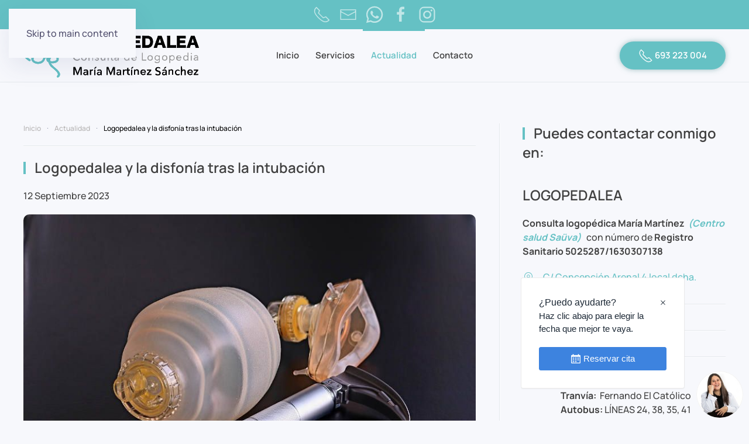

--- FILE ---
content_type: text/html; charset=utf-8
request_url: https://www.logopedalea.es/blog/84-logopedalea-y-la-disfonia-tras-la-intubacion
body_size: 15181
content:
<!DOCTYPE html>
<html lang="es-es" dir="ltr">
    <head>
        <meta name="viewport" content="width=device-width, initial-scale=1">
        <link rel="icon" href="/images/favicon.png" sizes="any">
                <link rel="apple-touch-icon" href="/images/favicon.png">
        <meta charset="utf-8">
	<meta name="author" content="Logopedalea">
	<meta name="description" content="Logopedalea ayuda a la recuperación tras la intubación">
	<meta name="generator" content="Joomla! - Open Source Content Management">
	<title>Logopedalea y la disfonía tras la intubación</title>
<link href="/media/vendor/joomla-custom-elements/css/joomla-alert.min.css?0.4.1" rel="stylesheet">
	<link href="/media/system/css/joomla-fontawesome.min.css?4.5.32" rel="preload" as="style" onload="this.onload=null;this.rel='stylesheet'">
	<link href="/templates/yootheme/css/theme.9.css?1762329871" rel="stylesheet">
	<link href="/media/com_convertforms/css/convertforms.css?603615" rel="stylesheet">
	<link href="/media/plg_system_jcepro/site/css/content.min.css?86aa0286b6232c4a5b58f892ce080277" rel="stylesheet">
	<style>#cf_1 .cf-control-group[data-key="6"] {
                --button-border-radius: 3px;
--button-padding: 11px 15px;
--button-color: #ffffff;
--button-font-size: 15px;
--button-background-color: #69ad16;

            }
        </style>
	<style>.convertforms {
                --color-primary: #4285F4;
--color-success: #0F9D58;
--color-danger: #d73e31;
--color-warning: #F4B400;
--color-default: #444;
--color-grey: #ccc;

            }
        </style>
	<style>#cf_1 {
                --font: Arial;
--background-color: rgba(255, 255, 255, 0);
--border-radius: 0px;
--control-gap: 10px;
--label-color: #ffffff;
--label-size: 14px;
--label-weight: 400;
--input-color: #ffffff;
--input-placeholder-color: #ffffff70;
--input-text-align: left;
--input-background-color: #65c1c4;
--input-border-color: #ffffff;
--input-border-radius: 5px;
--input-size: 17px;
--input-padding: 11px 20px;

            }
        </style>
	<style>.cf-field-hp {
				display: none;
				position: absolute;
				left: -9000px;
			}</style>
<script type="application/json" class="joomla-script-options new">{"com_convertforms":{"baseURL":"\/component\/convertforms","debug":false,"forward_context":{"request":{"view":"article","task":null,"option":"com_content","layout":"blog","id":84}}},"joomla.jtext":{"COM_CONVERTFORMS_INVALID_RESPONSE":"Respuesta Invalida","COM_CONVERTFORMS_INVALID_TASK":"Tarea no válida","ERROR":"Error","MESSAGE":"Mensaje","NOTICE":"Notificación","WARNING":"Advertencia","JCLOSE":"Cerrar","JOK":"OK","JOPEN":"Abrir"},"system.paths":{"root":"","rootFull":"https:\/\/www.logopedalea.es\/","base":"","baseFull":"https:\/\/www.logopedalea.es\/"},"csrf.token":"919525a82ba9bbc2af4e943127fbf73a","system.keepalive":{"interval":840000,"uri":"\/component\/ajax\/?format=json"}}</script>
	<script src="/media/system/js/core.min.js?a3d8f8"></script>
	<script src="/media/vendor/webcomponentsjs/js/webcomponents-bundle.min.js?2.8.0" nomodule defer></script>
	<script src="/media/system/js/keepalive.min.js?08e025" type="module"></script>
	<script src="/media/system/js/joomla-hidden-mail.min.js?80d9c7" type="module"></script>
	<script src="/media/system/js/messages.min.js?9a4811" type="module"></script>
	<script src="/templates/yootheme/packages/theme-analytics/app/analytics.min.js?4.5.32" defer></script>
	<script src="/templates/yootheme/packages/theme-cookie/app/cookie.min.js?4.5.32" defer></script>
	<script src="/templates/yootheme/vendor/assets/uikit/dist/js/uikit.min.js?4.5.32"></script>
	<script src="/templates/yootheme/vendor/assets/uikit/dist/js/uikit-icons-devstack.min.js?4.5.32"></script>
	<script src="/templates/yootheme/js/theme.js?4.5.32"></script>
	<script src="/media/com_convertforms/js/site.js?603615"></script>
	<script src="/media/com_convertforms/js/recaptcha_v2_invisible.js?603615"></script>
	<script src="https://www.google.com/recaptcha/api.js?onload=ConvertFormsInitInvisibleReCaptcha&amp;render=explicit&amp;hl=es-ES"></script>
	<script type="application/ld+json">{"@context":"https://schema.org","@graph":[{"@type":"Organization","@id":"https://www.logopedalea.es/#/schema/Organization/base","name":"Logopedalea","url":"https://www.logopedalea.es/"},{"@type":"WebSite","@id":"https://www.logopedalea.es/#/schema/WebSite/base","url":"https://www.logopedalea.es/","name":"Logopedalea","publisher":{"@id":"https://www.logopedalea.es/#/schema/Organization/base"}},{"@type":"WebPage","@id":"https://www.logopedalea.es/#/schema/WebPage/base","url":"https://www.logopedalea.es/blog/84-logopedalea-y-la-disfonia-tras-la-intubacion","name":"Logopedalea y la disfonía tras la intubación","description":"Logopedalea ayuda a la recuperación tras la intubación","isPartOf":{"@id":"https://www.logopedalea.es/#/schema/WebSite/base"},"about":{"@id":"https://www.logopedalea.es/#/schema/Organization/base"},"inLanguage":"es-ES"},{"@type":"Article","@id":"https://www.logopedalea.es/#/schema/com_content/article/84","name":"Logopedalea y la disfonía tras la intubación","headline":"Logopedalea y la disfonía tras la intubación","inLanguage":"es-ES","author":{"@type":"Person","name":"Logopedalea"},"thumbnailUrl":"images/blog/logopedalea230902.jpg","articleSection":"Blog","dateCreated":"2023-09-12T08:00:00+00:00","isPartOf":{"@id":"https://www.logopedalea.es/#/schema/WebPage/base"}}]}</script>
	<script>(window.$load ||= []).push(function(c,n) {try {// Función para guardar una cookie
  function setCookie(name, value, days) {
    let expires = "";
    if (days) {
      let date = new Date();
      date.setTime(date.getTime() + (days * 24 * 60 * 60 * 1000));
      expires = "; expires=" + date.toUTCString();
    }
    document.cookie = name + "=" + (value || "") + expires + "; path=/";
  }

  // Función para leer una cookie
  function getCookie(name) {
    let nameEQ = name + "=";
    let ca = document.cookie.split(';');
    for (let i = 0; i < ca.length; i++) {
      let c = ca[i];
      while (c.charAt(0) === ' ') c = c.substring(1, c.length);
      if (c.indexOf(nameEQ) === 0) return c.substring(nameEQ.length, c.length);
    }
    return null;
  }

  // Función para cargar Google Analytics
  function loadGoogleAnalytics() {
    (function (i, s, o, g, r, a, m) {
      i['GoogleAnalyticsObject'] = r;
      i[r] = i[r] || function () {
        (i[r].q = i[r].q || []).push(arguments)
      }, i[r].l = 1 * new Date();
      a = s.createElement(o),
        m = s.getElementsByTagName(o)[0];
      a.async = 1;
      a.src = g;
      m.parentNode.insertBefore(a, m);
    })(window, document, 'script', 'https://www.google-analytics.com/analytics.js', 'ga');

    ga('create', 'G-7F0SCNCEDJ', 'auto'); // ID de Google Analytics
    ga('send', 'pageview');
  }




  // Al cargar la página, comprobar si el usuario ya ha decidido sobre las cookies
  window.onload = function () {
    let performanceCookiesAccepted = getCookie('performanceCookiesAccepted');

    // Si ya hay una decisión, actúa según la preferencia guardada
    if (performanceCookiesAccepted === 'true') {
      // Activar cookies de rendimiento
      loadGoogleAnalytics();
      console.log('Activar cookies de rendimiento (preferencia guardada)');
    } else if (performanceCookiesAccepted === 'false') {
      // Desactivar cookies de rendimiento
      console.log('Cookies de rendimiento desactivadas (preferencia guardada)');
    }

    // Mostrar el banner solo si el usuario no ha decidido
    const cookieBanner = document.getElementById('cookieConsentBanner');
    if (!performanceCookiesAccepted) {
      if (cookieBanner) {
        cookieBanner.style.display = 'block';
      }
    } else {
      if (cookieBanner) {
        cookieBanner.style.display = 'none';
      }
    }

    // Agregar el event listener solo si el checkbox existe
    const performanceCookiesCheckbox = document.getElementById('performanceCookies');
    if (performanceCookiesCheckbox) {
      performanceCookiesCheckbox.addEventListener('change', function () {
        if (this.checked) {
          setCookie('performanceCookiesAccepted', 'true', 365); // Guardar durante 1 año
          // Activar cookies de rendimiento
          loadGoogleAnalytics();
          console.log('Activar cookies de rendimiento');
        } else {
          setCookie('performanceCookiesAccepted', 'false', 365);
          console.log('Desactivar cookies de rendimiento');
        }
      });
    }
  };
} catch (e) {console.error(e)} n()});
</script>
	<script>window.yootheme ||= {}; var $theme = yootheme.theme = {"google_analytics":"G-7F0SCNCEDJ","google_analytics_anonymize":"","cookie":{"mode":"consent","template":"<div class=\"tm-cookie-banner uk-notification uk-notification-bottom-left\">\n        <div class=\"uk-notification-message uk-notification-message-primary uk-panel\">\n\n            <div id=\"cookies-content\">\n<div class=\"cookies-text\" style=\"font-size: 12px;\"><strong>En <span style=\"font-size: 12pt;\">LOGOPEDALEA<\/span> utilizamos cookies propias y de terceros para mejorar su experiencia como usuario, si est\u00e1 de acuerdo pulse. Conozca nuestra <a href=\"politica-de-cookies\">Pol\u00edtica de cookies<\/a><\/strong>\n<ul uk-accordion=\"\">\n<li><a href=\"#\" class=\"uk-accordion-title\" style=\"font-size: 12px;\">Modificar tu configuraci\u00f3n<\/a>\n<div class=\"uk-accordion-content\">\n<div class=\"cookie-category\"><label> <input type=\"checkbox\" id=\"essentialCookies\" checked=\"checked\" disabled=\"disabled\" \/> <span>Cookies esenciales (siempre activas)<\/span> <\/label><\/div>\n<div class=\"cookie-category\"><label> <input type=\"checkbox\" id=\"performanceCookies\" \/> <span>Cookies de rendimiento<\/span> <\/label><\/div>\n<div class=\"cookie-category\"><label> <input type=\"checkbox\" id=\"mapsCookies\" \/> <span>Cookies de Geolocalizaci\u00f3n<\/span> <\/label><\/div>\n<\/div>\n<\/li>\n<\/ul>\n<p style=\"font-size: 12px;\">Despu\u00e9s de aceptar, no volveremos a mostrarte este mensaje.<\/p>\n<\/div>\n<\/div>\n            \n                        <p class=\"uk-margin-small-top\">\n\n                                <button type=\"button\" class=\"js-accept uk-button uk-button-default\" data-uk-toggle=\"target: !.uk-notification; animation: uk-animation-fade\">Acepto <\/button>\n                \n                                <button type=\"button\" class=\"js-reject uk-button uk-button-default uk-margin-small-left\" data-uk-toggle=\"target: !.uk-notification; animation: uk-animation-fade\">No, Gracias<\/button>\n                \n            <\/p>\n            \n        <\/div>\n    <\/div>","position":"bottom"},"i18n":{"close":{"label":"Close"},"totop":{"label":"Back to top"},"marker":{"label":"Open"},"navbarToggleIcon":{"label":"Abrir men\u00fa"},"paginationPrevious":{"label":"Previous page"},"paginationNext":{"label":"Pr\u00f3xima P\u00e1gina"},"searchIcon":{"toggle":"Open Search","submit":"Submit Search"},"slider":{"next":"Next slide","previous":"Previous slide","slideX":"Slide %s","slideLabel":"%s of %s"},"slideshow":{"next":"Next slide","previous":"Previous slide","slideX":"Slide %s","slideLabel":"%s of %s"},"lightboxPanel":{"next":"Next slide","previous":"Previous slide","slideLabel":"%s of %s","close":"Close"}}};</script>

    </head>
    <body class="">

        <div class="uk-hidden-visually uk-notification uk-notification-top-left uk-width-auto">
            <div class="uk-notification-message">
                <a href="#tm-main" class="uk-link-reset">Skip to main content</a>
            </div>
        </div>

        
        
        <div class="tm-page">

                        


<header class="tm-header-mobile uk-hidden@l">


        <div uk-sticky cls-active="uk-navbar-sticky" sel-target=".uk-navbar-container">
    
        <div class="uk-navbar-container">

            <div class="uk-container uk-container-expand">
                <nav class="uk-navbar" uk-navbar="{&quot;align&quot;:&quot;left&quot;,&quot;container&quot;:&quot;.tm-header-mobile &gt; [uk-sticky]&quot;,&quot;boundary&quot;:&quot;.tm-header-mobile .uk-navbar-container&quot;}">

                                        <div class="uk-navbar-left ">

                        
                                                    <a uk-toggle href="#tm-dialog-mobile" class="uk-navbar-toggle uk-navbar-toggle-animate">

        
        <div uk-navbar-toggle-icon></div>

        
    </a>
                        
                        
                    </div>
                    
                                        <div class="uk-navbar-center">

                                                    <a href="https://www.logopedalea.es/" aria-label="Volver al Inicio" class="uk-logo uk-navbar-item">
    <img alt="DevStack" loading="eager" width="200" height="51" src="/images/logo-mobile.svg"></a>
                        
                        
                    </div>
                    
                    
                </nav>
            </div>

        </div>

        </div>
    



    
    
        <div id="tm-dialog-mobile" class="uk-dropbar uk-dropbar-top" uk-drop="{&quot;clsDrop&quot;:&quot;uk-dropbar&quot;,&quot;flip&quot;:&quot;false&quot;,&quot;container&quot;:&quot;.tm-header-mobile &gt; [uk-sticky]&quot;,&quot;target-y&quot;:&quot;.tm-header-mobile .uk-navbar-container&quot;,&quot;mode&quot;:&quot;click&quot;,&quot;target-x&quot;:&quot;.tm-header-mobile .uk-navbar-container&quot;,&quot;stretch&quot;:true,&quot;pos&quot;:&quot;bottom-left&quot;,&quot;bgScroll&quot;:&quot;false&quot;,&quot;animation&quot;:&quot;reveal-top&quot;,&quot;animateOut&quot;:true,&quot;duration&quot;:300,&quot;toggle&quot;:&quot;false&quot;}">

        <div class="tm-height-min-1-1 uk-flex uk-flex-column">

            
                        <div class="uk-margin-auto-bottom uk-text-center">
                
<div class="uk-grid uk-child-width-1-1" uk-grid>    <div>
<div class="uk-panel" id="module-menu-dialog-mobile">

    
    
<ul class="uk-nav uk-nav-default uk-nav-divider uk-nav-center">
    
	<li class="item-101"><a href="/">Inicio</a></li>
	<li class="item-120"><a href="/servicios">Servicios</a></li>
	<li class="item-225 uk-active"><a href="/blog">Actualidad</a></li>
	<li class="item-121"><a href="/contacto">Contacto</a></li></ul>

</div>
</div>    <div>
<div class="uk-panel" id="module-95">

    
    
<div class="uk-margin-remove-last-child custom" ><hr />

<div style="text-align: center;"><a href="tel:+34693223004" class="uk-button uk-button-primary"><span class="uk-icon" uk-icon="icon: receiver; width: 25; height: 25;"></span> 693 223 004</a></div>
</div>

</div>
</div>    <div>
<div class="uk-panel" id="module-96">

    
    
<div class="uk-margin-remove-last-child custom" ><hr />
<div style="text-align: center;"><a href="https://api.whatsapp.com/send?phone=++34693223004&amp;text=Hola,%20quiero%20informaci%C3%B3n%20" target="_blank" rel="noopener"><img src="/images/WhatsApp-icon.png" alt="WhatsApp icon" width="60" height="60" /></a></div></div>

</div>
</div>    <div>
<div class="uk-panel" id="module-tm-4">

    
    <ul class="uk-grid uk-flex-inline uk-flex-middle uk-flex-nowrap uk-grid-small">                    <li><a href="tel:+34693223004" class="uk-preserve-width uk-icon-link" rel="noreferrer" target="_blank"><span uk-icon="icon: receiver;"></span></a></li>
                    <li><a href="mailto:maria@logopedalea.es" class="uk-preserve-width uk-icon-link" rel="noreferrer" target="_blank"><span uk-icon="icon: mail;"></span></a></li>
                    <li><a href="https://api.whatsapp.com/send?phone=++34693223004&amp;text=Hola,%20quiero%20informaci%C3%B3n%20https://api.whatsapp.com/send?phone=++34693223004&amp;text=Hola,%20quiero%20informaci%C3%B3n%20" class="uk-preserve-width uk-icon-link" rel="noreferrer" target="_blank"><span uk-icon="icon: whatsapp;"></span></a></li>
                    <li><a href="https://www.facebook.com/Logopedalea-106608735186959" class="uk-preserve-width uk-icon-link" rel="noreferrer" target="_blank"><span uk-icon="icon: facebook;"></span></a></li>
                    <li><a href="https://www.instagram.com/logopedalea/" class="uk-preserve-width uk-icon-link" rel="noreferrer" target="_blank"><span uk-icon="icon: instagram;"></span></a></li>
            </ul>
</div>
</div></div>
            </div>
            
            
        </div>

    </div>
    

</header>


<div class="tm-toolbar tm-toolbar-default uk-visible@l">
    <div class="uk-container uk-flex uk-flex-middle uk-flex-center">

                <div>
            <div class="uk-grid-medium uk-child-width-auto uk-flex-middle" uk-grid="margin: uk-margin-small-top">

                
                                <div>
<div class="uk-panel" id="module-tm-3">

    
    <ul class="uk-grid uk-flex-inline uk-flex-middle uk-flex-nowrap uk-grid-small">                    <li><a href="tel:+34693223004" class="uk-preserve-width uk-icon-link" rel="noreferrer" target="_blank"><span uk-icon="icon: receiver; width: 30; height: 30;"></span></a></li>
                    <li><a href="mailto:maria@logopedalea.es" class="uk-preserve-width uk-icon-link" rel="noreferrer" target="_blank"><span uk-icon="icon: mail; width: 30; height: 30;"></span></a></li>
                    <li><a href="https://api.whatsapp.com/send?phone=++34693223004&amp;text=Hola,%20quiero%20informaci%C3%B3n%20https://api.whatsapp.com/send?phone=++34693223004&amp;text=Hola,%20quiero%20informaci%C3%B3n%20" class="uk-preserve-width uk-icon-link" rel="noreferrer" target="_blank"><span uk-icon="icon: whatsapp; width: 30; height: 30;"></span></a></li>
                    <li><a href="https://www.facebook.com/Logopedalea-106608735186959" class="uk-preserve-width uk-icon-link" rel="noreferrer" target="_blank"><span uk-icon="icon: facebook; width: 30; height: 30;"></span></a></li>
                    <li><a href="https://www.instagram.com/logopedalea/" class="uk-preserve-width uk-icon-link" rel="noreferrer" target="_blank"><span uk-icon="icon: instagram; width: 30; height: 30;"></span></a></li>
            </ul>
</div>
</div>
                
            </div>
        </div>
        
        
    </div>
</div>

<header class="tm-header uk-visible@l">



        <div uk-sticky media="@l" cls-active="uk-navbar-sticky" sel-target=".uk-navbar-container">
    
        <div class="uk-navbar-container">

            <div class="uk-container uk-container-xlarge">
                <nav class="uk-navbar" uk-navbar="{&quot;align&quot;:&quot;left&quot;,&quot;container&quot;:&quot;.tm-header &gt; [uk-sticky]&quot;,&quot;boundary&quot;:&quot;.tm-header .uk-navbar-container&quot;}">

                                        <div class="uk-navbar-left ">

                                                    <a href="https://www.logopedalea.es/" aria-label="Volver al Inicio" class="uk-logo uk-navbar-item">
    <img alt="DevStack" loading="eager" width="300" height="76" src="/images/logo.svg"><img class="uk-logo-inverse" alt="DevStack" loading="eager" width="300" height="76" src="/images/logo-inverted.svg"></a>
                        
                        
                        
                    </div>
                    
                                        <div class="uk-navbar-center">

                        
                                                    
<ul class="uk-navbar-nav">
    
	<li class="item-101"><a href="/">Inicio</a></li>
	<li class="item-120"><a href="/servicios">Servicios</a></li>
	<li class="item-225 uk-active"><a href="/blog">Actualidad</a></li>
	<li class="item-121"><a href="/contacto">Contacto</a></li></ul>

                        
                    </div>
                    
                                        <div class="uk-navbar-right">

                        
                                                    
<div class="uk-navbar-item" id="module-90">

    
    
<div class="uk-margin-remove-last-child custom" ><div class="uk-grid-collapse" uk-grid>

<div><a href="tel:+34693223004" class="uk-button uk-button-primary"><span uk-icon="icon: receiver; width: 25; height: 25;" class="uk-icon"><svg width="25" height="25" viewBox="0 0 20 20" xmlns="http://www.w3.org/2000/svg"><path fill="none" stroke="#000" stroke-width="1.01" d="M6.189,13.611C8.134,15.525 11.097,18.239 13.867,18.257C16.47,18.275 18.2,16.241 18.2,16.241L14.509,12.551L11.539,13.639L6.189,8.29L7.313,5.355L3.76,1.8C3.76,1.8 1.732,3.537 1.7,6.092C1.667,8.809 4.347,11.738 6.189,13.611"></path></svg></span> 693 223 004</a></div>
</div></div>

</div>

                        
                    </div>
                    
                </nav>
            </div>

        </div>

        </div>
    







</header>

            
            

            <main id="tm-main" >

                
                <div id="system-message-container" aria-live="polite"></div>

                <!-- Builder #template-I99YS8Ii --><style class="uk-margin-remove-adjacent">#template-I99YS8Ii\#0 .uk-breadcrumb > :last-child > a:not([href]), #template-I99YS8Ii\#0 .uk-breadcrumb > :last-child > span{color: #000;}#template-I99YS8Ii\#0 .uk-breadcrumb > * > :focus, #template-I99YS8Ii\#0 .uk-breadcrumb > * > :hover{color: #020202; text-decoration: none;}#template-I99YS8Ii\#1 .el-image{width:100%;border-radius:10px;}#template-I99YS8Ii\#2 .tm-toolbar-default{background: #65C1C4; padding: 10px; border-radius: 10px; font-weight: 800; font-size: 18px;}#template-I99YS8Ii\#3 iframe{border-radius:10px;}@media screen and (min-width:319px) and (max-width:320px){#template-I99YS8Ii\#4 .g-recaptcha{transform: rotate(0) scale(.66) skew(1deg) translate(10px); -webkit-transform: rotate(0) scale(.66) skew(1deg) translate(10px); -moz-transform: rotate(0) scale(.66) skew(1deg) translate(10px); -o-transform: rotate(0) scale(.66) skew(1deg) translate(10px); -ms-transform: rotate(0) scale(.66) skew(1deg) translate(10px)}}#template-I99YS8Ii\#4 .g-recaptcha{transform: rotate(0) scale(.66) skew(1deg) translate(-64px); -webkit-transform: rotate(0) scale(.66) skew(1deg) translate(-64px); -moz-transform: rotate(0) scale(.66) skew(1deg) translate(-64px); -o-transform: rotate(0) scale(.66) skew(1deg) translate(-64px); -ms-transform: rotate(0) scale(.66) skew(1deg) translate(-64px)}@media (max-width: 959px){#template-I99YS8Ii\#5 > * > :nth-child(3n+0){display: none;}}</style>
<div class="uk-section-default uk-section">
    
        
        
        
            
                                <div class="uk-container uk-container-xlarge">                
                    <div class="uk-grid-margin uk-container uk-container-xlarge"><div class="uk-grid tm-grid-expand uk-grid-divider" uk-grid>
<div class="uk-width-2-3@m">
    
        
            
            
            
                
                    

<nav aria-label="Breadcrumb" id="template-I99YS8Ii#0">
    <ul class="uk-breadcrumb uk-margin-remove-bottom" vocab="https://schema.org/" typeof="BreadcrumbList">
    
            <li property="itemListElement" typeof="ListItem">            <a href="/" property="item" typeof="WebPage"><span property="name">Inicio</span></a>
            <meta property="position" content="1">
            </li>    
            <li property="itemListElement" typeof="ListItem">            <a href="/blog" property="item" typeof="WebPage"><span property="name">Actualidad</span></a>
            <meta property="position" content="2">
            </li>    
            <li property="itemListElement" typeof="ListItem">            <span property="name" aria-current="page">Logopedalea y la disfonía tras la intubación</span>            <meta property="position" content="3">
            </li>    
    </ul>
</nav>
<hr>
<h3 class="uk-h3 uk-heading-bullet uk-margin-remove-top uk-text-left">        Logopedalea y la disfonía tras la intubación    </h3><div class="uk-panel uk-margin-remove-vertical">12 Septiembre 2023</div>
<div class="uk-margin" id="template-I99YS8Ii#1">
        <img src="/templates/yootheme/cache/45/logopedalea230902-45eaafb0.jpeg" srcset="/templates/yootheme/cache/14/logopedalea230902-14f0a998.jpeg 768w, /templates/yootheme/cache/45/logopedalea230902-45eaafb0.jpeg 800w" sizes="(min-width: 800px) 800px" width="800" height="510" class="el-image" alt loading="lazy">    
    
</div><div class="uk-panel uk-dropcap uk-margin-medium" id="template-I99YS8Ii#2"><p>La intubación es un procedimiento médico común utilizado para asegurar la vía respiratoria y garantizar una adecuada oxigenación durante ciertos procedimientos quirúrgicos o en situaciones de emergencia. Aunque es una técnica necesaria y crucial, puede tener efectos secundarios, y uno de ellos es la disfonía. En <em><strong>Logopedalea</strong> </em>lo tratamos.</p>
 
<p>La disfonía es un trastorno vocal que se caracteriza por cambios en la calidad de la voz, como debilidad, ronquera o dificultad para producir sonidos. Esta dificultad vocal puede ser especialmente problemática para pacientes que necesitan recuperar su capacidad de comunicarse de manera efectiva después de un proceso de intubación. En muchos casos, estos pacientes experimentan una alteración en la vibración de las cuerdas vocales y una disminución en la capacidad para controlar la tensión muscular necesaria para la producción de voz.</p>
<p>Es aquí donde en <em><strong>Logopedalea</strong> </em>desempeña un papel crucial en el proceso de rehabilitación vocal. Los logopedas son profesionales de la salud que se especializan en el diagnóstico y tratamiento de los trastornos de la comunicación, incluyendo la disfonía. Su objetivo principal es mejorar la calidad vocal y restablecer la voz natural de los pacientes afectados.</p>
<p>El tratamiento logopédico para la disfonía tras la intubación puede incluir una serie de técnicas y ejercicios diseñados para fortalecer los músculos vocales y mejorar la coordinación entre ellos. Estos ejercicios pueden incluir la práctica de respiración diafragmática profunda, que ayuda a controlar la presión subglótica y mejorar la calidad vocal.</p>
<p>Además, desde <em><strong>Logopedalea</strong> </em>enseñamos a los pacientes técnicas de relajación muscular y resonancia vocal para mejorar la producción de sonidos.</p>
<p>Es importante destacar que la rehabilitación vocal después de una intubación puede llevar tiempo y paciencia. Cada paciente es único y requiere un enfoque personalizado para su tratamiento. La duración del tratamiento varía dependiendo de la gravedad de la disfonía y la respuesta individual del paciente.</p>
<p>Además de las sesiones de terapia con <em><strong>Logopedalea</strong></em>, existen también herramientas y tecnologías que pueden ayudar en el proceso de rehabilitación vocal. Por ejemplo, algunos logopedas utilizan programas de ejercicios de voz en línea o aplicaciones móviles que permiten a los pacientes practicar ejercicios en casa y hacer un seguimiento de su progreso.</p>
<p>En resumen, la disfonía tras la intubación puede ser un efecto secundario común, pero con la ayuda de un logopeda especializado, los pacientes pueden recuperar su capacidad de comunicarse de manera efectiva y mejorar su calidad vocal. La logopedia desempeña un papel crucial en el proceso de rehabilitación vocal, brindando a los pacientes herramientas y técnicas para fortalecer los músculos vocales, mejorar la coordinación y restaurar la producción de voz natural.</p>
<p><em>¡La voz es una parte fundamental de nuestra identidad y merece ser cuidada y tratada adecuadamente!</em></p>
<p><div id="cf_1" class="convertforms cf cf-img-above cf-form-bottom cf-success-hideform  cf-hasLabels   cf-labelpos-top" data-id="1">
	<form name="cf1" id="cf1" method="post" action="#">
				<div class="cf-content-wrap cf-col-16 ">
			<div class="cf-content cf-col-16">
									<div class="cf-content-img cf-col-16 cf-text-center ">
						<img 
							alt=""
							class="" 
							style="width:200px;left:0px ;top:0px"
							src="https://www.logopedalea.es/"
						/>
					</div>
											</div>
		</div>
				<div class="cf-form-wrap cf-col-16 " style="background-color:rgba(104, 193, 199, 0)">
			<div class="cf-response" aria-live="polite" id="cf_1_response"></div>
			
							<div class="cf-fields">
					
<div class="cf-control-group " data-key="2" data-name="Nombre" data-type="text" data-required>
	
	<div class="cf-control-input">
		<input type="text" name="cf[Nombre]" id="form1_nombre"
	
			aria-label="Nombre"
	
			required
		aria-required="true"
	
			placeholder="*Nombre y apellidos"
	
		
	
	
	
	
	
	
	class="cf-input  "
>	</div>
</div> 
<div class="cf-control-group " data-key="4" data-name="teléfono" data-type="tel" data-required>
	
	<div class="cf-control-input">
		<input type="tel" name="cf[teléfono]" id="form1_telfono"
	
			aria-label="Teléfono de contacto"
	
			required
		aria-required="true"
	
			placeholder="*Teléfono de contacto"
	
		
	
	
	
	
	
	
	class="cf-input  "
>	</div>
</div> 
<div class="cf-control-group cf-two-thirds" data-key="0" data-name="email" data-type="email" >
	
	<div class="cf-control-input">
		<input type="email" name="cf[email]" id="form1_email"
	
			aria-label="Email de contacto"
	
	
			placeholder="Email de contacto"
	
		
	
	
	
	
	
	
	class="cf-input  "
>	</div>
</div> 
<div class="cf-control-group " data-key="7" data-name="mensaje" data-type="textarea" >
	
	<div class="cf-control-input">
		<textarea name="cf[mensaje]" id="form1_mensaje"
	
			aria-label="Mensaje"
	
	
			placeholder="*Asunto"
	
	
	
	
	class="cf-input  "
	rows="3"></textarea>	</div>
</div> 
<div class="cf-control-group " data-key="8" data-name="html_8" data-type="html" >
	
	<div class="cf-control-input">
		<div>
    <a href="/aviso-legal-politica-de-privacidad" target="_blank" rel="noopener"><span style="color: #65c1c4;">Leer política de privacidad</span></a></div>	</div>
</div> 
<fieldset class="cf-control-group " data-key="9" data-name="Aceptación política de privacidad" data-type="checkbox" data-required>
	
	<div class="cf-control-input">
		<div class="cf-list ">
			<div class="cf-checkbox-group  cf-checkbox-group-required ">
			<input type="checkbox" name="cf[Aceptación política de privacidad][]" id="form1_aceptacin-poltica-de-privacidad_0"
				value="He leido y acepto la política de privacidad"
				data-calc-value="He leido y acepto la política de privacidad"

				
									required
					aria-required="true"
				
				class="cf-input  he-leido"
			>
			<label class="cf-label" for="form1_aceptacin-poltica-de-privacidad_0">
				He leido y acepto la política de privacidad			</label>
		</div>
	</div>	</div>
</fieldset> 
<div class="cf-control-group " data-key="6" data-name="submit_6" data-type="submit" >
	
	<div class="cf-control-input">
		
<div class="cf-text-left">
    <button type="submit" class="cf-btn  ">
        <span class="cf-btn-text">Enviar</span>
        <span class="cf-spinner-container">
            <span class="cf-spinner">
                <span class="bounce1" role="presentation"></span>
                <span class="bounce2" role="presentation"></span>
                <span class="bounce3" role="presentation"></span>
            </span>
        </span>
    </button>
</div>

	</div>
</div> 
<div class="cf-control-group " data-key="12" data-name="recaptchav2invisible_12" data-type="recaptchav2invisible" data-required>
	
	<div class="cf-control-input">
		<div class="g-invisible-recaptcha" data-sitekey="6LcemVkcAAAAAMFQPo4FoDGYSZiySTYVf3reot44" data-badge="inline"></div>	</div>
</div>				</div>
			
					</div>

		<input type="hidden" name="cf[form_id]" value="1">

		<input type="hidden" name="919525a82ba9bbc2af4e943127fbf73a" value="1">
					<div class="cf-field-hp">
								<label for="cf-field-696e91d4a9c2a" class="cf-label">Website</label>
				<input type="text" name="cf[hnpt]" id="cf-field-696e91d4a9c2a" autocomplete="off" class="cf-input"/>
			</div>
		
	</form>
	</div></p></div>
<nav class="uk-text-center">
    <ul class="uk-pagination uk-margin-remove-bottom uk-flex-center" uk-margin>
    
        
                        <li>
                            <a href="/blog/87-logopedalea-apoya-el-dia-internacional-del-tel"><span uk-pagination-previous></span> Anterior</a>
            </li>

        
        
                        <li>
                            <a href="/blog/82-la-importancia-de-la-logopedia-en-la-recuperacion-del-ictus">Siguiente <span uk-pagination-next></span></a>
            </li>

        
    
    </ul>
</nav>
                
            
        
    
</div>
<div class="uk-width-1-3@m">
    
        
            
            
            
                
                    
<h3 class="uk-h3 uk-heading-bullet uk-width-xlarge uk-text-left@s uk-text-center">        Puedes  contactar conmigo en:
    </h3>
<h3 class="uk-h3">        LOGOPEDALEA    </h3><div class="uk-panel uk-margin"><p><strong>Consulta logopédica María Martínez </strong> <em><strong>(<a href="https://g.page/sauvasalud?share" target="_blank" rel="noopener noreferrer">Centro salud Saüva</a>)  </strong></em> con número de <strong>Registro Sanitario 5025287/1630307138</strong></p></div>
<ul class="uk-list uk-list-divider">
    
    
                <li class="el-item">            
        <a href="https://g.page/sauvasalud?share" target="_blank" class="uk-link-toggle">    
        <div class="uk-grid uk-grid-small uk-child-width-expand uk-flex-nowrap">            <div class="uk-width-auto uk-link"><span class="el-image" uk-icon="icon: location;"></span></div>            <div>
                <div class="el-content uk-panel"><span class="uk-link uk-margin-remove-last-child">C/ Concepción Arenal 4 local dcha. 50005 Zaragoza</span></div>            </div>
        </div>
        </a>    
        </li>                <li class="el-item">            
        <a href="tel:+34693223004" class="uk-link-toggle">    
        <div class="uk-grid uk-grid-small uk-child-width-expand uk-flex-nowrap">            <div class="uk-width-auto uk-link"><span class="el-image" uk-icon="icon: receiver;"></span></div>            <div>
                <div class="el-content uk-panel"><span class="uk-link uk-margin-remove-last-child">693 223 004</span></div>            </div>
        </div>
        </a>    
        </li>                <li class="el-item">            
    
        <div class="uk-grid uk-grid-small uk-child-width-expand uk-flex-nowrap">            <div class="uk-width-auto"><span class="el-image" uk-icon="icon: mail;"></span></div>            <div>
                <div class="el-content uk-panel"><joomla-hidden-mail  is-link="1" is-email="1" first="bWFyaWE=" last="bG9nb3BlZGFsZWEuZXM=" text="bWFyaWFAbG9nb3BlZGFsZWEuZXM=" base="" >Esta dirección de correo electrónico está siendo protegida contra los robots de spam. Necesita tener JavaScript habilitado para poder verlo.</joomla-hidden-mail></div>            </div>
        </div>
    
        </li>                <li class="el-item">            
    
        <div class="uk-grid uk-grid-small uk-child-width-expand uk-flex-nowrap">            <div class="uk-width-auto"><span class="el-image" uk-icon="icon: info;"></span></div>            <div>
                <div class="el-content uk-panel"><p><strong>Cómo llegar:</strong></p>
<p style="padding-left: 30px;"><strong>Tranvía: </strong> Fernando El Católico<br /><strong>Autobus:</strong> LÍNEAS 24, 38, 35, 41</p></div>            </div>
        </div>
    
        </li>                <li class="el-item">            
    
        <div class="uk-grid uk-grid-small uk-child-width-expand uk-flex-nowrap">            <div class="uk-width-auto"><span class="el-image" uk-icon="icon: clock;"></span></div>            <div>
                <div class="el-content uk-panel">Lunes a Viernes de 10-14h y de 16-20H.</div>            </div>
        </div>
    
        </li>        
    
    
</ul><div class="uk-panel uk-margin" id="template-I99YS8Ii#3"><p><iframe src="https://www.google.com/maps/embed?pb=!1m14!1m8!1m3!1d2048.2400321614864!2d-0.8960370716508734!3d41.644349522374256!3m2!1i1024!2i768!4f13.1!3m3!1m2!1s0x0%3A0x785e1d2abe2e43d6!2sSauva%20salud!5e0!3m2!1ses!2ses!4v1631270707054!5m2!1ses!2ses" style="border: 0;" allowfullscreen="" loading="lazy" width="100%" height="450"></iframe></p></div><div class="uk-panel uk-text-lead uk-position-relative uk-margin uk-width-xlarge uk-margin-auto uk-text-center uk-hidden@l" style="z-index: 3;"><div style="text-align: center;"><a href="https://api.whatsapp.com/send?phone=++34693223004&amp;text=Hola,%20quiero%20informaci%C3%B3n%20" target="_blank" rel="noopener"><img src="/images/WhatsApp-icon.png" alt="WhatsApp icon" width="60" height="60" /></a></div></div>
<h3 class="uk-h3 uk-heading-bullet uk-width-xlarge uk-text-left@s uk-text-center">        Formulario de contacto
    </h3>    <script src="https://www.google.com/recaptcha/api.js" async defer></script>
<form class="cf-form uk-form-stacked" method="post" id="template-I99YS8Ii#4">
            
<div class="uk-margin" uk-scrollspy-class>
        <label class="uk-form-label" for="cf-input-696e91d4bd82f">Nombre y apellidos*</label>
        <div class="uk-form-controls">
            <div class="uk-position-relative"><span class="uk-form-icon" uk-icon="icon:user"></span><input class="uk-input uk-form-width-auto" id="cf-input-696e91d4bd82f" type="text" name="Nombre y apellidos" required></div>     
        </div>
</div>

            
<div class="uk-margin" uk-scrollspy-class>
        <label class="uk-form-label" for="cf-input-696e91d4bd8b6">Teléfono de contacto*</label>
        <div class="uk-form-controls">
            <div class="uk-position-relative"><span class="uk-form-icon" uk-icon="icon:receiver"></span><input class="uk-input uk-form-width-auto" id="cf-input-696e91d4bd8b6" type="tel" name="Teléfono" required></div>     
        </div>
</div>

            
<div class="uk-margin" uk-scrollspy-class>
        <label class="uk-form-label" for="cf-input-696e91d4bd937">E-mail</label>
        <div class="uk-form-controls">
            <div class="uk-position-relative"><span class="uk-form-icon" uk-icon="icon:mail"></span><input class="uk-input uk-form-width-auto" id="cf-input-696e91d4bd937" type="email" name="E-mail"></div>     
        </div>
</div>

            
<div class="uk-margin" uk-scrollspy-class>
        <label class="uk-form-label" for="cf-textarea-696e91d4bd9ac">Asunto*</label>
        <div class="uk-form-controls">
            <textarea class="uk-textarea uk-form-width-auto" id="cf-textarea-696e91d4bd9ac" rows="3" placeholder="Escriba aquí el asunto" name="Asunto" required></textarea>     
        </div>
</div>

                <div class="g-recaptcha uk-margin uk-flex uk-flex-center" data-sitekey="6LcemVkcAAAAAMFQPo4FoDGYSZiySTYVf3reot44" data-theme="light"></div>
        <div class="uk-invisible uk-position-absolute">
            Please do not fill this field!
            <input class="uk-input" type="text" name="form-id" value="df3453ee611ff4010d45ac0411beb658">
        </div>
    <div class="uk-width-1-1 uk-text-center" uk-scrollspy-class>
        <input class="uk-button uk-button-default uk-width-1-1" style="-webkit-appearance: none;" type="submit" name="submit" value="Enviar">
    </div>
</form>
    <script type="text/javascript">
        window.onload = function() {
            var reCaptcha = document.getElementById("g-recaptcha-response");
            reCaptcha.setAttribute("required", "required");
        }
    </script>


                
            
        
    
</div></div></div>
                                </div>                
            
        
    
</div>
<div class="uk-section-muted uk-section uk-section-large">
    
        
        
        
            
                                <div class="uk-container uk-container-xlarge">                
                    <div class="uk-grid tm-grid-expand uk-child-width-1-1 uk-grid-margin">
<div class="uk-width-1-1">
    
        
            
            
            
                
                    
<h2 class="uk-heading-bullet uk-margin-medium uk-text-center">        Últimas publicaciones    </h2>
<div id="template-I99YS8Ii#5" class="uk-margin uk-text-left">
    
        <div class="uk-grid uk-child-width-1-1 uk-child-width-1-2@s uk-child-width-1-3@m uk-grid-match" uk-grid>                <div>
<div class="el-item uk-flex uk-flex-column">
        <a class="uk-flex-1 uk-card uk-card-default uk-card-small uk-card-hover uk-link-toggle" href="/blog/109-como-afecta-el-frio-a-nuestra-voz-y-garganta-consejos-para-cuidarlas-en-invierno">    
        
            
                
            
            
                                <div class="uk-card-media-top">

    
                <img src="/templates/yootheme/cache/06/logopedalea260120-06b470c4.jpeg" srcset="/templates/yootheme/cache/06/logopedalea260120-06b470c4.jpeg 750w" sizes="(min-width: 750px) 750px" width="750" height="750" alt loading="lazy" class="el-image">        
        
    
</div>                
                                <div class="uk-card-body uk-margin-remove-first-child">                
                    

                <div class="el-meta uk-text-muted uk-margin-top">19 Enero 2026</div>        
                <h3 class="el-title uk-h5 uk-margin-top uk-margin-remove-bottom">                        ¿Cómo afecta el frío a nuestra voz y garganta? Consejos para cuidarlas en invierno                    </h3>        
        
    
        
        
                <div class="el-content uk-panel uk-margin-top">Con la llegada del frío, es habitual que muchas personas noten cambios en su voz: ronquera, sequedad, molestias al tragar o una sensación de picor constante en la garganta. Las bajas temperaturas no…</div>        
        
                <div class="uk-margin-top"><div class="el-link uk-button uk-button-text">Leer más</div></div>        

                                </div>                
                
            
        
        </a>    
</div></div>
                <div>
<div class="el-item uk-flex uk-flex-column">
        <a class="uk-flex-1 uk-card uk-card-default uk-card-small uk-card-hover uk-link-toggle" href="/blog/49-en-logopedalea-ayudamos-a-tus-hijos-e-hijas-con-alteraciones-en-su-lenguaje">    
        
            
                
            
            
                                <div class="uk-card-media-top">

    
                <img src="/templates/yootheme/cache/e9/logopedalea260113-e9ee1911.jpeg" srcset="/templates/yootheme/cache/e9/logopedalea260113-e9ee1911.jpeg 750w" sizes="(min-width: 750px) 750px" width="750" height="750" alt loading="lazy" class="el-image">        
        
    
</div>                
                                <div class="uk-card-body uk-margin-remove-first-child">                
                    

                <div class="el-meta uk-text-muted uk-margin-top">05 Enero 2026</div>        
                <h3 class="el-title uk-h5 uk-margin-top uk-margin-remove-bottom">                        En Logopedalea ayudamos a tus hijos e hijas con alteraciones en su lenguaje                    </h3>        
        
    
        
        
                <div class="el-content uk-panel uk-margin-top">En Logopedalea somo profesionales de la Logopedia, que además, estamos especializados en las alteraciones del lenguaje, afectando principalmente a los niños y ñiñas pequeñas y afectando por ello a su…</div>        
        
                <div class="uk-margin-top"><div class="el-link uk-button uk-button-text">Leer más</div></div>        

                                </div>                
                
            
        
        </a>    
</div></div>
                <div>
<div class="el-item uk-flex uk-flex-column">
        <a class="uk-flex-1 uk-card uk-card-default uk-card-small uk-card-hover uk-link-toggle" href="/blog/66-celebra-el-dia-internacional-de-la-disfagia-con-logopedalea">    
        
            
                
            
            
                                <div class="uk-card-media-top">

    
                <img src="/templates/yootheme/cache/bb/logopedalea251208-bb559abd.jpeg" srcset="/templates/yootheme/cache/bb/logopedalea251208-bb559abd.jpeg 750w" sizes="(min-width: 750px) 750px" width="750" height="750" alt loading="lazy" class="el-image">        
        
    
</div>                
                                <div class="uk-card-body uk-margin-remove-first-child">                
                    

                <div class="el-meta uk-text-muted uk-margin-top">08 Diciembre 2025</div>        
                <h3 class="el-title uk-h5 uk-margin-top uk-margin-remove-bottom">                        Celebra el Día Internacional de la Disfagia con Logopedalea                    </h3>        
        
    
        
        
                <div class="el-content uk-panel uk-margin-top">El 12 de Diciembre se celebra el Día Internacional de la Disfagia. El objetivo esencial de esta fecha es dar a conocer un trastorno que afecta a un porcentaje importante de la población, y que consis…</div>        
        
                <div class="uk-margin-top"><div class="el-link uk-button uk-button-text">Leer más</div></div>        

                                </div>                
                
            
        
        </a>    
</div></div>
                <div>
<div class="el-item uk-flex uk-flex-column">
        <a class="uk-flex-1 uk-card uk-card-default uk-card-small uk-card-hover uk-link-toggle" href="/blog/85-tratamiento-de-la-miastemia-gravis-en-logopedalea">    
        
            
                
            
            
                                <div class="uk-card-media-top">

    
                <img src="/templates/yootheme/cache/d8/logopedalea251124-d8362e05.jpeg" srcset="/templates/yootheme/cache/d8/logopedalea251124-d8362e05.jpeg 750w" sizes="(min-width: 750px) 750px" width="750" height="750" alt loading="lazy" class="el-image">        
        
    
</div>                
                                <div class="uk-card-body uk-margin-remove-first-child">                
                    

                <div class="el-meta uk-text-muted uk-margin-top">24 Noviembre 2025</div>        
                <h3 class="el-title uk-h5 uk-margin-top uk-margin-remove-bottom">                        Tratamiento de la Miastemia Gravis en Logopedalea                    </h3>        
        
    
        
        
                <div class="el-content uk-panel uk-margin-top">La miastenia gravis es una enfermedad neuromuscular crónica que afecta la comunicación entre los nervios y los músculos. Se caracteriza por debilidad muscular y fatiga, que empeoran con la actividad…</div>        
        
                <div class="uk-margin-top"><div class="el-link uk-button uk-button-text">Leer más</div></div>        

                                </div>                
                
            
        
        </a>    
</div></div>
                <div>
<div class="el-item uk-flex uk-flex-column">
        <a class="uk-flex-1 uk-card uk-card-default uk-card-small uk-card-hover uk-link-toggle" href="/blog/108-la-importancia-de-la-logopedia-en-adultos-mas-alla-de-la-infancia">    
        
            
                
            
            
                                <div class="uk-card-media-top">

    
                <img src="/templates/yootheme/cache/c9/logopedalea25111-c9ccd38f.jpeg" srcset="/templates/yootheme/cache/c9/logopedalea25111-c9ccd38f.jpeg 750w" sizes="(min-width: 750px) 750px" width="750" height="750" alt loading="lazy" class="el-image">        
        
    
</div>                
                                <div class="uk-card-body uk-margin-remove-first-child">                
                    

                <div class="el-meta uk-text-muted uk-margin-top">10 Noviembre 2025</div>        
                <h3 class="el-title uk-h5 uk-margin-top uk-margin-remove-bottom">                        La importancia de la logopedia en adultos: más allá de la infancia                    </h3>        
        
    
        
        
                <div class="el-content uk-panel uk-margin-top">Cuando pensamos en la logopedia, lo primero que suele venirnos a la cabeza son los niños con dificultades en el habla o en la pronunciación. Sin embargo, la logopedia es una disciplina que va mucho m…</div>        
        
                <div class="uk-margin-top"><div class="el-link uk-button uk-button-text">Leer más</div></div>        

                                </div>                
                
            
        
        </a>    
</div></div>
                <div>
<div class="el-item uk-flex uk-flex-column">
        <a class="uk-flex-1 uk-card uk-card-default uk-card-small uk-card-hover uk-link-toggle" href="/blog/76-los-nodulos-vocales-importancia-del-tratamiento-de-logopedalea">    
        
            
                
            
            
                                <div class="uk-card-media-top">

    
                <img src="/templates/yootheme/cache/9d/logopedalea251027-9dadba02.jpeg" srcset="/templates/yootheme/cache/9d/logopedalea251027-9dadba02.jpeg 750w" sizes="(min-width: 750px) 750px" width="750" height="750" alt loading="lazy" class="el-image">        
        
    
</div>                
                                <div class="uk-card-body uk-margin-remove-first-child">                
                    

                <div class="el-meta uk-text-muted uk-margin-top">27 Octubre 2025</div>        
                <h3 class="el-title uk-h5 uk-margin-top uk-margin-remove-bottom">                        Los nódulos vocales: importancia del tratamiento de Logopedalea                    </h3>        
        
    
        
        
                <div class="el-content uk-panel uk-margin-top">&nbsp;Los nódulos vocales, también conocidos como pólipos o quistes vocales, son protuberancias benignas que se forman en las cuerdas vocales debido al abuso o mal uso de la voz. En Logopedalea, te a…</div>        
        
                <div class="uk-margin-top"><div class="el-link uk-button uk-button-text">Leer más</div></div>        

                                </div>                
                
            
        
        </a>    
</div></div>
                <div>
<div class="el-item uk-flex uk-flex-column">
        <a class="uk-flex-1 uk-card uk-card-default uk-card-small uk-card-hover uk-link-toggle" href="/blog/105-respirar-por-la-boca-y-su-impacto-en-el-habla">    
        
            
                
            
            
                                <div class="uk-card-media-top">

    
                <img src="/templates/yootheme/cache/9f/logopedalea250708-9fe9efb8.jpeg" srcset="/templates/yootheme/cache/f3/logopedalea250708-f31f118c.jpeg 768w, /templates/yootheme/cache/9f/logopedalea250708-9fe9efb8.jpeg 800w" sizes="(min-width: 800px) 800px" width="800" height="510" alt loading="lazy" class="el-image">        
        
    
</div>                
                                <div class="uk-card-body uk-margin-remove-first-child">                
                    

                <div class="el-meta uk-text-muted uk-margin-top">29 Septiembre 2025</div>        
                <h3 class="el-title uk-h5 uk-margin-top uk-margin-remove-bottom">                        Respirar por la boca y su impacto en el habla                    </h3>        
        
    
        
        
                <div class="el-content uk-panel uk-margin-top">Respirar correctamente es fundamental para muchas funciones del cuerpo, y el habla no es la excepción. Aunque a veces pasa desapercibido, respirar por la boca en lugar de por la nariz puede tener con…</div>        
        
                <div class="uk-margin-top"><div class="el-link uk-button uk-button-text">Leer más</div></div>        

                                </div>                
                
            
        
        </a>    
</div></div>
                <div>
<div class="el-item uk-flex uk-flex-column">
        <a class="uk-flex-1 uk-card uk-card-default uk-card-small uk-card-hover uk-link-toggle" href="/blog/104-la-importancia-de-la-higiene-bucal">    
        
            
                
            
            
                                <div class="uk-card-media-top">

    
                <img src="/templates/yootheme/cache/8e/logopedalea250624-8e76cd06.png" srcset="/templates/yootheme/cache/ef/logopedalea250624-ef30f139.png 768w, /templates/yootheme/cache/8e/logopedalea250624-8e76cd06.png 800w" sizes="(min-width: 800px) 800px" width="800" height="510" alt loading="lazy" class="el-image">        
        
    
</div>                
                                <div class="uk-card-body uk-margin-remove-first-child">                
                    

                <div class="el-meta uk-text-muted uk-margin-top">16 Septiembre 2025</div>        
                <h3 class="el-title uk-h5 uk-margin-top uk-margin-remove-bottom">                        La importancia de la higiene bucal                    </h3>        
        
    
        
        
                <div class="el-content uk-panel uk-margin-top">En nuestro día a día, usamos la voz constantemente: para trabajar, comunicarnos, expresar emociones y conectar con los demás. Sin embargo, pocas veces nos detenemos a pensar en cómo cuidarla. En Logo…</div>        
        
                <div class="uk-margin-top"><div class="el-link uk-button uk-button-text">Leer más</div></div>        

                                </div>                
                
            
        
        </a>    
</div></div>
                <div>
<div class="el-item uk-flex uk-flex-column">
        <a class="uk-flex-1 uk-card uk-card-default uk-card-small uk-card-hover uk-link-toggle" href="/blog/83-vuelta-al-cole-con-logopedalea">    
        
            
                
            
            
                                <div class="uk-card-media-top">

    
                <img src="/templates/yootheme/cache/f0/logopedalea250902-f0870dfd.jpeg" srcset="/templates/yootheme/cache/c6/logopedalea250902-c6bd9a57.jpeg 768w, /templates/yootheme/cache/f0/logopedalea250902-f0870dfd.jpeg 800w" sizes="(min-width: 800px) 800px" width="800" height="510" alt loading="lazy" class="el-image">        
        
    
</div>                
                                <div class="uk-card-body uk-margin-remove-first-child">                
                    

                <div class="el-meta uk-text-muted uk-margin-top">02 Septiembre 2025</div>        
                <h3 class="el-title uk-h5 uk-margin-top uk-margin-remove-bottom">                        Vuelta al cole con Logopedalea                    </h3>        
        
    
        
        
                <div class="el-content uk-panel uk-margin-top">Con el comienzo del nuevo año escolar, la vuelta al cole es un momento emocionante para muchos estudiantes y padres. A medida que los niños y niñas se preparan para regresar a clases, es importante t…</div>        
        
                <div class="uk-margin-top"><div class="el-link uk-button uk-button-text">Leer más</div></div>        

                                </div>                
                
            
        
        </a>    
</div></div>
                <div>
<div class="el-item uk-flex uk-flex-column">
        <a class="uk-flex-1 uk-card uk-card-default uk-card-small uk-card-hover uk-link-toggle" href="/blog/106-dia-mundial-del-cerebro-el-papel-clave-de-la-logopedia-en-la-salud-cerebral">    
        
            
                
            
            
                                <div class="uk-card-media-top">

    
                <img src="/templates/yootheme/cache/5e/logopedalea250722-5eb0629a.jpeg" srcset="/templates/yootheme/cache/34/logopedalea250722-34b91cd1.jpeg 768w, /templates/yootheme/cache/5e/logopedalea250722-5eb0629a.jpeg 800w" sizes="(min-width: 800px) 800px" width="800" height="510" alt loading="lazy" class="el-image">        
        
    
</div>                
                                <div class="uk-card-body uk-margin-remove-first-child">                
                    

                <div class="el-meta uk-text-muted uk-margin-top">24 Junio 2025</div>        
                <h3 class="el-title uk-h5 uk-margin-top uk-margin-remove-bottom">                        Día Mundial del Cerebro: El papel clave de la logopedia en la salud cerebral                    </h3>        
        
    
        
        
                <div class="el-content uk-panel uk-margin-top">Cada 22 de julio se celebra el&nbsp;Día Mundial del Cerebro, una fecha impulsada por la Federación Mundial de Neurología para concienciar sobre la importancia de cuidar nuestro cerebro y promover la…</div>        
        
                <div class="uk-margin-top"><div class="el-link uk-button uk-button-text">Leer más</div></div>        

                                </div>                
                
            
        
        </a>    
</div></div>
                </div>
    
</div>
                
            
        
    
</div></div>
                                </div>                
            
        
    
</div>

                
            </main>

            <div id="module-118" class="builder"><!-- Builder #module-118 -->
<div class="uk-section-default uk-section">
    
        
        
        
            
                                <div class="uk-container">                
                    <div class="uk-grid tm-grid-expand uk-child-width-1-1 uk-grid-margin">
<div class="uk-width-1-1">
    
        
            
            
            
                
                    <div class="uk-panel uk-margin"><a id="zl-url" class="zl-url" href="https://www.doctoralia.es/maria-martinez-sanchez/logopeda/zaragoza" rel="nofollow" data-zlw-doctor="maria-martinez-sanchez" data-zlw-type="button_calendar_floating_medium" data-zlw-opinion="false" data-zlw-hide-branding="true">María Martínez Sánchez - Doctoralia.es</a><script>!function($_x,_s,id){var js,fjs=$_x.getElementsByTagName(_s)[0];if(!$_x.getElementById(id)){js = $_x.createElement(_s);js.id = id;js.src = "//platform.docplanner.com/js/widget.js";fjs.parentNode.insertBefore(js,fjs);}}(document,"script","zl-widget-s");</script></div>
                
            
        
    
</div></div>
                                </div>                
            
        
    
</div></div>

                        <footer>
                <!-- Builder #footer --><style class="uk-margin-remove-adjacent">#footer\#0{font-weight:800;}#footer\#1 .el-link{font-size:12px;}</style>
<div class="uk-section-primary uk-position-relative">
        <div data-src="/images/servicios/colaboracion.jpg" data-srcset="/images/servicios/colaboracion.jpg 1420w" data-sizes="(max-aspect-ratio: 1420/395) 359vh" data-sources="[]" uk-img class="uk-background-norepeat uk-background-cover uk-background-center-center uk-background-blend-multiply uk-section" style="background-color: #65C1C4;">    
        
                <div class="uk-position-cover" style="background-color: rgba(101, 193, 196, 0.8);"></div>        
        
            
                                <div class="uk-container uk-position-relative">                
                    <div class="uk-grid tm-grid-expand uk-child-width-1-1 uk-grid-margin">
<div class="uk-width-1-1">
    
        
            
            
            
                
                    
<h3 class="uk-h3 uk-heading-divider">        COLABORACIÓN CON PROFESIONALES:    </h3><div class="uk-panel uk-text-lead uk-margin uk-text-justify" id="footer#0"><p>Es esencial mantener contacto con otros profesionales sanitarios o educativos que trabajen con el paciente, porque se considera prioritario mantener un equipo multidisciplinar a través de una de colaboración continuada. Por ello, si la persona da su consentimiento se llevará esta comunicación interprofesional para unificar de la mejor forma posible los objetivos la terapia a tratar. En el supuesto caso que la persona necesite otra terapia distinta a Logopedia se le derivará y orientará gustosamente y sin compromiso al especialista más indicado, primando siempre la salud, calidad y bienestar de la persona.</p></div>
                
            
        
    
</div></div>
                                </div>                
            
        
        </div>
    
</div>
<div class="uk-section-default uk-section uk-section-small">
    
        
        
        
            
                                <div class="uk-container uk-container-large">                
                    <div class="uk-grid tm-grid-expand uk-grid-row-small uk-margin-xlarge uk-margin-remove-bottom" uk-grid>
<div class="uk-width-1-5@m">
    
        
            
            
            
                
                    
<div class="uk-position-relative uk-margin uk-text-left@m uk-text-center" style="z-index: 1;">
        <a class="el-link" href="/"><img src="/images/logo-inverted.svg" width="204" height="52" class="el-image" alt loading="lazy"></a>    
    
</div>
                
            
        
    
</div>
<div class="uk-grid-item-match uk-flex-middle uk-width-3-5@m">
    
        
            
            
                        <div class="uk-panel uk-width-1-1">            
                
                    <div class="uk-panel uk-margin uk-hidden@l"><div style="text-align: center;"><a href="https://api.whatsapp.com/send?phone=++34693223004&amp;text=Hola,%20quiero%20informaci%C3%B3n%20" target="_blank" rel="noopener"><img src="/images/WhatsApp-icon.png" alt="WhatsApp icon" width="60" height="60" /></a></div></div>
<div id="footer#1" class="uk-text-center">
    <ul class="uk-margin-remove-bottom uk-subnav  uk-subnav-divider uk-flex-center" uk-margin>        <li class="el-item ">
    <a class="el-link" href="/aviso-legal-politica-de-privacidad">Aviso legal | Política de privacidad</a></li>
        <li class="el-item ">
    <a class="el-link" href="/proteccion-de-datos">Protección de datos</a></li>
        <li class="el-item ">
    <a class="el-link" href="/politica-de-cookies">Política de cookies</a></li>
        <li class="el-item ">
    <a class="el-link" href="/mapa-del-sitio">Mapa del sitio</a></li>
        <li class="el-item ">
    <a class="el-link" href="/contacto">Contacto</a></li>
        </ul>
</div>
                
                        </div>            
        
    
</div>
<div class="uk-width-1-5@m">
    
        
            
            
            
                
                    
<div class="uk-margin uk-text-center"><a href="#" uk-totop uk-scroll></a></div>
                
            
        
    
</div></div><div class="uk-grid tm-grid-expand uk-grid-row-small uk-child-width-1-1 uk-margin">
<div class="uk-width-1-1">
    
        
            
            
            
                
                    <div class="uk-panel uk-text-small uk-text-muted uk-position-relative uk-margin uk-text-center@m uk-text-center" style="z-index: 1;"><p>©
<script>// <![CDATA[
 document.currentScript.insertAdjacentHTML('afterend', '<time datetime="' + new Date().toJSON() + '">' + new Intl.DateTimeFormat(document.documentElement.lang, {year: 'numeric'}).format() + '</time>'); 
// ]]></script>
<strong>LOGOPEDALEA</strong></p>

</div><hr>
<div class="uk-margin uk-text-center" uk-scrollspy="target: [uk-scrollspy-class];">    <ul class="uk-child-width-auto uk-grid-small uk-flex-inline uk-flex-middle" uk-grid>
            <li class="el-item">
<a class="el-link uk-icon-button" href="https://www.facebook.com/Logopedalea-106608735186959" rel="noreferrer"><span uk-icon="icon: facebook;"></span></a></li>
            <li class="el-item">
<a class="el-link uk-icon-button" href="https://www.instagram.com/logopedalea/" rel="noreferrer"><span uk-icon="icon: instagram;"></span></a></li>
    
    </ul></div>
                
            
        
    
</div></div>
                                </div>                
            
        
    
</div>
<div class="uk-section-secondary uk-section uk-section-small uk-padding-remove-top uk-padding-remove-bottom">
    
        
        
        
            
                                <div class="uk-container uk-container-small">                
                    <div class="uk-grid tm-grid-expand uk-grid-row-small uk-child-width-1-1 uk-margin">
<div class="uk-width-1-1">
    
        
            
            
            
                
                    <div class="uk-panel uk-text-small uk-text-muted uk-position-relative uk-margin uk-text-center@m uk-text-center" style="z-index: 1;"><p><a href="https://www.luciogat.com/" target="_blank" rel="noopener noreferrer" class="uk-link-text"><span style="font-size: 12px;"> <img src="https://www.miseriayhambre.com/images/inicio/about.png" alt="www.luciogat.com" style="margin-top: 8px; margin-bottom: 8px;" data-src="https://www.miseriayhambre.com/images/inicio/about.png" uk-img="" width="75" /></span></a></p></div>
                
            
        
    
</div></div>
                                </div>                
            
        
    
</div>            </footer>
            
        </div>

        
        

    </body>
</html>


--- FILE ---
content_type: text/html; charset=utf-8
request_url: https://www.google.com/recaptcha/api2/anchor?ar=1&k=6LcemVkcAAAAAMFQPo4FoDGYSZiySTYVf3reot44&co=aHR0cHM6Ly93d3cubG9nb3BlZGFsZWEuZXM6NDQz&hl=es&v=PoyoqOPhxBO7pBk68S4YbpHZ&size=invisible&badge=inline&anchor-ms=20000&execute-ms=30000&cb=f7githr0xp8y
body_size: 49342
content:
<!DOCTYPE HTML><html dir="ltr" lang="es"><head><meta http-equiv="Content-Type" content="text/html; charset=UTF-8">
<meta http-equiv="X-UA-Compatible" content="IE=edge">
<title>reCAPTCHA</title>
<style type="text/css">
/* cyrillic-ext */
@font-face {
  font-family: 'Roboto';
  font-style: normal;
  font-weight: 400;
  font-stretch: 100%;
  src: url(//fonts.gstatic.com/s/roboto/v48/KFO7CnqEu92Fr1ME7kSn66aGLdTylUAMa3GUBHMdazTgWw.woff2) format('woff2');
  unicode-range: U+0460-052F, U+1C80-1C8A, U+20B4, U+2DE0-2DFF, U+A640-A69F, U+FE2E-FE2F;
}
/* cyrillic */
@font-face {
  font-family: 'Roboto';
  font-style: normal;
  font-weight: 400;
  font-stretch: 100%;
  src: url(//fonts.gstatic.com/s/roboto/v48/KFO7CnqEu92Fr1ME7kSn66aGLdTylUAMa3iUBHMdazTgWw.woff2) format('woff2');
  unicode-range: U+0301, U+0400-045F, U+0490-0491, U+04B0-04B1, U+2116;
}
/* greek-ext */
@font-face {
  font-family: 'Roboto';
  font-style: normal;
  font-weight: 400;
  font-stretch: 100%;
  src: url(//fonts.gstatic.com/s/roboto/v48/KFO7CnqEu92Fr1ME7kSn66aGLdTylUAMa3CUBHMdazTgWw.woff2) format('woff2');
  unicode-range: U+1F00-1FFF;
}
/* greek */
@font-face {
  font-family: 'Roboto';
  font-style: normal;
  font-weight: 400;
  font-stretch: 100%;
  src: url(//fonts.gstatic.com/s/roboto/v48/KFO7CnqEu92Fr1ME7kSn66aGLdTylUAMa3-UBHMdazTgWw.woff2) format('woff2');
  unicode-range: U+0370-0377, U+037A-037F, U+0384-038A, U+038C, U+038E-03A1, U+03A3-03FF;
}
/* math */
@font-face {
  font-family: 'Roboto';
  font-style: normal;
  font-weight: 400;
  font-stretch: 100%;
  src: url(//fonts.gstatic.com/s/roboto/v48/KFO7CnqEu92Fr1ME7kSn66aGLdTylUAMawCUBHMdazTgWw.woff2) format('woff2');
  unicode-range: U+0302-0303, U+0305, U+0307-0308, U+0310, U+0312, U+0315, U+031A, U+0326-0327, U+032C, U+032F-0330, U+0332-0333, U+0338, U+033A, U+0346, U+034D, U+0391-03A1, U+03A3-03A9, U+03B1-03C9, U+03D1, U+03D5-03D6, U+03F0-03F1, U+03F4-03F5, U+2016-2017, U+2034-2038, U+203C, U+2040, U+2043, U+2047, U+2050, U+2057, U+205F, U+2070-2071, U+2074-208E, U+2090-209C, U+20D0-20DC, U+20E1, U+20E5-20EF, U+2100-2112, U+2114-2115, U+2117-2121, U+2123-214F, U+2190, U+2192, U+2194-21AE, U+21B0-21E5, U+21F1-21F2, U+21F4-2211, U+2213-2214, U+2216-22FF, U+2308-230B, U+2310, U+2319, U+231C-2321, U+2336-237A, U+237C, U+2395, U+239B-23B7, U+23D0, U+23DC-23E1, U+2474-2475, U+25AF, U+25B3, U+25B7, U+25BD, U+25C1, U+25CA, U+25CC, U+25FB, U+266D-266F, U+27C0-27FF, U+2900-2AFF, U+2B0E-2B11, U+2B30-2B4C, U+2BFE, U+3030, U+FF5B, U+FF5D, U+1D400-1D7FF, U+1EE00-1EEFF;
}
/* symbols */
@font-face {
  font-family: 'Roboto';
  font-style: normal;
  font-weight: 400;
  font-stretch: 100%;
  src: url(//fonts.gstatic.com/s/roboto/v48/KFO7CnqEu92Fr1ME7kSn66aGLdTylUAMaxKUBHMdazTgWw.woff2) format('woff2');
  unicode-range: U+0001-000C, U+000E-001F, U+007F-009F, U+20DD-20E0, U+20E2-20E4, U+2150-218F, U+2190, U+2192, U+2194-2199, U+21AF, U+21E6-21F0, U+21F3, U+2218-2219, U+2299, U+22C4-22C6, U+2300-243F, U+2440-244A, U+2460-24FF, U+25A0-27BF, U+2800-28FF, U+2921-2922, U+2981, U+29BF, U+29EB, U+2B00-2BFF, U+4DC0-4DFF, U+FFF9-FFFB, U+10140-1018E, U+10190-1019C, U+101A0, U+101D0-101FD, U+102E0-102FB, U+10E60-10E7E, U+1D2C0-1D2D3, U+1D2E0-1D37F, U+1F000-1F0FF, U+1F100-1F1AD, U+1F1E6-1F1FF, U+1F30D-1F30F, U+1F315, U+1F31C, U+1F31E, U+1F320-1F32C, U+1F336, U+1F378, U+1F37D, U+1F382, U+1F393-1F39F, U+1F3A7-1F3A8, U+1F3AC-1F3AF, U+1F3C2, U+1F3C4-1F3C6, U+1F3CA-1F3CE, U+1F3D4-1F3E0, U+1F3ED, U+1F3F1-1F3F3, U+1F3F5-1F3F7, U+1F408, U+1F415, U+1F41F, U+1F426, U+1F43F, U+1F441-1F442, U+1F444, U+1F446-1F449, U+1F44C-1F44E, U+1F453, U+1F46A, U+1F47D, U+1F4A3, U+1F4B0, U+1F4B3, U+1F4B9, U+1F4BB, U+1F4BF, U+1F4C8-1F4CB, U+1F4D6, U+1F4DA, U+1F4DF, U+1F4E3-1F4E6, U+1F4EA-1F4ED, U+1F4F7, U+1F4F9-1F4FB, U+1F4FD-1F4FE, U+1F503, U+1F507-1F50B, U+1F50D, U+1F512-1F513, U+1F53E-1F54A, U+1F54F-1F5FA, U+1F610, U+1F650-1F67F, U+1F687, U+1F68D, U+1F691, U+1F694, U+1F698, U+1F6AD, U+1F6B2, U+1F6B9-1F6BA, U+1F6BC, U+1F6C6-1F6CF, U+1F6D3-1F6D7, U+1F6E0-1F6EA, U+1F6F0-1F6F3, U+1F6F7-1F6FC, U+1F700-1F7FF, U+1F800-1F80B, U+1F810-1F847, U+1F850-1F859, U+1F860-1F887, U+1F890-1F8AD, U+1F8B0-1F8BB, U+1F8C0-1F8C1, U+1F900-1F90B, U+1F93B, U+1F946, U+1F984, U+1F996, U+1F9E9, U+1FA00-1FA6F, U+1FA70-1FA7C, U+1FA80-1FA89, U+1FA8F-1FAC6, U+1FACE-1FADC, U+1FADF-1FAE9, U+1FAF0-1FAF8, U+1FB00-1FBFF;
}
/* vietnamese */
@font-face {
  font-family: 'Roboto';
  font-style: normal;
  font-weight: 400;
  font-stretch: 100%;
  src: url(//fonts.gstatic.com/s/roboto/v48/KFO7CnqEu92Fr1ME7kSn66aGLdTylUAMa3OUBHMdazTgWw.woff2) format('woff2');
  unicode-range: U+0102-0103, U+0110-0111, U+0128-0129, U+0168-0169, U+01A0-01A1, U+01AF-01B0, U+0300-0301, U+0303-0304, U+0308-0309, U+0323, U+0329, U+1EA0-1EF9, U+20AB;
}
/* latin-ext */
@font-face {
  font-family: 'Roboto';
  font-style: normal;
  font-weight: 400;
  font-stretch: 100%;
  src: url(//fonts.gstatic.com/s/roboto/v48/KFO7CnqEu92Fr1ME7kSn66aGLdTylUAMa3KUBHMdazTgWw.woff2) format('woff2');
  unicode-range: U+0100-02BA, U+02BD-02C5, U+02C7-02CC, U+02CE-02D7, U+02DD-02FF, U+0304, U+0308, U+0329, U+1D00-1DBF, U+1E00-1E9F, U+1EF2-1EFF, U+2020, U+20A0-20AB, U+20AD-20C0, U+2113, U+2C60-2C7F, U+A720-A7FF;
}
/* latin */
@font-face {
  font-family: 'Roboto';
  font-style: normal;
  font-weight: 400;
  font-stretch: 100%;
  src: url(//fonts.gstatic.com/s/roboto/v48/KFO7CnqEu92Fr1ME7kSn66aGLdTylUAMa3yUBHMdazQ.woff2) format('woff2');
  unicode-range: U+0000-00FF, U+0131, U+0152-0153, U+02BB-02BC, U+02C6, U+02DA, U+02DC, U+0304, U+0308, U+0329, U+2000-206F, U+20AC, U+2122, U+2191, U+2193, U+2212, U+2215, U+FEFF, U+FFFD;
}
/* cyrillic-ext */
@font-face {
  font-family: 'Roboto';
  font-style: normal;
  font-weight: 500;
  font-stretch: 100%;
  src: url(//fonts.gstatic.com/s/roboto/v48/KFO7CnqEu92Fr1ME7kSn66aGLdTylUAMa3GUBHMdazTgWw.woff2) format('woff2');
  unicode-range: U+0460-052F, U+1C80-1C8A, U+20B4, U+2DE0-2DFF, U+A640-A69F, U+FE2E-FE2F;
}
/* cyrillic */
@font-face {
  font-family: 'Roboto';
  font-style: normal;
  font-weight: 500;
  font-stretch: 100%;
  src: url(//fonts.gstatic.com/s/roboto/v48/KFO7CnqEu92Fr1ME7kSn66aGLdTylUAMa3iUBHMdazTgWw.woff2) format('woff2');
  unicode-range: U+0301, U+0400-045F, U+0490-0491, U+04B0-04B1, U+2116;
}
/* greek-ext */
@font-face {
  font-family: 'Roboto';
  font-style: normal;
  font-weight: 500;
  font-stretch: 100%;
  src: url(//fonts.gstatic.com/s/roboto/v48/KFO7CnqEu92Fr1ME7kSn66aGLdTylUAMa3CUBHMdazTgWw.woff2) format('woff2');
  unicode-range: U+1F00-1FFF;
}
/* greek */
@font-face {
  font-family: 'Roboto';
  font-style: normal;
  font-weight: 500;
  font-stretch: 100%;
  src: url(//fonts.gstatic.com/s/roboto/v48/KFO7CnqEu92Fr1ME7kSn66aGLdTylUAMa3-UBHMdazTgWw.woff2) format('woff2');
  unicode-range: U+0370-0377, U+037A-037F, U+0384-038A, U+038C, U+038E-03A1, U+03A3-03FF;
}
/* math */
@font-face {
  font-family: 'Roboto';
  font-style: normal;
  font-weight: 500;
  font-stretch: 100%;
  src: url(//fonts.gstatic.com/s/roboto/v48/KFO7CnqEu92Fr1ME7kSn66aGLdTylUAMawCUBHMdazTgWw.woff2) format('woff2');
  unicode-range: U+0302-0303, U+0305, U+0307-0308, U+0310, U+0312, U+0315, U+031A, U+0326-0327, U+032C, U+032F-0330, U+0332-0333, U+0338, U+033A, U+0346, U+034D, U+0391-03A1, U+03A3-03A9, U+03B1-03C9, U+03D1, U+03D5-03D6, U+03F0-03F1, U+03F4-03F5, U+2016-2017, U+2034-2038, U+203C, U+2040, U+2043, U+2047, U+2050, U+2057, U+205F, U+2070-2071, U+2074-208E, U+2090-209C, U+20D0-20DC, U+20E1, U+20E5-20EF, U+2100-2112, U+2114-2115, U+2117-2121, U+2123-214F, U+2190, U+2192, U+2194-21AE, U+21B0-21E5, U+21F1-21F2, U+21F4-2211, U+2213-2214, U+2216-22FF, U+2308-230B, U+2310, U+2319, U+231C-2321, U+2336-237A, U+237C, U+2395, U+239B-23B7, U+23D0, U+23DC-23E1, U+2474-2475, U+25AF, U+25B3, U+25B7, U+25BD, U+25C1, U+25CA, U+25CC, U+25FB, U+266D-266F, U+27C0-27FF, U+2900-2AFF, U+2B0E-2B11, U+2B30-2B4C, U+2BFE, U+3030, U+FF5B, U+FF5D, U+1D400-1D7FF, U+1EE00-1EEFF;
}
/* symbols */
@font-face {
  font-family: 'Roboto';
  font-style: normal;
  font-weight: 500;
  font-stretch: 100%;
  src: url(//fonts.gstatic.com/s/roboto/v48/KFO7CnqEu92Fr1ME7kSn66aGLdTylUAMaxKUBHMdazTgWw.woff2) format('woff2');
  unicode-range: U+0001-000C, U+000E-001F, U+007F-009F, U+20DD-20E0, U+20E2-20E4, U+2150-218F, U+2190, U+2192, U+2194-2199, U+21AF, U+21E6-21F0, U+21F3, U+2218-2219, U+2299, U+22C4-22C6, U+2300-243F, U+2440-244A, U+2460-24FF, U+25A0-27BF, U+2800-28FF, U+2921-2922, U+2981, U+29BF, U+29EB, U+2B00-2BFF, U+4DC0-4DFF, U+FFF9-FFFB, U+10140-1018E, U+10190-1019C, U+101A0, U+101D0-101FD, U+102E0-102FB, U+10E60-10E7E, U+1D2C0-1D2D3, U+1D2E0-1D37F, U+1F000-1F0FF, U+1F100-1F1AD, U+1F1E6-1F1FF, U+1F30D-1F30F, U+1F315, U+1F31C, U+1F31E, U+1F320-1F32C, U+1F336, U+1F378, U+1F37D, U+1F382, U+1F393-1F39F, U+1F3A7-1F3A8, U+1F3AC-1F3AF, U+1F3C2, U+1F3C4-1F3C6, U+1F3CA-1F3CE, U+1F3D4-1F3E0, U+1F3ED, U+1F3F1-1F3F3, U+1F3F5-1F3F7, U+1F408, U+1F415, U+1F41F, U+1F426, U+1F43F, U+1F441-1F442, U+1F444, U+1F446-1F449, U+1F44C-1F44E, U+1F453, U+1F46A, U+1F47D, U+1F4A3, U+1F4B0, U+1F4B3, U+1F4B9, U+1F4BB, U+1F4BF, U+1F4C8-1F4CB, U+1F4D6, U+1F4DA, U+1F4DF, U+1F4E3-1F4E6, U+1F4EA-1F4ED, U+1F4F7, U+1F4F9-1F4FB, U+1F4FD-1F4FE, U+1F503, U+1F507-1F50B, U+1F50D, U+1F512-1F513, U+1F53E-1F54A, U+1F54F-1F5FA, U+1F610, U+1F650-1F67F, U+1F687, U+1F68D, U+1F691, U+1F694, U+1F698, U+1F6AD, U+1F6B2, U+1F6B9-1F6BA, U+1F6BC, U+1F6C6-1F6CF, U+1F6D3-1F6D7, U+1F6E0-1F6EA, U+1F6F0-1F6F3, U+1F6F7-1F6FC, U+1F700-1F7FF, U+1F800-1F80B, U+1F810-1F847, U+1F850-1F859, U+1F860-1F887, U+1F890-1F8AD, U+1F8B0-1F8BB, U+1F8C0-1F8C1, U+1F900-1F90B, U+1F93B, U+1F946, U+1F984, U+1F996, U+1F9E9, U+1FA00-1FA6F, U+1FA70-1FA7C, U+1FA80-1FA89, U+1FA8F-1FAC6, U+1FACE-1FADC, U+1FADF-1FAE9, U+1FAF0-1FAF8, U+1FB00-1FBFF;
}
/* vietnamese */
@font-face {
  font-family: 'Roboto';
  font-style: normal;
  font-weight: 500;
  font-stretch: 100%;
  src: url(//fonts.gstatic.com/s/roboto/v48/KFO7CnqEu92Fr1ME7kSn66aGLdTylUAMa3OUBHMdazTgWw.woff2) format('woff2');
  unicode-range: U+0102-0103, U+0110-0111, U+0128-0129, U+0168-0169, U+01A0-01A1, U+01AF-01B0, U+0300-0301, U+0303-0304, U+0308-0309, U+0323, U+0329, U+1EA0-1EF9, U+20AB;
}
/* latin-ext */
@font-face {
  font-family: 'Roboto';
  font-style: normal;
  font-weight: 500;
  font-stretch: 100%;
  src: url(//fonts.gstatic.com/s/roboto/v48/KFO7CnqEu92Fr1ME7kSn66aGLdTylUAMa3KUBHMdazTgWw.woff2) format('woff2');
  unicode-range: U+0100-02BA, U+02BD-02C5, U+02C7-02CC, U+02CE-02D7, U+02DD-02FF, U+0304, U+0308, U+0329, U+1D00-1DBF, U+1E00-1E9F, U+1EF2-1EFF, U+2020, U+20A0-20AB, U+20AD-20C0, U+2113, U+2C60-2C7F, U+A720-A7FF;
}
/* latin */
@font-face {
  font-family: 'Roboto';
  font-style: normal;
  font-weight: 500;
  font-stretch: 100%;
  src: url(//fonts.gstatic.com/s/roboto/v48/KFO7CnqEu92Fr1ME7kSn66aGLdTylUAMa3yUBHMdazQ.woff2) format('woff2');
  unicode-range: U+0000-00FF, U+0131, U+0152-0153, U+02BB-02BC, U+02C6, U+02DA, U+02DC, U+0304, U+0308, U+0329, U+2000-206F, U+20AC, U+2122, U+2191, U+2193, U+2212, U+2215, U+FEFF, U+FFFD;
}
/* cyrillic-ext */
@font-face {
  font-family: 'Roboto';
  font-style: normal;
  font-weight: 900;
  font-stretch: 100%;
  src: url(//fonts.gstatic.com/s/roboto/v48/KFO7CnqEu92Fr1ME7kSn66aGLdTylUAMa3GUBHMdazTgWw.woff2) format('woff2');
  unicode-range: U+0460-052F, U+1C80-1C8A, U+20B4, U+2DE0-2DFF, U+A640-A69F, U+FE2E-FE2F;
}
/* cyrillic */
@font-face {
  font-family: 'Roboto';
  font-style: normal;
  font-weight: 900;
  font-stretch: 100%;
  src: url(//fonts.gstatic.com/s/roboto/v48/KFO7CnqEu92Fr1ME7kSn66aGLdTylUAMa3iUBHMdazTgWw.woff2) format('woff2');
  unicode-range: U+0301, U+0400-045F, U+0490-0491, U+04B0-04B1, U+2116;
}
/* greek-ext */
@font-face {
  font-family: 'Roboto';
  font-style: normal;
  font-weight: 900;
  font-stretch: 100%;
  src: url(//fonts.gstatic.com/s/roboto/v48/KFO7CnqEu92Fr1ME7kSn66aGLdTylUAMa3CUBHMdazTgWw.woff2) format('woff2');
  unicode-range: U+1F00-1FFF;
}
/* greek */
@font-face {
  font-family: 'Roboto';
  font-style: normal;
  font-weight: 900;
  font-stretch: 100%;
  src: url(//fonts.gstatic.com/s/roboto/v48/KFO7CnqEu92Fr1ME7kSn66aGLdTylUAMa3-UBHMdazTgWw.woff2) format('woff2');
  unicode-range: U+0370-0377, U+037A-037F, U+0384-038A, U+038C, U+038E-03A1, U+03A3-03FF;
}
/* math */
@font-face {
  font-family: 'Roboto';
  font-style: normal;
  font-weight: 900;
  font-stretch: 100%;
  src: url(//fonts.gstatic.com/s/roboto/v48/KFO7CnqEu92Fr1ME7kSn66aGLdTylUAMawCUBHMdazTgWw.woff2) format('woff2');
  unicode-range: U+0302-0303, U+0305, U+0307-0308, U+0310, U+0312, U+0315, U+031A, U+0326-0327, U+032C, U+032F-0330, U+0332-0333, U+0338, U+033A, U+0346, U+034D, U+0391-03A1, U+03A3-03A9, U+03B1-03C9, U+03D1, U+03D5-03D6, U+03F0-03F1, U+03F4-03F5, U+2016-2017, U+2034-2038, U+203C, U+2040, U+2043, U+2047, U+2050, U+2057, U+205F, U+2070-2071, U+2074-208E, U+2090-209C, U+20D0-20DC, U+20E1, U+20E5-20EF, U+2100-2112, U+2114-2115, U+2117-2121, U+2123-214F, U+2190, U+2192, U+2194-21AE, U+21B0-21E5, U+21F1-21F2, U+21F4-2211, U+2213-2214, U+2216-22FF, U+2308-230B, U+2310, U+2319, U+231C-2321, U+2336-237A, U+237C, U+2395, U+239B-23B7, U+23D0, U+23DC-23E1, U+2474-2475, U+25AF, U+25B3, U+25B7, U+25BD, U+25C1, U+25CA, U+25CC, U+25FB, U+266D-266F, U+27C0-27FF, U+2900-2AFF, U+2B0E-2B11, U+2B30-2B4C, U+2BFE, U+3030, U+FF5B, U+FF5D, U+1D400-1D7FF, U+1EE00-1EEFF;
}
/* symbols */
@font-face {
  font-family: 'Roboto';
  font-style: normal;
  font-weight: 900;
  font-stretch: 100%;
  src: url(//fonts.gstatic.com/s/roboto/v48/KFO7CnqEu92Fr1ME7kSn66aGLdTylUAMaxKUBHMdazTgWw.woff2) format('woff2');
  unicode-range: U+0001-000C, U+000E-001F, U+007F-009F, U+20DD-20E0, U+20E2-20E4, U+2150-218F, U+2190, U+2192, U+2194-2199, U+21AF, U+21E6-21F0, U+21F3, U+2218-2219, U+2299, U+22C4-22C6, U+2300-243F, U+2440-244A, U+2460-24FF, U+25A0-27BF, U+2800-28FF, U+2921-2922, U+2981, U+29BF, U+29EB, U+2B00-2BFF, U+4DC0-4DFF, U+FFF9-FFFB, U+10140-1018E, U+10190-1019C, U+101A0, U+101D0-101FD, U+102E0-102FB, U+10E60-10E7E, U+1D2C0-1D2D3, U+1D2E0-1D37F, U+1F000-1F0FF, U+1F100-1F1AD, U+1F1E6-1F1FF, U+1F30D-1F30F, U+1F315, U+1F31C, U+1F31E, U+1F320-1F32C, U+1F336, U+1F378, U+1F37D, U+1F382, U+1F393-1F39F, U+1F3A7-1F3A8, U+1F3AC-1F3AF, U+1F3C2, U+1F3C4-1F3C6, U+1F3CA-1F3CE, U+1F3D4-1F3E0, U+1F3ED, U+1F3F1-1F3F3, U+1F3F5-1F3F7, U+1F408, U+1F415, U+1F41F, U+1F426, U+1F43F, U+1F441-1F442, U+1F444, U+1F446-1F449, U+1F44C-1F44E, U+1F453, U+1F46A, U+1F47D, U+1F4A3, U+1F4B0, U+1F4B3, U+1F4B9, U+1F4BB, U+1F4BF, U+1F4C8-1F4CB, U+1F4D6, U+1F4DA, U+1F4DF, U+1F4E3-1F4E6, U+1F4EA-1F4ED, U+1F4F7, U+1F4F9-1F4FB, U+1F4FD-1F4FE, U+1F503, U+1F507-1F50B, U+1F50D, U+1F512-1F513, U+1F53E-1F54A, U+1F54F-1F5FA, U+1F610, U+1F650-1F67F, U+1F687, U+1F68D, U+1F691, U+1F694, U+1F698, U+1F6AD, U+1F6B2, U+1F6B9-1F6BA, U+1F6BC, U+1F6C6-1F6CF, U+1F6D3-1F6D7, U+1F6E0-1F6EA, U+1F6F0-1F6F3, U+1F6F7-1F6FC, U+1F700-1F7FF, U+1F800-1F80B, U+1F810-1F847, U+1F850-1F859, U+1F860-1F887, U+1F890-1F8AD, U+1F8B0-1F8BB, U+1F8C0-1F8C1, U+1F900-1F90B, U+1F93B, U+1F946, U+1F984, U+1F996, U+1F9E9, U+1FA00-1FA6F, U+1FA70-1FA7C, U+1FA80-1FA89, U+1FA8F-1FAC6, U+1FACE-1FADC, U+1FADF-1FAE9, U+1FAF0-1FAF8, U+1FB00-1FBFF;
}
/* vietnamese */
@font-face {
  font-family: 'Roboto';
  font-style: normal;
  font-weight: 900;
  font-stretch: 100%;
  src: url(//fonts.gstatic.com/s/roboto/v48/KFO7CnqEu92Fr1ME7kSn66aGLdTylUAMa3OUBHMdazTgWw.woff2) format('woff2');
  unicode-range: U+0102-0103, U+0110-0111, U+0128-0129, U+0168-0169, U+01A0-01A1, U+01AF-01B0, U+0300-0301, U+0303-0304, U+0308-0309, U+0323, U+0329, U+1EA0-1EF9, U+20AB;
}
/* latin-ext */
@font-face {
  font-family: 'Roboto';
  font-style: normal;
  font-weight: 900;
  font-stretch: 100%;
  src: url(//fonts.gstatic.com/s/roboto/v48/KFO7CnqEu92Fr1ME7kSn66aGLdTylUAMa3KUBHMdazTgWw.woff2) format('woff2');
  unicode-range: U+0100-02BA, U+02BD-02C5, U+02C7-02CC, U+02CE-02D7, U+02DD-02FF, U+0304, U+0308, U+0329, U+1D00-1DBF, U+1E00-1E9F, U+1EF2-1EFF, U+2020, U+20A0-20AB, U+20AD-20C0, U+2113, U+2C60-2C7F, U+A720-A7FF;
}
/* latin */
@font-face {
  font-family: 'Roboto';
  font-style: normal;
  font-weight: 900;
  font-stretch: 100%;
  src: url(//fonts.gstatic.com/s/roboto/v48/KFO7CnqEu92Fr1ME7kSn66aGLdTylUAMa3yUBHMdazQ.woff2) format('woff2');
  unicode-range: U+0000-00FF, U+0131, U+0152-0153, U+02BB-02BC, U+02C6, U+02DA, U+02DC, U+0304, U+0308, U+0329, U+2000-206F, U+20AC, U+2122, U+2191, U+2193, U+2212, U+2215, U+FEFF, U+FFFD;
}

</style>
<link rel="stylesheet" type="text/css" href="https://www.gstatic.com/recaptcha/releases/PoyoqOPhxBO7pBk68S4YbpHZ/styles__ltr.css">
<script nonce="BlAr9awlqhpZiS09y-pzQA" type="text/javascript">window['__recaptcha_api'] = 'https://www.google.com/recaptcha/api2/';</script>
<script type="text/javascript" src="https://www.gstatic.com/recaptcha/releases/PoyoqOPhxBO7pBk68S4YbpHZ/recaptcha__es.js" nonce="BlAr9awlqhpZiS09y-pzQA">
      
    </script></head>
<body><div id="rc-anchor-alert" class="rc-anchor-alert"></div>
<input type="hidden" id="recaptcha-token" value="[base64]">
<script type="text/javascript" nonce="BlAr9awlqhpZiS09y-pzQA">
      recaptcha.anchor.Main.init("[\x22ainput\x22,[\x22bgdata\x22,\x22\x22,\[base64]/[base64]/[base64]/KE4oMTI0LHYsdi5HKSxMWihsLHYpKTpOKDEyNCx2LGwpLFYpLHYpLFQpKSxGKDE3MSx2KX0scjc9ZnVuY3Rpb24obCl7cmV0dXJuIGx9LEM9ZnVuY3Rpb24obCxWLHYpe04odixsLFYpLFZbYWtdPTI3OTZ9LG49ZnVuY3Rpb24obCxWKXtWLlg9KChWLlg/[base64]/[base64]/[base64]/[base64]/[base64]/[base64]/[base64]/[base64]/[base64]/[base64]/[base64]\\u003d\x22,\[base64]\x22,\x22Dn1Gw63Cr1NyVsKiUMOtfcKrAcKwYXPCqBTDjMOgDcKUKi3ClWzDlcKJP8Ohw7dxdcKcXcKsw4nCpMOwwqs7e8OAwpvDiT3CksOBwp3DicOmB0opPTzDr1LDrwsdE8KEPTfDtMKhw4gRKgk+wrPCuMKgcTTCpHJ/w4HCihxiXsKse8O6w55UwoZ3ZBYawrHCsDXCisKoPHQEWAseLlnCusO5WzDDoS3CiRg6ZsOqw7DCr8KDHD9OwpsrwoTCgR07WmrCm04+wqtTwrZCXGQ5EsOawoLChcKywrdWw4rDjsKmAHLCmsOJwrxwwr/[base64]/[base64]/DtsKtwq3DgsOWw4tDw6wrJsOmwqoyw6JgBsOAwrnCnlzCvcO3wojDjcOrO8KaV8O7wr5PBcOjd8OXdFHCpMKcw47DiB3DqcK1wqc/wonChsK/[base64]/CjcO9w6zDvMKVYkw4K2xpMznDi8Olw5HChcORwoPDn8O+GcKSPRxnJlkfwosCU8OuHDjDh8K0wq0Ow6vCsVY6wqXCgsKVwrLCoA7Dr8OAw4fDhMOUwplkwqJkE8KrwrjDhsKeF8OKEMORwp/Cl8OEH3nCjWjDk23ClcOBw4JXL2xlK8OBwqQQBMK3wqLDvcOsSS7DnsO/e8OQwoHCnMKzV8KFHR5YeALCosK5cMKdSWl7w7TCuw03MMOVJgRGwrnDrMO+bk/CrMKdw5pPCcKRRMORwqNvw5tMQcOpw6wbHS5lXilibwbCpsKGN8KoLXfDpcKqA8KvfyIlwprCjMKDbMO0QSfCrsOuw586IMKXw5tEw6o/TwpGHcObJBbCiTnCvsO2LcOXcCzCl8OKwoBbwoUbw7DDv8OqwqzDp04Hw4YCwrBmRMKbMMOwdWUhDcKWw4nCuzxZfHTDjMOrcgkgd8K8ZDQPwplze3zDucKtAcK1QRfDvn3CrABALMKIwqswYT0/[base64]/DhX/CpcOnPjB6AgPDkcOrNgTCkcOsw4rDnijDni5qUMKbw4kxw6bDmCViwo7DukorDcOiw5U7w4FDw7B3D8ODMMKZW8OkOMKKwoImw6Emw6U/AsOiesODV8OEwoTCqsOzwr/DvkYKw6jDoEonIcOxWcKeQMKLVsOwVytyWcOEw5PDjMOgwpvCusKXeG0ScsKWbXpQwrrDocK0wqzCgsKqIsOREl5JSw8ybGtGC8KeT8KUw5rCpcKJwqAtw5vCt8Ojw4JkYsOLasOwfsOMw48vw4HCicK7wrfDr8Ogw6IMOlTCvW/Cm8ORdGbCicKmwpHDr2nDvGzCs8K9woM9AcOdS8OZw7fCuDDDiTR/woXCn8KzV8Oow5bDlMKGw7o8OMOfw4zCr8KXBMO1wqhqScOTUl7ClsO5w6jCtRVBw4jDpsKeO3XCtX3CoMKRw780wp0WP8KOw5FIS8OCYQvCqsKKNjPCmELDqw1tbsOsVWXDpnrCkh/CilXCiH7CoEQDYcKcZMKiwq/DvsKtwrvDug3DrF/CgmXCvMKDw6soHjHDhx7CrBvCjMKMMMOLw4dSwq0WccKxWER3w654XnZFwoXCvMOWP8KVMjTDrUPCucOtwoXCtxBswrLDn1LDgXIHFC7DiUEfUDLDnsOTJ8OCw6oaw70dw5c8QRh3NUbCrcK9w7zCvE99w7TCgC7DsS/[base64]/Ci8ODw5bDssKOwqc1bXsPw6dvw47Dg8OQw4AAwoA8wpHCshg4w7Mxw4xfw5Q4w4Rrw4rCvcKaN0PClHl3wpBxSgIhwoPCp8OPHMKtNmLDscK/ScKcwrzDusKWLsK4w5HCo8OvwqtEwocVM8O/w6UswqkiOUtDMntwAcKVcULDo8KPeMOsc8K8w7Eiw4FKYCUCS8OXwqDDtS8gK8KZw6XCgcOpwonDpHwWwpvCnWBNwoEow75Dw7PDrMOTwpUjaMKeEVQfdBnChQdFw7dbOnEzw5nCn8KJw5HCrGYJw5nDnMKOBTzCmMO0w5nDr8OnwoHCm1/[base64]/[base64]/[base64]/eBfClMOMd1/DtUY+wpFpw7Vqwrwmw5w0wqkJTl7DniLDisOjBDkWGALClMOtwrFyF0HCrMOpRBDCsSvDvcK8MMKnHcKAW8OPwq1ww7jDpHrCrEvDrikgw7rCjsKpXQRcw459ZsKJaMOhw7pXPcOcOU1lYnQHwqMtChnCqwXCosOOVkXDp8OjwrTDlcKHDT0Uw73Dj8Olw5LCtF/CrC4mWxptC8KBAcO0D8OkY8KzwoEEwrnCkMOwJMKJehzDsRQDwqssXcK6wp3DnMKywo4gwoZ6H23ChCDCjDjDgHrCngZswrwiKwIfMlBNw5YWeMKMwrHDqUPCoMKuD3jDti/CpAzClnVXc2ELQCwnwrByFsK1WsOlw5wEUXHCtMKJw5rDjxzCr8OjQR0QVzfDosKhwrI/[base64]/w5V0F8K4IMOjw6wVSFlNZB/CkcO/acOXYcKMEsO1w70hwrgAwrbCksKHw5QCI2TCvcKbw5ILCXDDp8Ocw4zDisOzwqhHwoZPRnTDmQ7DrRnCocOaw7fCoBIbUMKUwonDvDxACi/CuQQDwqN6KsKnUkN3S23Cq0JFw4NlwrvDsxPDh3UIwpdQAGTCr2DCqMOywqtERU/[base64]/CpyjCjQPDp0khOxd9wo3DnEY6KELDlHHDj8OKexZ8w6hzAAs4dMKOU8O4JVbCuWfDk8Otw6w9w5l/UF9Sw4g7w6fCpCXCnXsQP8O2IGMRw4FMfMKlFMO8w6fCmh5gwp5Fw4/Cq1jCsl/CtcO5HQbCiz7ClVkQw7wxW3LDh8OVwqU/DsOuw73DjkXDrFDCm0F+YcOTNsONacOWPQwGKV5EwpEEwpPDlgwBX8O0wpnDqsKywrw0TsOSEcKnw69Cw7siU8KewoTDuVXCujrChsOKNFDCnMK7KMKVw7DChm0iGVfDt3DCvcONw4d/OcOSOMK/wrF0w7Jwa1XCscOfD8KCMCd4w7rDrnxvw5ZXA27CoDhew6Rtw6tgw5kKbhfCgibDtcOQw7nCusKew43Cr1vCncOWwpNHw5dow4klfcKvacORQMKtdS3Cr8KVw5HDiV/CpcKKwoEIw6TCq3PDvcK8wonDn8O6wqTCtsOKWsONKsOyX2Y6woBIw7hYFhXCqQvCnUfCj8OIw5s8TsObe0QewqM0D8OLHiVAw6jDn8KCw63CoMK4w4MLZ8OMwpfDtC3DrcO/XsOSMRfCocO0LCLCtcKsw6xGwp/CvsOMwp4FDjPDjMKdFSZrw5jCnyMfw53DqRIGQmkPw5tKwpNLc8OZW3bCiVfCm8O6wpbDsClgw5LDvMKmw6TCksOYSMO/d3DCv8ONwp/[base64]/Dg8KzVcKJwq9+wql6w5XDlxHCgGETYjDDlsKvJsKQw7Qdw4XDsiTDs18bw6LDpmHCtsO6e0U8MhVcLGjCiWBwwpLDtHTDkcOGw5/Ds1PDuMOQYcKEwq7DmsOQHMO4ByHCsQgWYcKrYGbDp8Ksb8KmFsKSw7/CjMOKwpkkw4fDv03CsjgqSGlvLk/DkxzCvsOkQcOEwrzCrcOhwoTCmcKLwpB7SwIjMgczVXkbQ8KEwo7CiVDCmVU6wqF+w4bDn8Otw4cYw7zCksKEdw4dwpgBdcKERSPDvMO+XMKEfj9uw7HDmUjDn8KsSX8bDMOUwrTDpzgAw5jDkMKgw5xww4TCuh9jPcKpSsOhPkzDi8KgdUdRwo8+X8OsDW/CpmNowp9swrErwqFhSiTCmmfCjDXDiT7Dnk3DvcOGFgFXZiEawo/Cq2M4w5zCg8Ofw5g1wqzDvcO9WGAaw7BMw6RIcsKhPHvCsm/Dn8KTS3lEPVzDrMKgIzvCnmZAw4djwrRGPxNrY3/CqsKRblvCvMK6VsOpWsO4wqlIKcKOTAc4w4HDskDCigIbw48wShpow5BtwpvDu2DDmSkdAUtxw7PDo8Kmw4cawrQGG8KPwrsEwrLCncOvw7TDmybDn8OHw7XDuW0MOjnCrcO3w5F4X8OEw4how6vCjgpfw5pSTgl6NsODw6hOwo/Cv8OCw7VgcsORKMOVcsKKHXNAw5YOw4/CisOiw5nChGjCn2luSH8Ww6/CswNGw4oIUMKrw7ctVMOKEkAHUF82cMOkwqTCkH4UJsKIwpVyR8OeIcOEwo/[base64]/w6oZw63Di8Omw5ZfwpTCkSE9w4/Ck8OePHpbwrhBw5Iow7oGwqIXKsOLw49KBnZ9NWrCqBheQwQ/wr7CjRxzNnHDkR3DtsKkB8K3dlfCmThyNMK1wrjDtTEWw67CsS/CsMKzcsK9NHV9dMKVwrgzw50ZTMOYBMOzMDDDjsOEb04Yw4PCuyZzGsOgw5rCvcKPw6bDoMKiw5R/w74ew6Naw68xwpHCrEJuw7FtaS3DrMOuMMKpw4pcw6/DumVdw79CwrrDuQXDmGfCtcOcwoUHfcK+OMOMBi7CrcK8bcKcw4c3w67CqxlCwqYnGzrDljR+wp86GCAeZWfCrMKaw6TDjcKFZDBzw4LCt0EdTcOyWj1Yw4NswqXCsljCk27DhG7CmsOLwrkkw7Z5wr/[base64]/wo51w59bcsOsFlwIcjMcw5leGTXDrsOCYMObwrjCgsKuwplRRSbDlUXCvwN2ZxLDo8KEa8KcwpcteMKIH8K1GsKGwpMVeh01U0DCi8Kbw6RpwqLCk8KNwpIMwrR8w4ZnPMKaw6UFcMKjw6A6GW/DnQVgAjDCuXnCoxgEw5PCnBDDrsK6w5HCnzY+XMO3ZSlHLcOwZcKgw5TDvMONw71zw7nDsMKwfnXDsHVIwoPDjyFZfMKjwpNCw7vCsCDCgnlQcjobwqbDh8OFwoYywrkgwovDmcK9AA/DksKTw6cwwpMCS8KCKV3Dq8OKwpvChMKIwqbDm2xRw7DDkhZjwo0bRkHCg8OBenNKVAJlMMOGT8KhBmJyZMKDw4TDpDVrwq0GQ1DCizF0w5jCg0DDl8K9K0Bbw7TCoHdOwqDCrzhcJ1PDlRXCnjDDrcObwrrDpcKRbXLDqD/DkMOKIQxIw7LCqGgBwqxjEcOlbcOuZktKw5p+IcK5MmxAwqw8wofCnsO2PMOpIA/Crw7DinTDsWLChsOEw4bDocODw6NCMsOxGwUBTXoPRyfCk3zChynCpGHDrXkYIsKjG8ObwojDngfCs3jDlMOAXTjDuMO2OMO/wrTCmcKlWMO5TsKuwodBYkxpw5TCiWLCvsKmwqPCoQ3CpyXDqQlCwrLCrMOTwrUGY8K3w6jCqRbDocOWL1nDt8Oawr0vATV3K8KCBUFhw51fQsO9wpXCocKfJMKGw5rDlMKLwpzDhRViwqRhwplFw6nCiMO0BkbCoVrCucKLRzhWwqYywpA4FMKfQAcUwrDCiMO/[base64]/CkMK5w4jDk8KZwrLDpC99KnhXSyTCtsK5a8OIf8KIw77DqcOYwoseasOUNsK9w5bDosOaw5HCvicTOcKXFAoDMcKww7EoQMKtUMKnw7HCnMK/RRdrK2TDgsOueMKVPEVuTWDDnMKtDlt5Fl06wrttw4MqDcOxwr5mw67Csjxmcj/DqcKtw7x6w6UPKhQqwpXDrcKXNsKuVCLCocOYw5fCmsKOwr/Dh8KpwoLCrB/[base64]/CnWjDsAhAbDI6w4xjNzNAwpU5fcOhNMKmw7TDr1fCr8ODwoPDu8K+w6FLdAfDtU4twphdGMO2w5nDpUBHKTvCj8KWNsO/[base64]/Cpm/CtcOGw7PDg8KscAAffcKawo/CrxnCssKSM3wFwqMKw5nChlvDihc8AsK8w6DDtcO6ZX/CgsKFXhzCtsOUXRXDu8OBbVDDgnwSCMOqZMOOwp7CkcKxw4fCn3/DosKtwot5YMO9wq9UwrfCh3vCqyTDkMKQBirCsQrCksO7PU3DoMO1w7nCj21/CsO9VjTDjsK/Z8OSdcK8w4kFw4Vwwr3CtMKkwo/ClMKIwqoSwpfCscOZwr3DsE/[base64]/[base64]/Dv8O1w5FkSRl/U8Ovw6nCtTJ+wrzDlcKgw6xBwpogw6wvwrY7FsKqwpfCicOVw48JGgZDVsKSakTDicK/AMKRw5oqw4Ijw4lPW3YgwqXCo8Osw53DqgQUw6MhwqpFw6BzwqDCnHDDvy/DkcKVETvCisOLJnvCqMKpNGPCs8O8YHNWIXV5wpDDgE4swqQNwrRbw5A6wqN5VXTDl2ICE8Kew5fCtsOOPcKVdBTCoUdow6N9wo3DtcOrMGACwo7Cm8OuZW3Dn8Ksw5XCuGvClsK9wp8Ka8Kxw6ZGdyrDrsOKwrzDjA7DiAnDj8OCXSbCi8OaBCfCuMKHw4p/wrXCkypEwpzCkljDohfDvcOew7HDo2B/w4fCusKkwrjDr23CvcK2w6XDncOUecK3HAMIOcOkY1dXEn85w6Zdw4nDq1nCsyTDn8OJOxjDoRjCvsOBDsK/wrDCosOow4kiw5DDoXDCgHgwbkVAw6fCjjjDpMO8w4vCnsKAcMOWw5ctIEJuwropEGtEDCR1T8OyJTHDvMKUZCAqwoxXw7fCmsKJX8KSRjvChRdhw60VAk/Cq3I3B8OJwrPDlkLDiUFzRcOkLS1wwpPDrmEow5dwbsKewrnCj8OGD8Oxw6DDhH3Dl25+w6dLwrXCkcOIw65sDMOSwo/Dr8KCw4wrBsKoVMOhM3rCvyfCqMKrw7B0TcOxMsK2w5gqFsKdw5/CoF4rwqXDuB7Dmg8EGwltwrwTfsKEw5PDqnvDl8KGwrTDjA4ZB8Obc8KmFnfDsxjCrx0/[base64]/DrsOxwq46wobDuMOdw79ZRxkiCsOpw43ClnjDkXvDoMO/[base64]/DhsKIwqzDtMODJsORwqkdAsOzw4RIwpVwHcOHKQPCrRAZwqzDqMKzw5fDkUDDnnTDlDYeEsOKTsK0V1fDj8Ofw4llw4kOYh3CtQjChsKxwpnCjsKGwp/DqMKAwrzCr27DiTAqOC7CogY2w47DhMOdSmcsOBd3w6LClMOYw4E/[base64]/[base64]/CMK0ZDHCpGrCjCcpw6dcWlvCicK7w7bCmcOGw5DCisKEw4EGwopAwqzCu8KTwrXChcO3woMGw4rCg1HCq2t5w6/DmMKGw57DoMKowq7DtsKzF23CsMKrX2MTDsKAP8K5DynCj8KSw5Fvw7vCusKMwr/[base64]/CkBHCsHcffTzCrGzDrsOKaGAqw6RKwrPCvW5dRAUBbMORFRrDg8OjPMONw5JhQ8Odwokew4TCgsKWw6o5w5VOwpAjRMOHwrB2dxnDjDt+w5UMw5/DmcKFCDM6CcKXHiXDkC3CvgZnEyoawp1xwqHChB3DqQvDmUBAwprCuHjCg0l5wpEjwrHCvwXDtMOrw4UXC2AbHMKGw7fClMKVw7HDrsOiw4LCs30fKcOXw4pmwpDDp8KSNmNEwo/[base64]/[base64]/w5bDhsKlXsKND8Ohw7HCpWfDt8KbRmnCl8K7RcORwr7DksO7binCthLCoFbDiMOdBsO0RsKVccO3wosnN8OawrnCn8OTZSrCngB5wrPCtHskwopGw7nCusKGw7AJE8OpwoPDtWbDs2zDtMKTMX1RUsObw6XCqMK/OWplw4zCoMOXwrlhKcKuwrLDrAtaw7bDgFFqwrjDli0zw615E8KAwp4Pw6tSB8OKS2bChStjX8KxwpjCjcOTw67CicK2w4lsQWzCssOzwpDDgD5KWsKFw64/FcKaw7pXXcKEw4TDkiI/w4tRw5DDigRhSsKVwoPDvcKgBcKvwrDDrMKSbsOIwpjCoC9zCDIyagXDuMOzw5NCb8KnHw0Jw6fDuVXCoDXCvQ5aTMKjwowOfsOowrIqwqnDhsOjLW7Dg8K/[base64]/ChBRKEVHDq8O7P8KPO8KSEDgBWlwgDQHDkk/DsMKww7rCr8K6wplFw7nDtzXCpyHCvz/Ci8Oiw7vCi8Owwp0GwpQ8Cz9OYnJ/w4fCg2PDhDXCgQrCgcKWMA55WFc3woUCw7ZXUsKZw4NzWCfCv8KRw5jChMKkQ8OjasKsw4/CncKbwpvDrTvDjsOXw7rDlcOtHGAdw4vCm8OgwqHDmixDw7bDk8KQw5HCjicVw6gcP8O3fBLCrMK1w70pS8O5BXfDuElWD25XN8Kgw7RDFQ3DpXTCvyF1GHlnSDnDrMOLw5/CpFvCiX4PNQFiwrsTKHA9woHCtsKjwoRMw5BRw6zDvMKXwos/wpwxw73Dvj/[base64]/DhMOBYMOlwovCksKhw78iEcOVw7fDo8KAX8O+ARnDoMO0w7TCvB7Dg07CtMKFwqLCoMORfMObwpbCj8O0Q3/CqkXDkyrCg8Oawq5EwrnDs3Ekw45zwphTVcKswpHCqSXCo8KKJsKmbjxYTcK1GhbChMOVEyNZMsKRMcKxw61nw4zCswxtQcOfw7ZsNT/CscKxwqnDqsO+wrEjw7XCoUhrYMOowo8zICTDrcOZHcKDwprCqcO6U8OqdcKRwo1uVmAXwpDDsVAMQMK+wpfDtCVHI8KwwrIyw5EPAS4Ww69IJTRLwrM2wp59bkF1wojDosKvwocuwq02UwHDl8KACSXDoMOUN8O3w4HCgwUTAcO9wqYawqpJw6g1wqtYMl/CgmvDkMOxAsKfw6cPd8KkwqXCq8OWwqsYwoUAQDAbwpjDvMOIGT1YRh7Ch8Okw4c8w4kyQ3wGw6/CtcKCwqjDjE7DtMOBwp81D8OOQDxfIj5mw6DDh2jDhsOGd8O1wq4rw65lw6VkXX3DgmVGLDlSJAjChgXDh8KNwqgDwqDDlcOFHsKMwoEhwo/DhQHCkQzDjyZCY3BjHcOPNm5Pwo/CsVFLOcOLw6tZZEbDtCNqw4gOw6JYLCTDpRovw5zDqMKDwpxwCMKgw48VUhzDjihuBm9cwobCjsKySWEcw7TDscO2wrHCtcO9B8Klw5rDhsKOw71Yw6LCvcOew6o2wqbCm8OIw6LDkjJZw7fCqBfDusOTOnjDtF/[base64]/Ry/DmcKaFX7Cui3Cg8KXMsOaXTkmwopLfsKgw7bCsXVKfcOlNcKNalDCmcOXwoxow4PChEnCucK0wpY2KQs/w4HCtcK/w6NZwog0MMOwFiArwo7CnMKYFkTCrXHCkxEERsOnw6gDM8O9VH55w7/DqSxKZsKTecOIwqPDmcOiH8KSwrDDhG7ChMOpEnMsKggDeEXDsR/DjcKqMMKbAsO3ZEDDk3socQodRcOowq9tw5rDmCQ3H3xhHcO9wopjTTpIVwQ/[base64]/DhMKhwq8zFS0rw4BNKcKzJBLCrsK6VWZtwp7CuHQYbMOjfWjDkMKJw6fCvCnCi2DCtsOVw7/CpncpSsKXHHrCiHHDlcKvwpFUwpDDucO+wpg6Fm3DoBsYwrwuNMOnZFtaf8KXwrt2bcOxwoPDvMOudXDDuMKjwoXCmhfDjMKWw7XCicK0wp8awodnbGRVw6nCuCFcaMKiw4HClcKzYcOMw4/[base64]/w5IoGsOEw7zCvMOydX4vw5oowoDDrsOdM8OVw5jCj8KgwoJdwoXDhsK+wrHDjcOMKFVDwrdrw7YjDRFfwrxjKsOLYMOAwoV6wrJlwr3Cr8KGw7sjKcKfw6XCscKUGnLDsMKwRSpOw51aCAXDjsO2T8O6wrzDsMKvw6XDtAQ3w4TCvsK4wo0/w7/[base64]/DhTIWwqzDgDLCpMOjOwcYwqFoE2hxw57CtXrDq8KgL8K0aA0yJ8OIwpvChFnCi8KMQMOWwojCnBbCvQsYF8OxEkDCmMK9wo8fwq3DoHbCll9hw5tYcDXCl8ODAcO6w6nDtSpNSiBzQMOiVcK1KDTCuMOPBsOXw41+W8K/wrx6SMKrwqghdEjDg8O4w7nCisOtw7J9Sw1iwpbDgHE3VyHCnCMmwqVIwrDDviknwoYGJApww5E7wpLDvsKew5PDhCBywrUlF8KJw6IUGMKiwo7ClcKHT8KZw5MCfVgSw6nDmMOpRBDDgcKkw61Yw73CgAIWwq4WXsKjwrDCi8KEBsKeBh/ClBd9f3rCk8K5LXnDnVbDk8KiwqfDtcObwqQIQjTCjzLCtV5Dw7xgU8KHIcKwKXjDoMKUwrIMwolIVEPDsBbCu8KTSCdKRV8sLgrDh8KjwqgAwonCpcKbwq12HAIsK2QzfcO/KMO/w4NybMOTw4w+wpNmw4jDqgXDvCjCrMKhYmMkwpjCoClKw5jDu8Kdw5Mjw4JfCsKMwpspFcOEwrwaw4/Dg8OsbcK4w7DDs8Onb8KcCMK5dcOpJCjCrDnDmzpVw4zDojNALFLCosOQKsOcw4t/[base64]/CmcKKY8OrKyQrw5gDwoMYw7FVw7sfworCggvDp2bDiMOFw7ZHa0R2wo3CicKONMOvAUwiwrAcOToJVMOZchkAGMOfLsO/[base64]/DjnXDqsKLOlLDgsKlw5RXKwc4wrADd8KACcKjwqdNw603VsOvMsKPwo8Cw67Cp1XChMO9woAmYsOsw7tUPzLCu0xkY8KvDMOaCMOFesK/[base64]/CklLDlsKtw5jCqyQRF8KjU8KFwqxiTsOtwqA+S8KLw5zCiUd3RhsRPhbDuzJtwqceR3hNbV1hwo4twqXDtUJpL8OiNwHDpQLCumfDhcK0NsKhw6JXexQkwrZIXQwVE8KgWlclwp7DiTR8wpRHFsKULQMMFMOXw7/DpMKdwqLDkMOeNcOPwrY9HsKowpXDvMKwwo3Dk1onYTbDlh8Jw4LCm0/DkxAQw4VzGsOlw6LDo8OEw6PDlsOLD3/[base64]/woTClMO/wotzwqw2ST3DoV8Mwp/DgsKXwoDCpcKDwol7MTPCqMKsLHYjw4nDg8KcGxMwLcOKwrPCrhTDkcOrW28KwpXClsKlN8OEbUDCjsO/[base64]/Dj8KMD3/CosOHCkY7w5QXBl3CvMOPw4PDisObMQB8w4Mjw4vDpXFew58eSljChwxcw57DvHvCmADCscKCGSTCosOfw7nCiMK/w5omXg4Kw6EeEcOuRsOyPG3CtcKQwqjCrsODHsOEwqQpBcOnwq7CpcKvw69hNMKIU8K3aRzCq8OlwpQMwq9lwq/Dr17CnsOCw4LCrSLCu8Ktwp3DmMObIcOjbX5Ow73CrQ0gfMKswrHDkcKbw4jCkMKAS8KNw4fDnsKEJcOOwprDicKzwpPDg3EnBWYNw6PCmxvCjlh/w68jGwpAwqQvdsKAwqsFwp/[base64]/ChsK5wrTCrXFKPk4Yw59CTAXCrsO3AXtFMGVaw4Rpw6jCjcOeITTCuMOoSXTCusKCw43Ch1DCk8K2b8OYRsK4wrBHwqsqw43CqADCvHHDtsKpw7h8ATVLO8KXwqDCh0XDj8KCHyjDo1lhwp/CmMOlwoICwp/[base64]/YcKsw73Cvmt6RTLDtgxPSXtcw7TCuC/Dn8Kjwp3DoitsYMKkSSDDkwvDuj7DpEPDggbDlsKFw5DDg1FywqYNfcOnwpnCoDPCn8KbT8Kfwr/DkzRgcWLDocKGwr7DtxVXAAvCp8OSYsO6w71cwrzDiMKVA33CqWjDkx3ChcKWw6HDo3JhDcOTNsK/[base64]/MmV9w5nDrcOrLU/DssKWZ8O9wqVnwpzDu8OmwozCt8OywpzDtMOeNMKfS2XDnMKyYU8rw43DryHCpMKjA8OowrJGw5PCicOQwqJ/[base64]/K8OkBcOLwoPCkMKxSlJuBAfCk0PCsMKRbsOBTsKvJVbCisKPU8KxeMOWDMKhw43DoCXDq14zMcKfwp/CjBzDrgARwq/Cv8O0w6/CuMKZDHHCscKvwo17w7bCtsOXw5rDlkHDvcKVwrXCojbDtMKpwr3Dl3HDhcOnSizCusKNwqrDq2DDhxDDtAdywrNDEsOcUsOQwqvCmjPCisOpwrN4acK5wrDCmcK0SV4Zwq/DuErCuMKKwoh3wrMZHMOfBsO8BsO3TygcwoZVWsKWwqPCoXDCngRAwozCr8OhGcKqw6Y2Z8KgZTAmw71swpIaacKPA8KQR8OBHUR5wpnDusODIVUOTF1aEEx3R1HDiFMsDcOHUsObwqvDmcKfZwJLecOtBQxkb8KZw4/Csydswq0IZ1DCklRralHCnMOXwpbDnMK/[base64]/A0vDlyoKFsKjC8KXw74cwqjDhsKuSWrCkxMgw4E3wpXCnRFww5Nnw7E1ElzDtHpBJwJ8w4zDhMOMDMKSGW/DmMOlwptpw6DDksOrP8KHwpUiw5gIEmIOwqpIEk7CgWjCoDnDpiPDrQPDsWFIw5rDtxLDmMOcw7rCvAPCscOXXQA3wpNbw4wqwrjCm8OoSwpgwpoRwqxUcsKIAMObAMOLU2M2SMKdYiTDtsOYXcKtLkVRwpfDhMOAw4XDpcKHE2Uew4MdNxXDpWXDucOIUMKzwq/DmD7ChsOiw4NDw5UvwopZwrxJw47CjTx3w59Kaj9/[base64]/wrbDr8Kwax85NcKvVMO2XcO1wp3ChsOHw4PCuXfDjQFRRMOxEsKaVMKDV8Obw5HDgTc8wrLClX5LwqQaw48sw7LDscK9wpbDgXzCsGPCgcOdKxPDiTrCksOjLGJyw7VfwoLDn8O1w4BwJBXCkcOAFhxxMHsdLMKswr4Nw7k/JQpdwrREw5rCtMKWw6vDlMKNw6xta8OfwpF/wrHDpsOZw6haRsOxTh3DlsOLw5QZK8KRw6zDnsObdcOEw7N4w6xbw5ZEwrLDusKrw6cPw5vCjFDDsEgcw6/DpnDCmz1JbULCvVTDmsOSw5XCl3XCo8Kjw5TCvkDDn8OpfcODw5LCksOlUBl/wr3DicOLRxvCmHxpw7/DlA0dwqU0KHbDshdkw7EgNwbDvx/[base64]/DocOMw4k4w5BNGyjCkmBlwpnCrV4VTH7DhcOsw7vDhBdtRsKCwp87w5HCmsKHwqHDhcOTGcKKwqYEOcOkXsObXcOfPS93wpLCmsK/[base64]/CrWNKw5EtMMOYw5o5wqfDvFDCvxYheMOsw7xCwpdnZcKTwrjDvznDiwzDrcKIw6rDsmRsWDdMw7XDhBg7w67DgRfCigvCsUM/wr1Ve8KNw757wpNDwqELH8KnwpPCu8KQw4MfDGTDhMK2Cz4FHcKnfcOhDCPDlMO8J8KhIwJTZcKxaWDCkMOYw6/DgcOKPCrDiMObw4bDm8K4CUE+wqHCixTCnWAXw6w5GsKLwqskwrAiQ8OPwq7DnC3DlR8GwofCqcOVEy/[base64]/CkmdBw5/Cj8OJUTFKSBbDgh3CkkwWZyp5w5BnwrwBIcOLw5LCrcKTX186wqoLWhDDh8Kdw65owq1kwqDDmHDCv8OqLh/Cr2RhVsOsUjzDrgEmTsKvw5R7KG1OYsOTw75kLMKsHMOmOFRFDBTCg8OgY8KHRmXCssO/QCfDiwrCgAccwqrDsnQVasOJw5rDolgnIjN2w5XDpsOraSFjNcOYOsOzw47CvVfDg8O9KMOLw68EwpTCg8KgwrrDpELDnAPDpMOgwpjDvlHChTfDtcKPw4olwr5swqZPWzYMw6bDnsK/w6Y0wrfCisK9XcOqwqdhIcOcw6Yne3rCp19Aw7BYw78sw5Eewr/CuMOrZGHClWTDuj3CkiDDo8Krwo3CkcKWYsO8e8OcTA9mwoJOw7XClUXDssOqFcOpw6hQw5bDnzRvOQrDlTXCqz1Rwq3DjywlACzDm8KZXghNw797ScODNFnCsCBKM8Kcw6FZw63CpsK4LDTCisKbwopwUcOYdHHCoi8AwpgGw5F1VTYkw6/DksKgw6F6PjhqECTDlMKyFcKUH8ONw7RDJTwwwo0aw77DinYqw6fDk8K6d8KLLcKDGMK/[base64]/[base64]/DuDAdaMOZIMOCcgtJwrlLcMOVBMKkwqvCk8Kawrl4aDnDr8OQwqzCnwzCujLDs8OsSMK2wr/DqULDqn/Ds0zCtnYYwpcuVcO0w57ClcOhw4oUw5zDu8O9TQ92wqJRXcOgO0R/woJiw4nDtEdCUG/[base64]/DRLCpsKUw7HCu1F/w5fDpGrDmF/CkxhKe2pHwqvCnm/[base64]/Ch3UxDQocw5kKXcOJd8KYw5PDgzXCgmXCjHMhRFo/w6Y4IcO1w702w70Ma2huFMO4al7ChcOvUwMGwovCgGLCvkjDhRfCjEUkY2MZwqRvw4bDgHDCiFbDmMOPwr89wr3CikYqMCpywrrDuFgtDSVsMzjCiMOnw5g2wrc3w60XKsKVAMKTw4UPwqgQRHPDl8O2w6lJw5zCuDR3wrMNb8K6w6LChMKFe8KVPkTDrcKrw5/Dt3RLdzUAwr4MTcKJQcKaQ0LCosOMw63DtsO2OcOkJAAeM3FqwrfCpgsUw4nDiXXCvH1qwonCkcOIwqzDnxvDrsK3PGMwTMKTw7zDinNTwoHDgsKHwr7DssKHT2/[base64]/Dh0ceK8KIwonDkcOmGw8lwpDCn8K8PVDDoGkGSyrCpScoccObXSrCsCIoSHHCqcKYRS/CnFQLwpdbOMO4YcK1wo7DuMOwwq9uwqnCiRzDpcK6wonClUEswrbCnMKJwowHwppjAsOMw6YgAsOVZkMswqvCs8KDw5tFwqlOwpLCjMKtd8OkGMOGMMK4GsK/[base64]/L8ObV2x+V2NNwrHCuQFgw5rDksOZPsONw7rDkBRSw6ZHLsKxwoo4YTlwMHHClWbDih5mHcOewrVhCcOVw50MSC3Djl4Pw6XDjMKwCsK/[base64]/CgTnCk1/DqhXCoGAVwq8Mwo3CpsO6w68fw7YbJ8KWIQ1ww5XDssOYw5vDtkxLw6ARwp/CscOIw5AsWXnDtsOOTsOCwoV/w7DCpcKGScK3dSU6w7gfDAw7w5TDgRTDvALClsOuwrUKDCHDoMK/J8O/wo12ElTDgMKdPcKgw4zCusOMfMKJQjwUEsKeJCk/wpDCjMKMGcO5w4VDPsK8NWUdZmYKwogRa8Kbw7vCsGLCpHfDplVZwrzCs8O2wrPCosO8YMObYBEiw6dnw4U5IsKQwo5BeyJAw4MHa1o/MsOUw73CqMOqacO8wqDDgCzDoiHCkCHCsDtiSsKqw6w/[base64]/[base64]/wpN2dzYKQcOOBhXCj0FeRwjCtUPCryRPZMOiwr/CkcKpby5Nwqcmwqdiwr9IZjYywrQswqDDpyPDpsKJFU4qO8O6OyQKwoM5W1kJDSgzQCkjFsKUZ8OJVsOUKBfCswrDqihgwqoSdgorwrfDrsKuw53DjMK1X3bDuhN/wrBmw7ITeMKsbXLDq308dcOdJsKew4LDvcKDTCtPYcOtHFsjw4vCrH1sIEhQPkhiPBQoUcKAKcKQwpYVbsO9IsOuR8OwLsO/TMOYGMO5acKAw4wyw4YCDMKkwplzQyJDHGZgZcOEUj9PUkZlwpvDmsOPw6k7w5VAwpZtwpFHbVF0QHvDjcK7w5IVal/Dv8OldsKxw6bDpMOWTsOkfQPDjmnCjCM1woHDhcOXegvClcOYacKAwo0Aw5bDmBlJwqlOIE8awoDDn3zCs8OcEcOdwpPDrMOPwoDCmTzDhsKHZsO/wrsywq3DjcKNw5TCksKARsKKZkppZ8KmMhLDiBPDksKlNcOzwp7DmMOsNgluw5zDjMKUwrpdw7LCrwbCiMKow6vDlMKTw5LCtsOww58WFCVJDwLDsXMxw5IWwpFXKFpQM3DDjcOdwpTCl3HCt8O6FyHCmQTCicOiKsKEIUnClsOLKMKiwr9GBlhnPMKdwrZ8w5/CiBlqwoPCpsKgbsKfwrYBw5wGOMONECHCuMK7OcKgHS5hwqDCnsOyKMOnw7kewp9qXjNzw47DuAgqLMOeJMKNMEkQw4RDw6jCvcK9JMOdw6NSNsOgKcKbHgF4wpnDmcK/[base64]/CnlTDl0N7w4w5wrzDrMOQw7/DjiQCV8O3w7PDkMKnesOewpTDocKJw6zCqB5Vw5Jlwpxrw7dwwobCgApOw6tbBHbDmsOpCx3DpUbDm8O/BsOWwo9zw5IEI8OmwofCh8KWK3rCngEYJnTDkjxUwpE8w6DDoDU6BFTDnnYlUcO5fnlhw4MMPTBywqbDn8KvBRVUwqBawp9Gw48AAsOEDMOzw4vCmcKJwp/ClcOYw7Jiwo3CjjlXwrvDnibCusKFBwvCi07DnMOVLsO2JShEw6gWw4sMPEvDlFlgw5kow7lxH3sULcK9DcOQesK8EcOkw5J4w5bCl8K5KHLClnxdwosOEsO/w4/DhgBmVG3DtALDhkdow5HCiw0MQsOXNCHCo2/CtWcKYjTDr8OIw4JALcK6JsKgwpRmwr8TwoM1BH9swovDoMK/wrXCt3ZZwoLDmRUWKzNCI8OJwqXCj2LDqxsOwqnDpjlXRlYKJMO/M3HCksODwrrDt8OVOnrCoQgzM8Kpw5F4e3zCtcO2wrNMJk07ecO1w4jDh3LDq8OwwpsvewLCgHJww7BawpQYGMOPABLDtxjDmMK4wrkfw6oIHh7DlcKteD/Dt8O2w6nCi8KzZy54DsKAwrLClT4OcxcawoQVDU/DlWvCng1dUsOow5MLw7rCulnCr0bDvRnDsFXCtAPDrcK7S8K8Uzg4w6grBipFw4ovwrEHH8OSNh8yMH4BP2hUwprCrDfDl1vCscKBw6YLwrV7w5DDlMOYwpovaMOJwpDCusOvLDzCjErCusKzwqIcwoETw5YfWWHDr0wJw74cUy/CscOrMsOHRUHClj88IsO+woQmZ09YBMORw6bCsSc9wqrDtcKdw4nDqMOIHRl6UMKKwr7ClsOZXmXCr8K9w6vClgvDvsOpwrPCmsKpwrVXHhfCo8KUecOWSjDCh8K4wpjDmCE2w4TDknAZw53CpTgfw5jCm8KVwqkrw7IHwoXClMKYAMOHw4DDsiFFwoxpwpt0wp/[base64]/[base64]/wrwXdF8Zw5/DggMFw5/[base64]\\u003d\\u003d\x22],null,[\x22conf\x22,null,\x226LcemVkcAAAAAMFQPo4FoDGYSZiySTYVf3reot44\x22,0,null,null,null,1,[21,125,63,73,95,87,41,43,42,83,102,105,109,121],[1017145,884],0,null,null,null,null,0,null,0,null,700,1,null,0,\[base64]/76lBhn6iwkZoQoZnOKMAhk\\u003d\x22,0,0,null,null,1,null,0,0,null,null,null,0],\x22https://www.logopedalea.es:443\x22,null,[3,1,3],null,null,null,0,3600,[\x22https://www.google.com/intl/es/policies/privacy/\x22,\x22https://www.google.com/intl/es/policies/terms/\x22],\x221z6PXdCsbnrXNJqk9bwtwjYpbkHBK5+NzRyirQc4uPo\\u003d\x22,0,0,null,1,1768857575152,0,0,[242,241,73,143],null,[154,161,164],\x22RC-kY5yXcHv4n35VA\x22,null,null,null,null,null,\x220dAFcWeA6AgalQ74rYGUR3np8oP8tglRHoaBeUJGoq1VYlwK-Vadtf1CArXf7wyngpTW0fKQwHcH6GJbR0q8DOBPeJ2yX71Sg8RQ\x22,1768940375401]");
    </script></body></html>

--- FILE ---
content_type: text/html; charset=utf-8
request_url: https://widgets.doctoralia.es/doctor/widget/button_calendar_floating_medium/maria-martinez-sanchez?customUtm=null&id=22yzuluz90&header=null&content=null&fullwidth=null&referer=https%3A%2F%2Fwww.logopedalea.es%2Fblog%2F84-logopedalea-y-la-disfonia-tras-la-intubacion&hide_branding=true&widget_position=bottom&opinion=false&saasonly=false&expand_calendar=false
body_size: 2461
content:
<!DOCTYPE html><html><head><meta charset="utf-8" /><script src="https://js.sentry-cdn.com/251e792f6a3c4ce98dd544a265880295.min.js" crossorigin="anonymous" nonce="ZDY2ZWViODRlYzE3NmE3NjZkMGU1Y2M2ZjNlMWJiYzU="></script><link rel="canonical" href="https://www.doctoralia.es/maria-martinez-sanchez/logopeda/zaragoza" /><link rel="preconnect" href="//platform.docplanner.com" /><link rel="preconnect" href="//s3-eu-west-1.amazonaws.com" /><link rel="dns-prefetch" href="//platform.docplanner.com" /><link rel="dns-prefetch" href="//s3-eu-west-1.amazonaws.com" /><title>Doctoralia.es</title><link href="//platform.docplanner.com/widgets/app-3e113615.css" rel="stylesheet" /></head><body><div data-dp-app="widget"><div class="d-flex widget-container" data-v-638f6639><div class="card card-border card-shadow-1 appointment-box p-1 mb-2" data-v-638f6639 data-v-200f5240><!----><div class="card-body" data-v-200f5240><!--[--><div class="d-flex justify-content-between align-items-center" data-v-638f6639><h4 class="mb-0" data-v-638f6639>¿Puedo ayudarte?</h4><i class="svg-icon svg-icon-close svg-icon-size-12 svg-icon-color-gray-900 close-icon" style="" role="button" data-v-638f6639><svg xmlns="http://www.w3.org/2000/svg" width="16" height="16" viewBox="0 0 16 16"><path d="M8 7.116 4.067 3.183a.625.625 0 0 0-.884.884L7.116 8l-3.933 3.933a.625.625 0 1 0 .884.884L8 8.884l3.933 3.933a.625.625 0 1 0 .884-.884L8.884 8l3.933-3.933a.625.625 0 0 0-.884-.884L8 7.116z"></path></svg></i></div><p class="mb-2" data-v-638f6639>Haz clic abajo para elegir la fecha que mejor te vaya.</p><button class="btn btn-lg btn-block btn-primary" data-v-638f6639><!----><!--[--><i class="svg-icon svg-icon-calendar svg-icon-size-16 mr-0-5" style="" data-v-638f6639><svg xmlns="http://www.w3.org/2000/svg" width="16" height="16" viewBox="0 0 16 16"><path d="M1.317 1.738h1.351V0h1.666v1.738h7.33V0h1.665v1.738h1.351c.354-.027.702.11.954.376s.383.636.36 1.014V14.6c.035.381-.092.759-.347 1.029-.255.27-.61.403-.967.363H1.317c-.858 0-1.314-.479-1.314-1.39V3.127a1.355 1.355 0 0 1 .36-1.015c.251-.267.6-.404.954-.375zm.018 3.064v9.9h13.327v-9.9H1.335zM2.66 6.285l2.673-.005v1.478H2.668L2.66 6.285zm4.006-.005H9.33v1.478H6.666V6.28zm3.998 0h2.665v1.478h-2.665V6.28zM2.66 9.24l2.673-.005v1.478H2.668L2.66 9.24zm4.006-.005H9.33v1.478H6.666V9.235zm3.998 0h2.665v1.478h-2.665V9.235zm-8.004 2.96 2.673-.004v1.479H2.668l-.008-1.475zm4.006-.004H9.33v1.479H6.666v-1.48z"></path></svg></i> Reservar cita<!--]--><!----></button><!--]--></div><!--[--><!--]--><!----></div><div class="doctor-avatar" data-v-638f6639><div class="avatar avatar-circle avatar-no-background" style="" data-v-638f6639><img height="80" loading="auto" src="https://s3-eu-west-1.amazonaws.com/doctoralia.es/doctor/fe43eb/fe43ebd548ee0e8fdccea38a917ed7f0_140_square.jpg" width="80"><!--[--><!--]--><!----></div></div></div></div><script nonce="ZDY2ZWViODRlYzE3NmE3NjZkMGU1Y2M2ZjNlMWJiYzU=">var __APP__={"locale":"es","config":{"api":{"baseUrl":"https:\u002F\u002Fapi.widgets.doctoralia.es"},"domain":{"baseDomain":"doctoralia.es","title":"Doctoralia.es"},"languageCode":"es_ES"}};var __WIDGET__={"widget":{"data":{"state":{"id":"154093","url":"https:\u002F\u002Fwww.doctoralia.es\u002Fmaria-martinez-sanchez\u002Flogopeda\u002Fzaragoza","hasSlots":true,"photo":"https:\u002F\u002Fs3-eu-west-1.amazonaws.com\u002Fdoctoralia.es\u002Fdoctor\u002Ffe43eb\u002Ffe43ebd548ee0e8fdccea38a917ed7f0_140_square.jpg"},"params":{"id":"22yzuluz90","referer":"https:\u002F\u002Fwww.logopedalea.es\u002Fblog\u002F84-logopedalea-y-la-disfonia-tras-la-intubacion","opinion":false,"saasonly":false},"urlName":"maria-martinez-sanchez","type":"doctor_button_floating","error":false}}};var __TRANSLATIONS__={"address":"Dirección","ask_for_calendar":"Solicitar calendario","calendar_overbooked_no_terms":"Este calendario ya tiene todas sus horas cubiertas","calendar_slot_available":"Hora disponible - Haz clic para reservarla","calendar_slot_booked":"Esta hora ya ha sido reservada","doctor_opinions_count":"Una opinión|%opinions_count% opiniones","errorTryLater":"Ha ocurrido un error. Inténtelo de nuevo más tarde.","fr":"Vie","friday":"viernes","less":"ver menos","loadingWait":"Cargando. Por favor, espere...","mo":"Lun","monday":"Lunes","months":"enero, febrero, marzo, abril, mayo, junio, julio, agosto, septiembre, octubre, noviembre, diciembre","month_short_april":"Abr","month_short_august":"Ago","month_short_december":"Dic","month_short_february":"Feb","month_short_january":"Ene","month_short_july":"Jul","month_short_june":"Jun","month_short_march":"Mar","month_short_may":"May","month_short_november":"Nov","month_short_october":"Oct","month_short_september":"Sep","more":"ver más","next_available_day":"Próximo día disponible","notify_me":"Avísame si se libera una hora","no_open_slots":"No ofrece la reserva online de cita","online_consultation_doc_card_label":"Ofrece consultas online","online_consultation_online_tab":"Online","opinion_numeral":"opinión|opiniones","sa":"Sáb","satisified_patients":"Pacientes satisfechos\u003Cbr\u002F\u003Edel servicio de las instalaciones","satisified_patients_doctor":"Pacientes satisfechos\u003Cbr\u002F\u003Econ mis tratamientos","search_calendar_missing":"No hay ningún calendario disponible","seeMore":"ver más","see_next_available_day":"Ver horas disponibles","set_visit_button":"Reservar cita","show_more_hours":"Mostrar más horas","su":"Dom","sunday":"domingo","super_doctor_mail_CTA_see_all_opinions":"Ver todas las opiniones","th":"Jue","thursday":"jueves","today":"hoy","tomorrow":"Mañana","tu":"Mar","tuesday":"martes","visit_boost_doctor_profile_attention_text_5":"Reserva cita para el día que quieras. Recibirás una confirmación por email con todos los detalles.","we":"Mié","wednesday":"miércoles","widget-check-reviews":"Ver las opiniones","widget-visit-my-profile-read-reviews":"Visita mi perfil y lee las opiniones: los pacientes están satisfechos. ","widget-what-patient-say":"¿Qué dicen los pacientes?","widget_available_specialists_number":"Especialistas disponibles: %number%","widget_book_a_visit":"Reservar cita","widget_need_help":"¿Puedo ayudarte?","widget_see_date_of_visit":"Haz clic abajo para elegir la fecha que mejor te vaya.","widget_show_reviews":"Mostrar opiniones"};</script><script src="//platform.docplanner.com/widgets/app-d5f3c448.js"></script></body></html>

--- FILE ---
content_type: text/html; charset=utf-8
request_url: https://www.google.com/recaptcha/api2/anchor?ar=1&k=6LcemVkcAAAAAMFQPo4FoDGYSZiySTYVf3reot44&co=aHR0cHM6Ly93d3cubG9nb3BlZGFsZWEuZXM6NDQz&hl=es&v=PoyoqOPhxBO7pBk68S4YbpHZ&theme=light&size=normal&anchor-ms=20000&execute-ms=30000&cb=rkadkibb8h1u
body_size: 49226
content:
<!DOCTYPE HTML><html dir="ltr" lang="es"><head><meta http-equiv="Content-Type" content="text/html; charset=UTF-8">
<meta http-equiv="X-UA-Compatible" content="IE=edge">
<title>reCAPTCHA</title>
<style type="text/css">
/* cyrillic-ext */
@font-face {
  font-family: 'Roboto';
  font-style: normal;
  font-weight: 400;
  font-stretch: 100%;
  src: url(//fonts.gstatic.com/s/roboto/v48/KFO7CnqEu92Fr1ME7kSn66aGLdTylUAMa3GUBHMdazTgWw.woff2) format('woff2');
  unicode-range: U+0460-052F, U+1C80-1C8A, U+20B4, U+2DE0-2DFF, U+A640-A69F, U+FE2E-FE2F;
}
/* cyrillic */
@font-face {
  font-family: 'Roboto';
  font-style: normal;
  font-weight: 400;
  font-stretch: 100%;
  src: url(//fonts.gstatic.com/s/roboto/v48/KFO7CnqEu92Fr1ME7kSn66aGLdTylUAMa3iUBHMdazTgWw.woff2) format('woff2');
  unicode-range: U+0301, U+0400-045F, U+0490-0491, U+04B0-04B1, U+2116;
}
/* greek-ext */
@font-face {
  font-family: 'Roboto';
  font-style: normal;
  font-weight: 400;
  font-stretch: 100%;
  src: url(//fonts.gstatic.com/s/roboto/v48/KFO7CnqEu92Fr1ME7kSn66aGLdTylUAMa3CUBHMdazTgWw.woff2) format('woff2');
  unicode-range: U+1F00-1FFF;
}
/* greek */
@font-face {
  font-family: 'Roboto';
  font-style: normal;
  font-weight: 400;
  font-stretch: 100%;
  src: url(//fonts.gstatic.com/s/roboto/v48/KFO7CnqEu92Fr1ME7kSn66aGLdTylUAMa3-UBHMdazTgWw.woff2) format('woff2');
  unicode-range: U+0370-0377, U+037A-037F, U+0384-038A, U+038C, U+038E-03A1, U+03A3-03FF;
}
/* math */
@font-face {
  font-family: 'Roboto';
  font-style: normal;
  font-weight: 400;
  font-stretch: 100%;
  src: url(//fonts.gstatic.com/s/roboto/v48/KFO7CnqEu92Fr1ME7kSn66aGLdTylUAMawCUBHMdazTgWw.woff2) format('woff2');
  unicode-range: U+0302-0303, U+0305, U+0307-0308, U+0310, U+0312, U+0315, U+031A, U+0326-0327, U+032C, U+032F-0330, U+0332-0333, U+0338, U+033A, U+0346, U+034D, U+0391-03A1, U+03A3-03A9, U+03B1-03C9, U+03D1, U+03D5-03D6, U+03F0-03F1, U+03F4-03F5, U+2016-2017, U+2034-2038, U+203C, U+2040, U+2043, U+2047, U+2050, U+2057, U+205F, U+2070-2071, U+2074-208E, U+2090-209C, U+20D0-20DC, U+20E1, U+20E5-20EF, U+2100-2112, U+2114-2115, U+2117-2121, U+2123-214F, U+2190, U+2192, U+2194-21AE, U+21B0-21E5, U+21F1-21F2, U+21F4-2211, U+2213-2214, U+2216-22FF, U+2308-230B, U+2310, U+2319, U+231C-2321, U+2336-237A, U+237C, U+2395, U+239B-23B7, U+23D0, U+23DC-23E1, U+2474-2475, U+25AF, U+25B3, U+25B7, U+25BD, U+25C1, U+25CA, U+25CC, U+25FB, U+266D-266F, U+27C0-27FF, U+2900-2AFF, U+2B0E-2B11, U+2B30-2B4C, U+2BFE, U+3030, U+FF5B, U+FF5D, U+1D400-1D7FF, U+1EE00-1EEFF;
}
/* symbols */
@font-face {
  font-family: 'Roboto';
  font-style: normal;
  font-weight: 400;
  font-stretch: 100%;
  src: url(//fonts.gstatic.com/s/roboto/v48/KFO7CnqEu92Fr1ME7kSn66aGLdTylUAMaxKUBHMdazTgWw.woff2) format('woff2');
  unicode-range: U+0001-000C, U+000E-001F, U+007F-009F, U+20DD-20E0, U+20E2-20E4, U+2150-218F, U+2190, U+2192, U+2194-2199, U+21AF, U+21E6-21F0, U+21F3, U+2218-2219, U+2299, U+22C4-22C6, U+2300-243F, U+2440-244A, U+2460-24FF, U+25A0-27BF, U+2800-28FF, U+2921-2922, U+2981, U+29BF, U+29EB, U+2B00-2BFF, U+4DC0-4DFF, U+FFF9-FFFB, U+10140-1018E, U+10190-1019C, U+101A0, U+101D0-101FD, U+102E0-102FB, U+10E60-10E7E, U+1D2C0-1D2D3, U+1D2E0-1D37F, U+1F000-1F0FF, U+1F100-1F1AD, U+1F1E6-1F1FF, U+1F30D-1F30F, U+1F315, U+1F31C, U+1F31E, U+1F320-1F32C, U+1F336, U+1F378, U+1F37D, U+1F382, U+1F393-1F39F, U+1F3A7-1F3A8, U+1F3AC-1F3AF, U+1F3C2, U+1F3C4-1F3C6, U+1F3CA-1F3CE, U+1F3D4-1F3E0, U+1F3ED, U+1F3F1-1F3F3, U+1F3F5-1F3F7, U+1F408, U+1F415, U+1F41F, U+1F426, U+1F43F, U+1F441-1F442, U+1F444, U+1F446-1F449, U+1F44C-1F44E, U+1F453, U+1F46A, U+1F47D, U+1F4A3, U+1F4B0, U+1F4B3, U+1F4B9, U+1F4BB, U+1F4BF, U+1F4C8-1F4CB, U+1F4D6, U+1F4DA, U+1F4DF, U+1F4E3-1F4E6, U+1F4EA-1F4ED, U+1F4F7, U+1F4F9-1F4FB, U+1F4FD-1F4FE, U+1F503, U+1F507-1F50B, U+1F50D, U+1F512-1F513, U+1F53E-1F54A, U+1F54F-1F5FA, U+1F610, U+1F650-1F67F, U+1F687, U+1F68D, U+1F691, U+1F694, U+1F698, U+1F6AD, U+1F6B2, U+1F6B9-1F6BA, U+1F6BC, U+1F6C6-1F6CF, U+1F6D3-1F6D7, U+1F6E0-1F6EA, U+1F6F0-1F6F3, U+1F6F7-1F6FC, U+1F700-1F7FF, U+1F800-1F80B, U+1F810-1F847, U+1F850-1F859, U+1F860-1F887, U+1F890-1F8AD, U+1F8B0-1F8BB, U+1F8C0-1F8C1, U+1F900-1F90B, U+1F93B, U+1F946, U+1F984, U+1F996, U+1F9E9, U+1FA00-1FA6F, U+1FA70-1FA7C, U+1FA80-1FA89, U+1FA8F-1FAC6, U+1FACE-1FADC, U+1FADF-1FAE9, U+1FAF0-1FAF8, U+1FB00-1FBFF;
}
/* vietnamese */
@font-face {
  font-family: 'Roboto';
  font-style: normal;
  font-weight: 400;
  font-stretch: 100%;
  src: url(//fonts.gstatic.com/s/roboto/v48/KFO7CnqEu92Fr1ME7kSn66aGLdTylUAMa3OUBHMdazTgWw.woff2) format('woff2');
  unicode-range: U+0102-0103, U+0110-0111, U+0128-0129, U+0168-0169, U+01A0-01A1, U+01AF-01B0, U+0300-0301, U+0303-0304, U+0308-0309, U+0323, U+0329, U+1EA0-1EF9, U+20AB;
}
/* latin-ext */
@font-face {
  font-family: 'Roboto';
  font-style: normal;
  font-weight: 400;
  font-stretch: 100%;
  src: url(//fonts.gstatic.com/s/roboto/v48/KFO7CnqEu92Fr1ME7kSn66aGLdTylUAMa3KUBHMdazTgWw.woff2) format('woff2');
  unicode-range: U+0100-02BA, U+02BD-02C5, U+02C7-02CC, U+02CE-02D7, U+02DD-02FF, U+0304, U+0308, U+0329, U+1D00-1DBF, U+1E00-1E9F, U+1EF2-1EFF, U+2020, U+20A0-20AB, U+20AD-20C0, U+2113, U+2C60-2C7F, U+A720-A7FF;
}
/* latin */
@font-face {
  font-family: 'Roboto';
  font-style: normal;
  font-weight: 400;
  font-stretch: 100%;
  src: url(//fonts.gstatic.com/s/roboto/v48/KFO7CnqEu92Fr1ME7kSn66aGLdTylUAMa3yUBHMdazQ.woff2) format('woff2');
  unicode-range: U+0000-00FF, U+0131, U+0152-0153, U+02BB-02BC, U+02C6, U+02DA, U+02DC, U+0304, U+0308, U+0329, U+2000-206F, U+20AC, U+2122, U+2191, U+2193, U+2212, U+2215, U+FEFF, U+FFFD;
}
/* cyrillic-ext */
@font-face {
  font-family: 'Roboto';
  font-style: normal;
  font-weight: 500;
  font-stretch: 100%;
  src: url(//fonts.gstatic.com/s/roboto/v48/KFO7CnqEu92Fr1ME7kSn66aGLdTylUAMa3GUBHMdazTgWw.woff2) format('woff2');
  unicode-range: U+0460-052F, U+1C80-1C8A, U+20B4, U+2DE0-2DFF, U+A640-A69F, U+FE2E-FE2F;
}
/* cyrillic */
@font-face {
  font-family: 'Roboto';
  font-style: normal;
  font-weight: 500;
  font-stretch: 100%;
  src: url(//fonts.gstatic.com/s/roboto/v48/KFO7CnqEu92Fr1ME7kSn66aGLdTylUAMa3iUBHMdazTgWw.woff2) format('woff2');
  unicode-range: U+0301, U+0400-045F, U+0490-0491, U+04B0-04B1, U+2116;
}
/* greek-ext */
@font-face {
  font-family: 'Roboto';
  font-style: normal;
  font-weight: 500;
  font-stretch: 100%;
  src: url(//fonts.gstatic.com/s/roboto/v48/KFO7CnqEu92Fr1ME7kSn66aGLdTylUAMa3CUBHMdazTgWw.woff2) format('woff2');
  unicode-range: U+1F00-1FFF;
}
/* greek */
@font-face {
  font-family: 'Roboto';
  font-style: normal;
  font-weight: 500;
  font-stretch: 100%;
  src: url(//fonts.gstatic.com/s/roboto/v48/KFO7CnqEu92Fr1ME7kSn66aGLdTylUAMa3-UBHMdazTgWw.woff2) format('woff2');
  unicode-range: U+0370-0377, U+037A-037F, U+0384-038A, U+038C, U+038E-03A1, U+03A3-03FF;
}
/* math */
@font-face {
  font-family: 'Roboto';
  font-style: normal;
  font-weight: 500;
  font-stretch: 100%;
  src: url(//fonts.gstatic.com/s/roboto/v48/KFO7CnqEu92Fr1ME7kSn66aGLdTylUAMawCUBHMdazTgWw.woff2) format('woff2');
  unicode-range: U+0302-0303, U+0305, U+0307-0308, U+0310, U+0312, U+0315, U+031A, U+0326-0327, U+032C, U+032F-0330, U+0332-0333, U+0338, U+033A, U+0346, U+034D, U+0391-03A1, U+03A3-03A9, U+03B1-03C9, U+03D1, U+03D5-03D6, U+03F0-03F1, U+03F4-03F5, U+2016-2017, U+2034-2038, U+203C, U+2040, U+2043, U+2047, U+2050, U+2057, U+205F, U+2070-2071, U+2074-208E, U+2090-209C, U+20D0-20DC, U+20E1, U+20E5-20EF, U+2100-2112, U+2114-2115, U+2117-2121, U+2123-214F, U+2190, U+2192, U+2194-21AE, U+21B0-21E5, U+21F1-21F2, U+21F4-2211, U+2213-2214, U+2216-22FF, U+2308-230B, U+2310, U+2319, U+231C-2321, U+2336-237A, U+237C, U+2395, U+239B-23B7, U+23D0, U+23DC-23E1, U+2474-2475, U+25AF, U+25B3, U+25B7, U+25BD, U+25C1, U+25CA, U+25CC, U+25FB, U+266D-266F, U+27C0-27FF, U+2900-2AFF, U+2B0E-2B11, U+2B30-2B4C, U+2BFE, U+3030, U+FF5B, U+FF5D, U+1D400-1D7FF, U+1EE00-1EEFF;
}
/* symbols */
@font-face {
  font-family: 'Roboto';
  font-style: normal;
  font-weight: 500;
  font-stretch: 100%;
  src: url(//fonts.gstatic.com/s/roboto/v48/KFO7CnqEu92Fr1ME7kSn66aGLdTylUAMaxKUBHMdazTgWw.woff2) format('woff2');
  unicode-range: U+0001-000C, U+000E-001F, U+007F-009F, U+20DD-20E0, U+20E2-20E4, U+2150-218F, U+2190, U+2192, U+2194-2199, U+21AF, U+21E6-21F0, U+21F3, U+2218-2219, U+2299, U+22C4-22C6, U+2300-243F, U+2440-244A, U+2460-24FF, U+25A0-27BF, U+2800-28FF, U+2921-2922, U+2981, U+29BF, U+29EB, U+2B00-2BFF, U+4DC0-4DFF, U+FFF9-FFFB, U+10140-1018E, U+10190-1019C, U+101A0, U+101D0-101FD, U+102E0-102FB, U+10E60-10E7E, U+1D2C0-1D2D3, U+1D2E0-1D37F, U+1F000-1F0FF, U+1F100-1F1AD, U+1F1E6-1F1FF, U+1F30D-1F30F, U+1F315, U+1F31C, U+1F31E, U+1F320-1F32C, U+1F336, U+1F378, U+1F37D, U+1F382, U+1F393-1F39F, U+1F3A7-1F3A8, U+1F3AC-1F3AF, U+1F3C2, U+1F3C4-1F3C6, U+1F3CA-1F3CE, U+1F3D4-1F3E0, U+1F3ED, U+1F3F1-1F3F3, U+1F3F5-1F3F7, U+1F408, U+1F415, U+1F41F, U+1F426, U+1F43F, U+1F441-1F442, U+1F444, U+1F446-1F449, U+1F44C-1F44E, U+1F453, U+1F46A, U+1F47D, U+1F4A3, U+1F4B0, U+1F4B3, U+1F4B9, U+1F4BB, U+1F4BF, U+1F4C8-1F4CB, U+1F4D6, U+1F4DA, U+1F4DF, U+1F4E3-1F4E6, U+1F4EA-1F4ED, U+1F4F7, U+1F4F9-1F4FB, U+1F4FD-1F4FE, U+1F503, U+1F507-1F50B, U+1F50D, U+1F512-1F513, U+1F53E-1F54A, U+1F54F-1F5FA, U+1F610, U+1F650-1F67F, U+1F687, U+1F68D, U+1F691, U+1F694, U+1F698, U+1F6AD, U+1F6B2, U+1F6B9-1F6BA, U+1F6BC, U+1F6C6-1F6CF, U+1F6D3-1F6D7, U+1F6E0-1F6EA, U+1F6F0-1F6F3, U+1F6F7-1F6FC, U+1F700-1F7FF, U+1F800-1F80B, U+1F810-1F847, U+1F850-1F859, U+1F860-1F887, U+1F890-1F8AD, U+1F8B0-1F8BB, U+1F8C0-1F8C1, U+1F900-1F90B, U+1F93B, U+1F946, U+1F984, U+1F996, U+1F9E9, U+1FA00-1FA6F, U+1FA70-1FA7C, U+1FA80-1FA89, U+1FA8F-1FAC6, U+1FACE-1FADC, U+1FADF-1FAE9, U+1FAF0-1FAF8, U+1FB00-1FBFF;
}
/* vietnamese */
@font-face {
  font-family: 'Roboto';
  font-style: normal;
  font-weight: 500;
  font-stretch: 100%;
  src: url(//fonts.gstatic.com/s/roboto/v48/KFO7CnqEu92Fr1ME7kSn66aGLdTylUAMa3OUBHMdazTgWw.woff2) format('woff2');
  unicode-range: U+0102-0103, U+0110-0111, U+0128-0129, U+0168-0169, U+01A0-01A1, U+01AF-01B0, U+0300-0301, U+0303-0304, U+0308-0309, U+0323, U+0329, U+1EA0-1EF9, U+20AB;
}
/* latin-ext */
@font-face {
  font-family: 'Roboto';
  font-style: normal;
  font-weight: 500;
  font-stretch: 100%;
  src: url(//fonts.gstatic.com/s/roboto/v48/KFO7CnqEu92Fr1ME7kSn66aGLdTylUAMa3KUBHMdazTgWw.woff2) format('woff2');
  unicode-range: U+0100-02BA, U+02BD-02C5, U+02C7-02CC, U+02CE-02D7, U+02DD-02FF, U+0304, U+0308, U+0329, U+1D00-1DBF, U+1E00-1E9F, U+1EF2-1EFF, U+2020, U+20A0-20AB, U+20AD-20C0, U+2113, U+2C60-2C7F, U+A720-A7FF;
}
/* latin */
@font-face {
  font-family: 'Roboto';
  font-style: normal;
  font-weight: 500;
  font-stretch: 100%;
  src: url(//fonts.gstatic.com/s/roboto/v48/KFO7CnqEu92Fr1ME7kSn66aGLdTylUAMa3yUBHMdazQ.woff2) format('woff2');
  unicode-range: U+0000-00FF, U+0131, U+0152-0153, U+02BB-02BC, U+02C6, U+02DA, U+02DC, U+0304, U+0308, U+0329, U+2000-206F, U+20AC, U+2122, U+2191, U+2193, U+2212, U+2215, U+FEFF, U+FFFD;
}
/* cyrillic-ext */
@font-face {
  font-family: 'Roboto';
  font-style: normal;
  font-weight: 900;
  font-stretch: 100%;
  src: url(//fonts.gstatic.com/s/roboto/v48/KFO7CnqEu92Fr1ME7kSn66aGLdTylUAMa3GUBHMdazTgWw.woff2) format('woff2');
  unicode-range: U+0460-052F, U+1C80-1C8A, U+20B4, U+2DE0-2DFF, U+A640-A69F, U+FE2E-FE2F;
}
/* cyrillic */
@font-face {
  font-family: 'Roboto';
  font-style: normal;
  font-weight: 900;
  font-stretch: 100%;
  src: url(//fonts.gstatic.com/s/roboto/v48/KFO7CnqEu92Fr1ME7kSn66aGLdTylUAMa3iUBHMdazTgWw.woff2) format('woff2');
  unicode-range: U+0301, U+0400-045F, U+0490-0491, U+04B0-04B1, U+2116;
}
/* greek-ext */
@font-face {
  font-family: 'Roboto';
  font-style: normal;
  font-weight: 900;
  font-stretch: 100%;
  src: url(//fonts.gstatic.com/s/roboto/v48/KFO7CnqEu92Fr1ME7kSn66aGLdTylUAMa3CUBHMdazTgWw.woff2) format('woff2');
  unicode-range: U+1F00-1FFF;
}
/* greek */
@font-face {
  font-family: 'Roboto';
  font-style: normal;
  font-weight: 900;
  font-stretch: 100%;
  src: url(//fonts.gstatic.com/s/roboto/v48/KFO7CnqEu92Fr1ME7kSn66aGLdTylUAMa3-UBHMdazTgWw.woff2) format('woff2');
  unicode-range: U+0370-0377, U+037A-037F, U+0384-038A, U+038C, U+038E-03A1, U+03A3-03FF;
}
/* math */
@font-face {
  font-family: 'Roboto';
  font-style: normal;
  font-weight: 900;
  font-stretch: 100%;
  src: url(//fonts.gstatic.com/s/roboto/v48/KFO7CnqEu92Fr1ME7kSn66aGLdTylUAMawCUBHMdazTgWw.woff2) format('woff2');
  unicode-range: U+0302-0303, U+0305, U+0307-0308, U+0310, U+0312, U+0315, U+031A, U+0326-0327, U+032C, U+032F-0330, U+0332-0333, U+0338, U+033A, U+0346, U+034D, U+0391-03A1, U+03A3-03A9, U+03B1-03C9, U+03D1, U+03D5-03D6, U+03F0-03F1, U+03F4-03F5, U+2016-2017, U+2034-2038, U+203C, U+2040, U+2043, U+2047, U+2050, U+2057, U+205F, U+2070-2071, U+2074-208E, U+2090-209C, U+20D0-20DC, U+20E1, U+20E5-20EF, U+2100-2112, U+2114-2115, U+2117-2121, U+2123-214F, U+2190, U+2192, U+2194-21AE, U+21B0-21E5, U+21F1-21F2, U+21F4-2211, U+2213-2214, U+2216-22FF, U+2308-230B, U+2310, U+2319, U+231C-2321, U+2336-237A, U+237C, U+2395, U+239B-23B7, U+23D0, U+23DC-23E1, U+2474-2475, U+25AF, U+25B3, U+25B7, U+25BD, U+25C1, U+25CA, U+25CC, U+25FB, U+266D-266F, U+27C0-27FF, U+2900-2AFF, U+2B0E-2B11, U+2B30-2B4C, U+2BFE, U+3030, U+FF5B, U+FF5D, U+1D400-1D7FF, U+1EE00-1EEFF;
}
/* symbols */
@font-face {
  font-family: 'Roboto';
  font-style: normal;
  font-weight: 900;
  font-stretch: 100%;
  src: url(//fonts.gstatic.com/s/roboto/v48/KFO7CnqEu92Fr1ME7kSn66aGLdTylUAMaxKUBHMdazTgWw.woff2) format('woff2');
  unicode-range: U+0001-000C, U+000E-001F, U+007F-009F, U+20DD-20E0, U+20E2-20E4, U+2150-218F, U+2190, U+2192, U+2194-2199, U+21AF, U+21E6-21F0, U+21F3, U+2218-2219, U+2299, U+22C4-22C6, U+2300-243F, U+2440-244A, U+2460-24FF, U+25A0-27BF, U+2800-28FF, U+2921-2922, U+2981, U+29BF, U+29EB, U+2B00-2BFF, U+4DC0-4DFF, U+FFF9-FFFB, U+10140-1018E, U+10190-1019C, U+101A0, U+101D0-101FD, U+102E0-102FB, U+10E60-10E7E, U+1D2C0-1D2D3, U+1D2E0-1D37F, U+1F000-1F0FF, U+1F100-1F1AD, U+1F1E6-1F1FF, U+1F30D-1F30F, U+1F315, U+1F31C, U+1F31E, U+1F320-1F32C, U+1F336, U+1F378, U+1F37D, U+1F382, U+1F393-1F39F, U+1F3A7-1F3A8, U+1F3AC-1F3AF, U+1F3C2, U+1F3C4-1F3C6, U+1F3CA-1F3CE, U+1F3D4-1F3E0, U+1F3ED, U+1F3F1-1F3F3, U+1F3F5-1F3F7, U+1F408, U+1F415, U+1F41F, U+1F426, U+1F43F, U+1F441-1F442, U+1F444, U+1F446-1F449, U+1F44C-1F44E, U+1F453, U+1F46A, U+1F47D, U+1F4A3, U+1F4B0, U+1F4B3, U+1F4B9, U+1F4BB, U+1F4BF, U+1F4C8-1F4CB, U+1F4D6, U+1F4DA, U+1F4DF, U+1F4E3-1F4E6, U+1F4EA-1F4ED, U+1F4F7, U+1F4F9-1F4FB, U+1F4FD-1F4FE, U+1F503, U+1F507-1F50B, U+1F50D, U+1F512-1F513, U+1F53E-1F54A, U+1F54F-1F5FA, U+1F610, U+1F650-1F67F, U+1F687, U+1F68D, U+1F691, U+1F694, U+1F698, U+1F6AD, U+1F6B2, U+1F6B9-1F6BA, U+1F6BC, U+1F6C6-1F6CF, U+1F6D3-1F6D7, U+1F6E0-1F6EA, U+1F6F0-1F6F3, U+1F6F7-1F6FC, U+1F700-1F7FF, U+1F800-1F80B, U+1F810-1F847, U+1F850-1F859, U+1F860-1F887, U+1F890-1F8AD, U+1F8B0-1F8BB, U+1F8C0-1F8C1, U+1F900-1F90B, U+1F93B, U+1F946, U+1F984, U+1F996, U+1F9E9, U+1FA00-1FA6F, U+1FA70-1FA7C, U+1FA80-1FA89, U+1FA8F-1FAC6, U+1FACE-1FADC, U+1FADF-1FAE9, U+1FAF0-1FAF8, U+1FB00-1FBFF;
}
/* vietnamese */
@font-face {
  font-family: 'Roboto';
  font-style: normal;
  font-weight: 900;
  font-stretch: 100%;
  src: url(//fonts.gstatic.com/s/roboto/v48/KFO7CnqEu92Fr1ME7kSn66aGLdTylUAMa3OUBHMdazTgWw.woff2) format('woff2');
  unicode-range: U+0102-0103, U+0110-0111, U+0128-0129, U+0168-0169, U+01A0-01A1, U+01AF-01B0, U+0300-0301, U+0303-0304, U+0308-0309, U+0323, U+0329, U+1EA0-1EF9, U+20AB;
}
/* latin-ext */
@font-face {
  font-family: 'Roboto';
  font-style: normal;
  font-weight: 900;
  font-stretch: 100%;
  src: url(//fonts.gstatic.com/s/roboto/v48/KFO7CnqEu92Fr1ME7kSn66aGLdTylUAMa3KUBHMdazTgWw.woff2) format('woff2');
  unicode-range: U+0100-02BA, U+02BD-02C5, U+02C7-02CC, U+02CE-02D7, U+02DD-02FF, U+0304, U+0308, U+0329, U+1D00-1DBF, U+1E00-1E9F, U+1EF2-1EFF, U+2020, U+20A0-20AB, U+20AD-20C0, U+2113, U+2C60-2C7F, U+A720-A7FF;
}
/* latin */
@font-face {
  font-family: 'Roboto';
  font-style: normal;
  font-weight: 900;
  font-stretch: 100%;
  src: url(//fonts.gstatic.com/s/roboto/v48/KFO7CnqEu92Fr1ME7kSn66aGLdTylUAMa3yUBHMdazQ.woff2) format('woff2');
  unicode-range: U+0000-00FF, U+0131, U+0152-0153, U+02BB-02BC, U+02C6, U+02DA, U+02DC, U+0304, U+0308, U+0329, U+2000-206F, U+20AC, U+2122, U+2191, U+2193, U+2212, U+2215, U+FEFF, U+FFFD;
}

</style>
<link rel="stylesheet" type="text/css" href="https://www.gstatic.com/recaptcha/releases/PoyoqOPhxBO7pBk68S4YbpHZ/styles__ltr.css">
<script nonce="xObOnwtttKxXH7O3zSdNaA" type="text/javascript">window['__recaptcha_api'] = 'https://www.google.com/recaptcha/api2/';</script>
<script type="text/javascript" src="https://www.gstatic.com/recaptcha/releases/PoyoqOPhxBO7pBk68S4YbpHZ/recaptcha__es.js" nonce="xObOnwtttKxXH7O3zSdNaA">
      
    </script></head>
<body><div id="rc-anchor-alert" class="rc-anchor-alert"></div>
<input type="hidden" id="recaptcha-token" value="[base64]">
<script type="text/javascript" nonce="xObOnwtttKxXH7O3zSdNaA">
      recaptcha.anchor.Main.init("[\x22ainput\x22,[\x22bgdata\x22,\x22\x22,\[base64]/[base64]/[base64]/KE4oMTI0LHYsdi5HKSxMWihsLHYpKTpOKDEyNCx2LGwpLFYpLHYpLFQpKSxGKDE3MSx2KX0scjc9ZnVuY3Rpb24obCl7cmV0dXJuIGx9LEM9ZnVuY3Rpb24obCxWLHYpe04odixsLFYpLFZbYWtdPTI3OTZ9LG49ZnVuY3Rpb24obCxWKXtWLlg9KChWLlg/[base64]/[base64]/[base64]/[base64]/[base64]/[base64]/[base64]/[base64]/[base64]/[base64]/[base64]\\u003d\x22,\[base64]\\u003d\x22,\[base64]/CnnPClFnChg/[base64]/w5BOwpzDjk7CjwU4w6jCgChIwqwoZgsxTmvCvcKrw7HCgcKuw6YRNhfCswV/w451LsKtT8KRwonCuhQFSADCi27Dh10Jw6kLw7PDqCtzcntRP8Kaw4pMw7N4wrIYw57DrSDCrTTClsKKwq/DjBI/ZsKzwoHDjxkAVsO7w47DiMK9w6vDolzCkVNUbsO1FcKnHMKhw4fDn8K9Hxl4wrXCtsO/[base64]/[base64]/[base64]/DrsK/wqzDn8ODwozDgwVpw7bCvMOrWsKQw79ew5w+AcKLw6BHa8KCwqrDn3bCq8OFw4/ClgcfP8KSwrlTNAzDpcK4NG7Dr8O/O11XXyrDu2PDrg5Pw7IWT8K3esOpw4LCvMKxL0XDisO3wpfDjcK3woVuw7FRR8K9wq/Ct8Kww6zDo0zCnMKtAQFMVVXCgsKzwooUMQwgwrnDlm5efMKEw7U4e8KsZ2fCnDXCqWHCjVBIPwbDl8OewohSEcOXOgvCjMKPOVhWwrXDlsKgw7DDjHvDvHsMw7ceQ8KLDMOSYRI4wrrCgB3DrcOaMFTDgFdvw7rDlMKswqAqJsKmVWPClMOwZT/Cr09MfsOhKsK/w53DgMK7TsKzNcOHL0BvwrDCtsKlwp3Dq8KmAibDhsOWwoJqK8K7wqjDsMKgw7R4EgfCosK/[base64]/CizBuw5cqYcOCV1/CkR/ChhrCoVZgAsKYC8KhWsODH8OwasO0w6YLClV4Fy3CjcOISgzDuMKmw5/DtjvCk8OEw4pafC/Dh0LCn2lewqEqXsKKa8OJwpNPeXc1ScOnwpJ4D8KQezHDkA/DnDceUz8GbMKSwrdeUsKXwoNlwp5Hw5HCqltfwpBxcznDt8ODW8O8JgbDhj9FIkjDnVDCqsOJecOsGx0hSnPDlsOFwoPDgzDCsQAdwpzCnzDClMK+w4jDu8O0B8O0w77DhMKcHTRlN8Kbw4zDmWhWw43DjmjDgcKcDnHDhV1pV0kLw6nCnn3CtcKUwq/Dv1t3wqIHw5tbwrgUSm3Dtk3Dn8KYw4nDncK/YMKPZl5KSxrDp8OOPTnDr3ENwq3Ck1xnw74MM2xNTy1/wp7CqsKmMCMewrvCtEtaw6AJwrbCnsO9UAjDqcKcwrbCoU7Dvzd1w4jDi8KdJMOHwrHCqcOLw5xywrxPJcOpEcKYMcOlwr3CmcOpw53Dh03CuR7DjsOyCsKUw5rCrMKZcsK6wqMpYgrChD3DqEB7wpfChD1SwpTDlsOJCsKWX8OuLAHDq1fCi8O/OsOSwo9tw7LCjMKNwoXCtAprAcOIHQHCsVrDjAPDmXbDqiwUwpMCRsK7w7TDgMOvwoFqdxTCoENtHWDDp8OYfsKkQD1rw68qcMK5V8KJwrHCuMOPJDXDjcKvwpfDuQphwp/Cr8KdGcOGYMKZBR/Cq8OrM8OecA1dwr8TwrLCsMOgIsOHZMOywoHCvjzCoFAYwqbDhxjDsX57wpfCpStUw7ZOA202w5A6w41qLkDChhfCmcKFw4rCsn/CqcKCCcK2GAh/ScOVCcOewqHCtlnChsOQCMK7PSDDg8K4woDDrcKXKRPCgsO/TsKSwqRbwpjDnMOrwqDCi8O6Zh/ChGLCs8Kmw4Qbwp7DrMKOPysQUHNPw6vCrEJZMRfCiEJJwrnDhMKWw44zN8O+w6pew4l9wpkSSCzChsKYwrFpbsKEwowsZ8OGwrxiwp/Cpyx9HsKlwqfChsOjw51bwrPDgRvDkXcZEEFkAkfDh8O4w6tDQB4qwrDDj8OFw5/CpGvDmsOPeCliwq/DtmRyAsOtw7fCpsKZMcOFWsOFwprDl0JUA1zDoyPDhcOtwpbDlkXCksOhPBXCksKYw7R/[base64]/[base64]/ClA1Nw5xzU8Kpw7bCosK2w7fDv8OlfirDisODXxzCghZ4PsKGw7UNBEZeZBYGw5lEw5A1RlQFwrjDn8O5SGrDqD48RsOcYl/DocK1cMOQwoYsOkrDtsKeJwjCusK/[base64]/wr8hwpnCiMO3wpfCtMK/GW7CiEvCqQ/[base64]/wrUzwonClRPDtlB7w4LDmkfCm2vDsMOVcsOMwoXChx0FenzDhGoUK8OmSMOxeHgDKGHDmW0TaVvCjQoFw7R2wqjCtsO0b8Oqw4/CrsO1wq/[base64]/Dn8KEQcKtHjo0wrrDv8K0w6pjZ8ODwqwfB8ORw7AQe8Kcw4waC8K5TWluwpFVwpjCusKywrrDh8KWccOzw5rCsGtUwqbCki/[base64]/CgsOTwoJVw6TCusKsfWTDtCRAMsO4w50Dwrhuw7U5wqjCpMKUMmXDisO7w6nCu03CrcO6XsOKw6wzwqTDhCzDq8KlFMK2bG1rKMOEwofDlkZkUcKYRsKWw7pAXcKpL017bcOVIMOHw6fDpBV6a1sAw7/DqMKtT2PDscKRw5vDsEfDoFzDqVfCrgI/w5rCrMK+w6fCsAw+DzB0wo5yO8KowppSwpvDgRzDtjPDoksffB7CncK/w6LDssOrdnPChifCkSbDrz7CisOvW8KmGcKuwpMXEMOfw5dUTcKgwrBvasO1w6x9fnFIcWTCtsKhMh3ClgXDmFfDhQ/DkEBhD8KkYA8Ow4vDrMOzwpNkw6YPTcOacm7DiX/CsMK6w65iRFPDicKewrI+ScKBwonDtcKgMMOLwovDggM5wozClVR9JsKrwqbCl8ONNMKwLMOdw6oDdcKFw4Z8eMOmw6LDgAjCn8Kdb1XDo8OqeMOeacOSw6HDvMOJMgPDpcO8wobCjMOcasKewp3DrcOaw4x0wpE/FQ4Zw4cYbVopARDDgWDDmcKoHMKZTMO5w5UXH8OCFMKIw48HwqLCisOnw7zDoRbDisOQVcKqPG9IY0HDvMOLBsKXw4LDl8Kywqh5w7HDpTMXBlTCuTMcR0ErNk8vw786FsKmwohoDBnCqx3DjcKfw4lQwrt3ZsKIMEfDkDkobMKabx8cw7bCpsOJT8K6Zn98w5N/DG3Cp8OQeQ7DswJUw7bCiMKww60Dw4XDnsOES8KiRgPDr2fCvcKXw77Cs2pBw5/DqMOww5TDhBwHw7ZMw7EwAsKcM8K1w5vDtmVkwolvwqfDhnQJworDiMOXUSLDjsKLfsOvNEUMZWjDjS07wobCosO6VMOPw7vCu8OCICo+w7F7w6YYbsOzFcKuPgxZPcOPZmkTwoUDEcO/w7/[base64]/[base64]/DjX53alxOARvDiMOow5rDscOFw5JsasObVU9sw4nDlzV2wprDisKDLXPDmMKawoZDf3fCqQhNw5MowofCk20xS8OsZ0Jzw5QRC8KZwopcwoNcQ8OFcsO1w50nDQjDh3DCtsKMdcK3F8KREcKqw5bCjsO3wpk9w5/Dk04iw5vDtzjCrEJmw6k3D8KbEyLChcOowoHDrsO2bcK1WMKJSUgxw7NGwr4iJcO0w6jDkUXDo39ZHsOUCsKlwq3CusKAwqDCqMKmwrfCscKDaMOsMRtvB8K7MU/Dr8OHw64oQQoKEF/[base64]/CoTHClsOzw5kiwqt0BsODwqDDkcKEwo/CjiUmwqPDhsOkNCJKwprDoCpdN0xLw7LDjFc3CTXCpyLCpTDCs8K9wpHClm/DgXzCjcKRYG54woPDl8Kpw4/[base64]/CpSzCn8K1BcKFanHDl8O0wqXDmsOsw5nCusO1woUiRsKLwr9ZSAsmwrcnwpQCFsO5woTDt0TDisOlw4jClMO0Ll5Rwr4Wwr7CtsKrwoYzGcOiMF7DqsOZwoHCqsOFw5LCiiLDng3Cg8Ojw5bDtsOpwrUbwrdiOsOXwpUpwrxJFMOFwoBNVsKqw7YdcsKowqplw4Rtw4/[base64]/DkcK9w6nDq8OPw4PDgcKAZylWw4fDvzrDp8OrwrJrbUXCpcOEdD44wq/DrMK3wpsXw7fCrRsTw780wqxCVVXDpSwiw4jCh8OBN8KIwpMeGDIzYV/DsMOACXXCvMKsB2h8w6fCpUARw6PDvMOkb8OQw6fCh8O8Xk0Lc8K0wp4xG8KWNWcMYcKcw7vCp8Oaw7fCj8KtKsKWwqQMQsK3wr/CkEnDmMOSPjTDjjoZwpZYwpPCjMO6wq5aQX3Dk8O7BRE0EnhmwoDDqnFvw73Cg8KBScKFM1Juw6oEKsKuwqvCqcOmwq3ChMOaRVtYAQpBYVMbwrrDkHd4ZcO0wrwcwod9FMKrHsKzGMKDw7jDlsKGNMO3wr/Cn8K9w7tUw68ww64qbcKtYjFDwqPDj8KMwobDgsODwqHDgXbDvmjDjsKWw6Jjwr7ClMOAE8Ogwo0kDsOzw6bDoUEaGMO4wpQ/[base64]/JyTCs8ONbz7Cm28xwoDCtRzDq2N8w4tFSMO4I0sgw4bCtMK1w4PDnsKsw4fDk2Z0HcKKw7/CncK9CxdYw7bDojhvwp3Dm0VGwofDnMOcAnnDsm7DjsK5LkJ9w6LDqcOsw6QLwrrCmsOawohbw5jCssKlCH1YXwJ/[base64]/wrnCq8KEwoPDjRVvw5cKw4/CuMKGwo0rRcORw7rCuy/Cm3fDnsK0w5tyT8KLwr8/w7jDlcKRwrbCpRbDohE7MMOSwrxKTcKcLcKlFT5sYmN2w7PDl8KxRW8tCMK8woAiwokNw48MYxJ6RTAWOcKPZMO5wrvDksKAwqLClGXDp8OBKsKmBsK3PsKjw5fCmsKzw7/[base64]/[base64]/CqcOEw5lJwojDvcK1MwXDrTQnwo/DoX1ffhTDicOnwokfw4XDkDFoGcKzw7VAwo7DkMKYw4XDtFIIw5HCjsKPwqJpwpoGD8Onw5bCscK1ZsOLIsK/wqDDssK8w6hxw6LCv8K/[base64]/[base64]/EsOiwqg5RcK8JMOgCsKCEVgRwpUfWsO3HEzDnWzDjV/[base64]/Ci8KQfMOwKAHDicOqJ8KHwqA4SH3DiFDDgkTCjlc1w7PDrx1Gw6jDtcKMwoUHwoZRMATDncK5wps9L1MCf8K/wqbDk8KFPsOyHcKpwq4hOMOKwpDDk8KrDBFaw4bCtANefQlNw6bCn8OXGcOJXD/[base64]/DrDjDnsOLJCgMf0kVw7nCoGNNSUFUIEzDhlbDjAMtY38qwpjDhnXChRBDd0QxTkIKF8KowpEXdA7CvcKAwqgnwqYmV8OGIcKLHgdhLsONwq57wpV7w7DCrcONQMOgCzjCg8Kqd8KdwrrCvCJhw5nDq3zCvRzCl8OVw4jDpMOmwro/w7YTCwA3wpY9WA97wp/DnMOaKMKzw7vCrMKJw6cmFsKtHQxDwrpuLMKaw6Ulw4BAYMKZw7Nbw5ZbwrXCvMOlJS7DkizCq8OPw7nCi2tLBcOSw5TCowM9LVvDlUMow6ggKsOxw7RMXD/DkMKhVjARw41lScOyw7jDj8KbI8OrUcKyw5/[base64]/[base64]/[base64]/ChT9VSsOkw77DmsKtw6bDsTNeBm3CqcOODTJ9ccOkOmDCpCjCtcK5R1XClQI0C2PCpBXCusOawrzDncOsakLDiCMLwqzDhSJIwqTCvsKKwqBFwpHDu2t8BhfDssOew5luQcKawqrCnV7Do8OwdC7Cg3NZwq3DtcKzwoknwrgibMKGMUwMVsK2wrZSV8OLccKnwr/Du8Opw63DtyhFO8KnQ8KVciDDsE1hwocpwoglZsOTwqHChgjCjkJ1R8KPEMKgw7JRCzUZGgJ3dsKCwrDDkxTCi8Kpw47Cp3UtenBuGUt7w5krwp/CnlF3wqLDnzrCkH3DucO7DMOCBMKvwosaewDDiMOyIlbDusKDwobDijrCslksw77DvyI2wpPCvxHDkMO4wpFewqrDqMKDw5FYwrhTwrxJw61qDMOvDMKFMU/Dm8Olb2I+IsK4w5gqwrDDkF/[base64]/DgU05wpRew5xTwpgyRcKpZMOTOgHDrcOrw6VeUGNHXsOpdSc9fsONwrZFecKtPMODb8OlUQ/Cnj1BOcOLwrQbwpPCi8KcwpPDt8K1TwkKwqBmFcOPwrPCqMKiM8KZXcKTwqNTwpppwo/DvQbDvcKUSj0DUEfDt2PCr2A9cVNzQkrDjxTDuAzCisOwcDMvU8KvwqjDo2LDth7DrcKTwrPCu8ODwpFKwo9xAnbDoWfCoSLDn1LDuAbCmcOxC8K8E8K3w5rDr3sYa3/CucO4wpVcw4VZURfCsSQ/[base64]/wq3DrjLDnsOlNRE6BMK2wpJjw5Y7w5vDozkjw7tMcsKSfTLDrsOMCMOzRz/[base64]/[base64]/PGdowp1VwrXDkzBQw7bDlx5Wwp3Cr8KkH3NMASIKbcOmHGnCpENmDDpYRAnCjAbDqMOaJUp6w4hEBcKSEMKaAcK0w5FJw6fCuXpxMVnCoy9ADhlAw78ISCvCsMK2NkXCsDB5wq8ecCYhw4/[base64]/w5VsbArCn8K8BX0PdMK/[base64]/CpMOgwr/Ds8OwwqHCnwAFMcKPw591cE/[base64]/wo7DscOwPAg4a8OdczPCvcKYwotDwpvCpsOLOMK1wobCtMOnwoAnQcOSw4NmQWDDpGwHVMKFw6XDm8Otw4sHVVXDsgXDtMKefXbDvW1tVMOWf0LCmsOcecOkM8ONwrFoOcO7w7/CtsOwwp7CsSBRN1TCsycPwq1lw7wgHcKhwpvCjMO1w4YUw4jDpi8Lw7rDnsKWwpLDhzMQwqxsw4RKE8OhwpTDox7CkgDCtcOReMK8w7rDgcKZEcOHwo3CicOfwrUcw6cSZHLDnMKQGCVwwpLCtMOkwobDtsKMwpRmwq7Cm8O2wq0Qw7nCmMO/wrfCocOHIA0ZYzLDhcO4O8KYZiLDijQuKnfCtgd0w7vCnyjCqMOuwqV4wpY5cG5dUcKdw4gHIVN1wpDChjt4wozDqcO3KSJjw7lhw5jDv8OXAsOCw6jDvnodw7vDtcKkFWPDkcOrwrTDonBcPUZ/[base64]/[base64]/[base64]/[base64]/Chw7Cs0xfwp0bw5rDsgoUYsOVNcOvBsOlw57CjFtSLWnCtMO6wrMEw7AGwq3CrcKXw4ZvDlB1cMK3cMOVwqZEw7YdwqcCdMOxwqMOwrELwoFSw57CvsKRfsOlAxVCw5zDtMKKM8OlCSjChcOaw7bDlMOrwrIEYMK5wq3DvQXDgMOuwozDv8OqecKJwp/CrcObH8O7w7HDpcKgV8OYw65EK8KGwqzCnsOSS8OUL8O1JjPCtGNLw4Mtw4/Ch8KBRMKow4PDlgtIwrrDrMOqwpljfmjCjMOcTcOrworCiH3DrB97w4Jxw74iw5Q8PDXDlCYCwpzCnsOSMsK+ADPClcKIwoJqwq7CujUYwpR4IFXDpHvChxBawq0nwqNwwptRTnzCt8KwwrAkCjA/dlgYPQFVd8KXIChcwoAOw5vCv8Kuw4d+Bzdsw7AZJitDwpTDvcOKHkvCgQtHFMK7bH5dV8O+w7nDpsOIwqQFL8Kiels9H8Knf8OCwogZbcKFR2fCn8KowpLDt8ONGcOdSCjDusKIw7jCmArDvsOEw59/[base64]/[base64]/Cn8KwQcOzeGRcIMK3wqcvw7HDqsK+QMOjw6TDsF7DgsOoRMKMTcOnw4Ffw6PClhRiw7TCjcOEwojDpE/DtMOsa8K6JVJJMzsWeB5Qw4B2f8KUB8KywpPCvcOJwrfCuAjDpsKIUXHCmlTDpcOawqRFSDIewownwoJ4w5XDosOOw6bDg8OKTcOiViYSw5QJw6Vew4FXwqzDmcOXI0rDqsK8YH3DkhfDrRjDlMOmwr3CusOaaMKTVcOUw6syLMOuLcKCwpAlfmTDs3/DkMO+w5fDpmkfPcKyw4kYVHIYQCE0w6LCu07DungFGGHDhGbCqcKvw43DvcOow5LComVvwqfDvF7DqMK6w6/[base64]/w7HCusKTwrrDlMOlw5B9B3bDr8OpNcOQwrvDhFBLwq3Dlldhw4Msw50HcsOuw60ew7Rrw7HClTVywonCgsO9bXbClAwhPyYTwqpRMcKHXgcaw6tuw43DhMOEK8K2bsO/[base64]/wonCqsKGZzDDvMOIw5wqw5czw4rCvBAtI8K3TTtkTnzCtsKLBiV6woDDvMKMGcO0w7nCp2lNC8K2PMKcw6nCgS0UAX7DlDhXd8O7IsO0w5wOFlrCgsK9DRlQAg0oaWEZPMOuF1vDswnCrl0PwpDDtmZSw4Rywq/CpDrDjG1TMWLCpsOWfGfCj10Aw4LCnx7Dm8OTTMKXbgRlw57DskvCmm1nwrjDsMO3GMKQOcOnwrHCvMO7WhNrDm7CkcKzB2jDvcKyLcKkcMOJVi/CnQclwp/DnyHCuFnDvzQ5wp/DpsKywqvDq0J+QcOaw44BLCcAwplnw48pAsONw7MWw5BVCCkiwqN5NcOEwofCgsOcw6g0DMO/w53Dt8OzwrMIED3CkcKFSsK+UCjDpwMBwqfDqDfCtlVXwp7Ck8OFOMK1Xn7CpcK1woNENcORw4TDoxUJwq8xPMOPc8OLw7/DosOYKcOZwrF5EsOjFMONHUpYwpnDpBfDhmvDshHCpyfDq3xNX0I4cHUqwpzDksOYwr9Hd8OkPcK7w7zDji/CpMKNwr52B8KdLgxkw7k7wpsfG8OxeTUEw45xJMKRQcKkYinDnzlcdMOxcDrDvjcZLMOYT8K2wotIScKjWcKnYcOZw5ttUwoLNDrCr2/CtzXCqmY1M1nCo8KCw67DusOUEArCuCLCtcOmw6rCrgDCgsOWw51dZh7ChRN2a0fCk8K1KX1uw7jDt8KCCRczbcKRTTLDr8KuXjjDlsKJw7VoKlZZHsOEGMKSFzREMl/DlUPCnSIWw7PDj8KWwqZ7VB/CtlFdDsKRw6XCnzbCrVLCl8KFasKOw65FLsK3Elpuw495KMOELyZEwr3DiWsweGFYw7fCv3Ehwp0jw7geYFpSXsK7w7Nbw6hEaMKAw4A0N8KVB8KdNj3Dr8OeOVNMw6DCpsOgcBlcaRjDsMOxw5Z5FC4Rw48Mw6zDpsKracOiw48uw4/Dr3fDiMKywoDDgcOXRcObfMO3w57DosKBd8K4QsKEwoHDrhjDvEnCg09pEw3Co8OxwqvDk3DCksOGwpMYw4nCl08nwp7DmVQ3esKXIGTDrx7CjBPDlGjDiMK/w5EFHsKgf8K3TsKyLcKYw5jCisKJw7wZw6VBw587ck3DpnLDgcOXbcOHw7QVw4bDo3bDo8O6AEkdOMOEDcKeDkDCiMOfHxQPacO7wrN2MFjDh0tjwpwdecKaYXVtw6PDsl/DhsOXwrZEN8OJwoXCvHc8w4NxdsOdGgXCgnHCi1sXQRvCssOSw5vDrDtGR3kRI8KvwoYrwrlowrnDsE0bOgDCkDHDlcKLSQ7DmsOww7wMw5sKwoQSwrpHQMK3QUBkUsOEwoTCsEocw4XDiMOKwpFuf8K9J8OQwoAhwp/ClE/[base64]/DlxvDtsKVw5FdGhNZwrAuHMKebMOsw77DjQUWIMKsw4BCMMOew7LDqD/Dti7CtmAbLsOVwolsw45BwrROLWnCsMOyC38NI8OCSWQ7w70+Lm3DksKcwq0ENMOow4Upw5jCmsOyw70mwqDCoj7ClMOXw6Msw4LDj8KvwpNCwrd/XsKJJ8KGFDlwwr7DvsOtw4rDslPDnAUZwpLDkGwDNMOaXB0ew7k6wrIOOBPDomF6w61fwrPClsONwqXCmG03AMKyw7LCpMOYF8OmA8Oow6oUwprCk8OKZcO4XsOhdsK6Lj/Csw9Ew5PDlMKXw5XCnRDCgsO4w6FPDF/Dpnd3wr98ZAfCpifDuMOhd3NqEcKjb8KZwrfDgn59w67CvhrDuCnDq8ObwpxzclrCtcKWUSxowqYXw6Yow73Ct8KueD1uwprCjsKyw7IcbDjDusO8w5PCl2hKw4zCi8KSZgBJXcOuC8Ozw6XDsz3DlMOwwpXCtcO7NsOWRsK3LMKUw5/Cj23DqXVGwrfDqEZWCTZxwrIAU3U7wozCvFPDqcKOJsO9TMOQXcOjwqrCncKgS8OswpjDuMKPQ8K0w6DChcKNHjnDgXfDsHnDjDddXBZKw5PDiXDCmMOBw4LCr8K2wopKHMK2wpg4OjdZwoxXw5QAwqbChHgYwovDiA8pPcKkwrXDs8OIMkvDlcO/P8KZMsKIHiwMREbCvcKwbMKiwoprw6TCll1UwqQ2w6PCksKfRT91aT8hwoDDsgLCoEPCm33DucOwNsKRw73DqBbDsMKfaxPDlBxVw4k+Z8KPwp/[base64]/K8KHw5PDtcOHwr3DscK7wrEYa8OPwoPDoMKZB8O7wp8jUMKdwrvCrcOsZMOICwvChEDDu8O3w7sdfBx1JMK1w7bCtcKxwop/[base64]/CmS1Qwrl5w4g7MMO8wrvCkzLCqsKSFMOiZcK1wprDk3LDoQlAw4zDgMORw5sjwp5hw7TChMO/RSzDoHt+MVbCsh7CoBLCvxgVExTCusKOCC94wpHCp37DpcOTDcKiE3ZQesOkWsKIw7/Co2vCrcKwDMOwwrnCicKCw5cCDgLCqcKlw51vw57Di8O7AcKDf8K2wq/DksOUwrEaf8K/acOfDsOcwpwcw4xcZUdiBhDCicK5OmTDoMOvw4l8w67DhsOSQmzDu05FwpTCt0QSHlQbJMK2J8K5B2Ufw5PDhkQWwqjCpS9EPsOJbAjDrsK+wrgiwpt7wpoow7HCvsKvwqLDqWjCn1RFw5NdUcOJZ3rDvMOvG8O0DUzDpC8Sw6/Cu2PCnMObw4LChkVnOjXCvMKnw6psL8KBwrMdw5rDkB7DpwU9w5sbw6Z9wovDojd3w7MALsKIJwxDEAfDoMOkeCHCq8O9wrJPwolyw7/[base64]/DvSjCljg5w4ASNFvDtMKKw77DpsOmVUrDhkLCmMKnw73DmWFRS8KQwp18w7bDpAjDrsKjwrYSwr8RdDnDowgRfDzDgcOcZMO7B8ORwqDDmD4XQMOJwoc1w4jDoHMfXsOEwqt4wqvDrMKyw6l+wpQeEQdBw5waKCfCmcKawqcKw4PDtRghwpQdfCVNVUXCoF96wp/DkcKNLMKsJMO+TirCmcK5w43DjMO+wqlyw5lWYinCkBrCkAsgw4/CiH0MNzfDgGdbDC0gw6XCjsKqwqsuw7jCs8OAMsOGBsK0KMKAAW1Rw5zDvQbCmhLDsSnCoFrDu8KYIMOVb249GkRHN8ODwpJ8w41lRcK4wq7Ds3QGOyIuw5PCqxtLUCjCoiIVw63Cnz0UJsOlccKzwprCmUplwqVvw5fCtsK0w5/DvxsPw5xlw69ew4XDiiBFw4UoKiEXwq8XE8ONwrjDuF0Xwrs/[base64]/DvhrCiCQuCWAsXsOCwrjCszZkQ8KPw5h5wo/CvcOFw4xGw6NaQMONGsOpNS3DssKrw6dPccKTw7tfwoDCpgrDlMOuPTzDrlMORTnCv8OCRMKRw5s3w7bCn8OCw4PCu8KnAMKDwrxHw7LCphXCj8OMw4nDtMKFwrdnwq51OkBpw7N2DcOOLMKlw7ptw57CpsO0w4MIAS/CmcOTw6PCkizDgcK9B8Ofw73DrMOKw6rDkcO0w4PDuhFGeW0cWsOSWSnDvh7CtVUMR0U+UcO/[base64]/wrw7LsK6w515YcKqDsOfc0dow7rDl8O/w7bCk08Iw7lCwqPDjmbDqcK6dgZkwpRiw7JrHjDDocOJKkTCliw+wqRGwrQ/YsOzag0Tw4nCicKcH8Khw5dtw698Vx0fcnDDhwU3IsOKeTvDhMOjZcKCE3wRK8KGJMOUw4nDoT/[base64]/DlhbCmlfCowHCnsKwLzPDt2k2A8OSw5QObsO3QMO/wogsw4zDj07DkjU3w7PCmcO+w6AhY8KcZRwPI8O/OF3CsT3DhMOURS8YeMKcRyUgwrB3YivDv3QMFlLCv8OLw7w+VnPCgEvCp1TDjAQSw4Vww4fDo8KswobDpcKvw5zDs2PDhcK/J2zDvcKtEMKxwop4HsKSQMKvw6kSw454KSPDslfDknN3MMKWAHXDmwrDmXxZfiZ/w4s7w6RywoI5w5nDqk/DlsKzw7pQWcKBLx/CrR8Qw7zDlcO8WjhlK8OSRMOkWmHCqcKuBjUywothMMOfSsOxKwl5c8O3wpbCkEVWw6gvwo7CrSTDow3DlWNVW1HDuMOpwoXDssOIYEXCncKqE1duNUQJw63ClMKmQcKnGDLCkMOORlRfdnkfwrhTLMOSwp7CjMKAwo44dMOWBkIuwobCqQFRWsKPwozCsQoDaQo/w5DDpMOPcMOjw5XCuRB9RcKZW3LDkFbCtB0lw6k2GsO1XcOyw77CghLDqGw0M8Ofwr9hSMOfw6jDqcK+wqZqb0BQwpbCrsO2PQUpYy/CrDAqRcO9XMKhD0xVw5LDnQDCo8KobMOLVcK6NcOnUcKjKsOPwpN6wolpAg7Dkgk3PH3DgAnDmxNLwqU3DwhPayEYHxnCsMKPQMOPBMOOw6bDhHzDuCbDvsKZwrfCmFgXw4jChcOWwpcYAsOaNcOnwpfCv2/[base64]/XMO/w6fDsw3DphvDkyvDlBItN1sKwpIbwoTCggwNQMOzccOkw4pRXToNwqs+TlPDrRTDlsOnw4zDnsKLwpciwrVWw6x5fMOpwqY2wqLDlMKCw4VBw5vCpcKDfsObdcOhHMOMFDYpwpAAw6JfE8OawoEsdhbDgsKcesKMOjjCp8Kmw4/DuyDCk8OrwqQTw5BnwoQSw57DoAkZPsO6UwNXXcKNw4ZMQkQZwpfDmEzClSISwqDDoEXCrnfDo0sGw49/wp3CoHwKEj3CjEfCr8Oqw4JDw4w2OMKWw5rDil7DnsOTwph8w7bDjcOgw7fCsw/DqcKnw5kgU8OuUSzCrsOQw7Z5aVN8w4UFfsO+woHCu1/CscOSw5zCiSvCtMOnQmTDrmvCmCTCtQhkJcKXYcKBf8KESsKAw6lqTsKVRE9uw5hZPMKcw7jDpzoEE0t7cR0ewo7DvMKvw5YGbsKtFAwJbzJTZ8K9D35wDyViJQtXwooeZcOVw6gswoHCl8OfwqQ4RzNNHsKgw7xiw6DDm8OnRcOaYcODw4rDjsKzC1Iewr/[base64]/DhsOHwqrCikd9P8KDMcKGew/[base64]/CnsO2PcOQw4d3wqvCiUosORkJw7fCjiTDhsKvw5/CnUQSwq5Fw75ZM8O3wonDqMOUOMK+wpFmw7NXw7Y0akdSDQvCkHDDn2XDp8OmQMKwBis5w4RlKcOhUzBEw7zDjcKVQ2DCi8K1G39vUcKDScO6a1bDoE05w4VzFELDhwgsSGrCvsKaOcO3w6TDsGwAw5oqw58/wqPDiTYewpjDnsODw7tjwq7DgsKew5YZC8KfwqTDpB0xWsKQCsK5KVIZw5xMdT7ChsOlTMOPwqBIVcKJBnLCkFHDtsOlw5TCk8OjwoptHcOxYsKbwqHCqcKXw4ltwoDDrhLDtMO/wqkWTHhWHjZUw5XCp8OXQ8O4dsKXZwrDkirCh8Kiw4Yxw4geS8OiCBNhw4DDl8KOZFYZRCfCtcOISiLDnRMTa8OENMK7Uz1/wprDhcOJwqjDjBsCRsOGw67CgMKJwrw9w5xww5FHwr/DjcOWQcOiJsOPwqUXwpkqMsKxMzcDw5jCrDY7w7/CqyogwrDDiVbCjVQVwqzCk8Oxwp9fHC7DvcOowqIhN8OFecKhw5EDGcO8MwwNbXLCo8K9ecOfHMOZCgpVd8OaNsK8ZER9LgPDq8Oowp5GY8ODBHlPDyhbw5LCtsOLdjXDnQ/DmxDDmWHClsK+wok4C8OWwpnCmRLCs8OrayjDgElefCVPb8KgSMOheBjDk3RAw7UKUDLDmMK/w5HDkcOULx4Pw7jDv1ZUbCnCpcKYwonCqMOfwp/[base64]/DucKkwovDtwdlwo9Wwpg9H1A2wq7DpMOyR8O/e8Kse8KMS3EEwqRWw5LDgnPDlyHCrUcVC8K/wqJOJ8OBwoZ0wpnCk0/Dg3McwpXDn8Kww4jCvcOUCsO8wofDjMK6wq1WbsOrKR12wpDDisOkwrzDg1BWOmQEJsKGelPCicOUHwPCjMOvwrLDnsKww6bDsMOCScKhwqHCo8OJYcKvfsKRwo0KB1zCr3p8MMKmw6XDqsK/aMOGfcOcw4kmKGnDuwnDgBVnOQNdXwhVOWQlwqFIw70nwq3CpMOpMsK+w5nDvFBJHnAnfsKYcCDDu8Krw4HDksKDWmbCoMOnKEXDqsKHIXXDpxlHwoXCsXsPwrnDthJrIQ3DmcOUcGkhSwxnwo/[base64]/CiFfCqwTChcOUOwXCsGxaw5XCjVYZw6fDhMOywoTCnCbDu8O0w6MAw4fDnUbCqMOmJRMrwobDhibDusKAQ8KhX8K1OQjCvXBFVsKcKcOOAkjDocOYw7FjX2fDkUcvXMOHw6/[base64]/ClAt+w4DCs24kNUHDtn5vZsOEwpxIEcO1fCx7w7XCtcKrw73DgMK6w4/DomnDt8OQwrXCkBHDmsO+w7TCsMK0w6xYNGPDiMKUw6TDqsOGITFgBm3DosKSw78ySsOHb8OUw6dNfsKDw51TwpnCvMOhw7zDj8KBw4jCgHzDlSjCsl7DhcKkXMKwdsOKXsOywpXDgcOnBX/CsgdJw6A8wpJCwqnDgMKzw7cqwqfClS1oLUQMw6ACw6bDry3CgG1Fw6rCsFR6B3bDsFMFw7bCuw/ChsOOTT8/FsOVw6rDssK7wqdeIMKcw7bCvh3ChAjDt3Yow75TSV0Zw4Btwo4Gw5suJMK/[base64]/[base64]/DtUwYaC/[base64]/Di8OofzMsw7Ycw5DCocOzwpnDn8KBwpJMwpzCrcKSE3TDoD3Cr24lIsO3AcOLR215MyrDnl48wqRtwq3DqxYKwrBsw6YgO07DgMKRwqjChMKSd8OfTMOMaHzCs1vClFDDvcKtMnLDgMK6PwtawpPCtVTDiMO2wrfDim/CqSYrw7F8DsObMwonwoNxJSzCmcO8w5FjwoIvZyDDtFZ/w4grwpvCtGTDsMK3woZiKB7DsjPCpMKmBcKKw7tuw6wAOcO2w6DDmlHDoxrDpMOWZsOIRVvDlhUGcMOVNSA/w57CqMOVCRzDv8K6w4dZZALDscKrw7LDp8O9w4pePlnClRXCrMO1JntsMsOaO8KUw43CtMO2Omk7w4chw6LChMOpfcKrAcK/wqBwCx3Dr0hISMOFw4IJwr/DocKxEcKLwpjDg39yZTnCn8Khw6DCpGDDkMOvScKbMMO7U2/DisK1woHDlcORwqXDoMK/DTrDrytWwpsqbcOjHcOnSlnCmys/YhcLwrDCsloiVDhLZsK0D8Kowrc9wrtgQcK/[base64]/Dh17DuMKIJMKVPghIFwooasKDwohSwqDCvHwBw4FWwpRVb1F7w6ELHAXCnkDDqh9jwrx0w53CusKpUcKkDUA4wo7CtsOWPy17wroiw7h1PRTDisOewoo2G8ORwr/DogJoKcOPwrrDkVtzwoExVsKaQijClWLCjsKRw71dw40\\u003d\x22],null,[\x22conf\x22,null,\x226LcemVkcAAAAAMFQPo4FoDGYSZiySTYVf3reot44\x22,0,null,null,null,1,[16,21,125,63,73,95,87,41,43,42,83,102,105,109,121],[1017145,884],0,null,null,null,null,0,null,0,null,700,1,null,0,\[base64]/76lBhmnigkZhAoZnOKMAhk\\u003d\x22,0,1,null,null,1,null,0,0,null,null,null,0],\x22https://www.logopedalea.es:443\x22,null,[1,1,1],null,null,null,0,3600,[\x22https://www.google.com/intl/es/policies/privacy/\x22,\x22https://www.google.com/intl/es/policies/terms/\x22],\x22CyztDZrHg6lCcsfSVMSBRlz9SZAfrZ1Qgb5AjhPYi+U\\u003d\x22,0,0,null,1,1768857576118,0,0,[235,25,119,114,93],null,[114,48,207,143,112],\x22RC--WSNu4H6ZBcVWA\x22,null,null,null,null,null,\x220dAFcWeA6m9J7E72TRpj2h9PuYJWeaGmquF9-PymBTDddwu65_NAYYR3WP9PQD2z2vJdfGRXeaVpF_rHuI4qxvTWTDFW_E1q-XIQ\x22,1768940376271]");
    </script></body></html>

--- FILE ---
content_type: text/css
request_url: https://platform.docplanner.com/widgets/DoctorFloatingButtonWidget-2e55f560.css
body_size: 467
content:
.card-sm .card-header[data-v-200f5240],.card-sm .card-body[data-v-200f5240]{padding:.6667rem}.card-sm .card-footer[data-v-200f5240]{margin-left:.6667rem;margin-right:.6667rem}.card-lg .card-header[data-v-200f5240],.card-lg .card-body[data-v-200f5240]{padding:2.0001rem}.card-lg .card-footer[data-v-200f5240]{margin-left:2.0001rem;margin-right:2.0001rem}
.widget-container[data-v-638f6639]{height:100%}.appointment-box[data-v-638f6639]{left:0;position:absolute;top:0;width:calc(100% - 100px)}.doctor-avatar[data-v-638f6639]{bottom:0;cursor:pointer;position:absolute;right:0}.close-icon[data-v-638f6639]{flex-shrink:0}


--- FILE ---
content_type: image/svg+xml
request_url: https://www.logopedalea.es/images/logo-inverted.svg
body_size: 28236
content:
<?xml version="1.0" encoding="utf-8"?>
<!-- Generator: Adobe Illustrator 24.0.0, SVG Export Plug-In . SVG Version: 6.00 Build 0)  -->
<svg version="1.1" id="Capa_1" xmlns="http://www.w3.org/2000/svg" xmlns:xlink="http://www.w3.org/1999/xlink" x="0px" y="0px"
	 viewBox="0 0 204.3 51.9" style="enable-background:new 0 0 204.3 51.9;" xml:space="preserve">
<style type="text/css">
	.st0{fill:#989898;}
</style>
<g>
	<g>
		<g>
			<path class="st0" d="M7.8,30.5c-3-1.7-6.1-4.7-5.4-8.6c0.4-1.9,1.9-3.6,4-3.8C8.2,18,8.2,20,6.7,20.4c-1,0.3-2.2-0.2-2.9-1
				c-3.3-3.5,1-8.1,4.7-8.4c0.2,0,2.5,0.3,2.5,0.4c-0.6-0.3-0.8-0.7-0.6-1.3c0.1-0.3,0.1-0.7,0.2-1c0.5-1.9,1.9-3.5,3.5-4.5
				c1.6-1.1,4.4-2.2,5.8-0.2c0.7,0.9,0.6,2.8-0.8,3.2c-0.3,0.5-0.6,0.4-0.7-0.2c0.2-0.4,0.4-0.7,0.7-1c1-1.4,2.5-2.4,4.2-2.8
				c0.5-0.2,1.1-0.2,1.6-0.2c1.3-0.1,1.8,0.3,1.5,1.3c-0.2,1.2,0,1.2,0.9,0c0.3-0.2,0.7-0.4,1-0.6c3-1.4,7.5-2.3,10.8-1.5
				c4.1,1.1,5.9,5.6,4.1,9.3c-0.5,1,0.6,2.4,1.6,1.6c4.8-3.4,8.4,7.9,3,10.1c-2.3,1-4.5-1.3-6.3-2.5c-1.7-1.3-3.4-2.6-5.2-3.8
				c-5.1-3.8-12.6-8.2-18.7-3.6c-2,1.5-3.6,4-3.2,6.7c0.4,2.7,2.9,4.1,5.5,3.3c2.8-0.8,4.7-3.4,6.3-5.7c1-1.4,2-2.8,3.2-4
				c0.4-0.3,0.7-0.6,1.1-0.9c0.8-0.4,2.5-0.6,3.2,0.2c0.7,0.8-0.1,2.7-0.4,3.4c-1.9,3.8-6.2,5.9-10.1,6.9c-2.1,0.6-4.3,0.9-6.6,1.2
				c-1.5,0.2-3.1,0.3-4.5,1c-2.5,1.2-3.8,4-2.2,6.5c1.4,2.3,4.4,3.4,6.9,3.5c2.6,0.1,5.4-0.8,7-3c0.4-0.5,0.6-1,0.9-1.6
				c0.2-0.4,0.3-1,0.6-1.4c0.1-0.2,1.3-1.3,1.7-0.8c0,0.1-0.3,1.7-0.2,1.9c0.1,0.7,0.3,1.2,0.7,1.8c2.9,3.8,14,3.3,13.6-2.9
				c-0.2-3-3.3-4.9-6.1-4.9c-3.1,0-5.5,2.2-6.1,5.2c-0.6,3.2,0.8,6.3,2.8,8.7c1.5,1.7,11.2,8.1,7.7,10.8c-1.2,0.9,0,3,1.2,2.1
				c5.7-4.2-1.9-9.7-5-12.4c-2.5-2.2-5.3-5.5-4.2-9.1c0.6-2,2.4-3,4.4-2.7c0.9,0.1,1.8,0.5,2.4,1.3c1.5,1.9-0.4,3.2-2,3.7
				c-1.6,0.4-5.4,0.7-6.5-0.9c-0.9-1.3,0.4-3.1-0.7-4.5c-1.2-1.5-3.6-1-4.8,0.2c-1.1,1.1-1.2,2.8-2.1,4c-1,1.5-2.8,2.1-4.6,2.2
				c-1.7,0.1-3.6-0.4-4.9-1.5c-1.2-1.1-1.2-2.5,0.1-3.7c0.8-0.7,2.4-0.8,3.5-0.9c6.5-0.9,13.6-2.1,17.9-7.6c1.4-1.8,2.8-4.4,2-6.8
				c-0.8-2.4-3.2-3.2-5.5-2.4c-2.5,0.8-4.3,3.1-5.8,5.2c-0.9,1.3-1.8,2.7-2.9,3.8c-0.5,0.6-1.1,1.1-1.8,1.5
				c-1.5,0.8-3.4,0.3-3.5-1.6c-0.1-1.8,1.7-3.6,3.2-4.4c2-1,4.3-1.1,6.4-0.5c3.6,0.9,6.5,3.2,9.4,5.4c1.7,1.3,3.5,2.6,5.2,3.9
				c1.4,1,2.8,2.2,4.6,2.5c2.9,0.6,5.6-1.3,6.7-4c2.1-5-2.3-15.2-8.7-10.7c0.5,0.5,1.1,1.1,1.6,1.6C48.3,6.6,43.7,0,36.6,0
				c-3.5,0-8,0.7-10.9,2.8c-1.7,1.3-3.3,4.5-0.8,5.9c2.4,1.3,5-1.2,4.8-3.6c-0.2-3-3.3-4.4-5.9-4.1c-3.1,0.4-6,2.4-7.4,5.2
				c-1.2,2.3-0.4,5.4,2.7,4.2c2.3-0.8,4.4-3.5,3.7-6c-0.8-2.9-4.1-3.9-6.8-3.2C12.8,2,9.9,4.5,8.6,7.5c-0.9,2.3-1.1,6.1,1.6,7.3
				c2.3,1,4.5-1.1,3.7-3.5c-0.9-2.7-4.5-3-6.8-2.5c-5.7,1.2-10.1,9.8-3.7,13.3c2.4,1.4,6.4,0.6,7.3-2.3c1.1-3.5-3.4-4.7-6-3.9
				c-3.3,1-5.1,4.4-4.8,7.7c0.4,4,3.3,6.9,6.6,8.8C8,33.3,9.2,31.2,7.8,30.5L7.8,30.5z"/>
		</g>
		<g>
			<path class="st0" d="M60.6,16.9c-1.2,0-1.8,0-2.5,0.1c0.1-0.6,0.1-1.3,0.1-2.4V5.7c0-1.2,0-1.9-0.1-2.7h3.7
				c-0.1,0.9-0.1,1.3-0.1,2.6V14h4.1c1.4,0,2,0,2.8-0.1v3.2c-0.6-0.1-1.4-0.1-2.8-0.1H60.6z"/>
			<path class="st0" d="M82.7,9.9c0,4.4-2.7,7.4-6.8,7.4c-4.1,0-6.8-2.9-6.8-7.3c0-4.4,2.6-7.3,6.8-7.3C80.1,2.7,82.7,5.5,82.7,9.9z
				 M79.2,9.9c0-2.7-1.2-4.4-3.3-4.4c-2,0-3.3,1.7-3.3,4.4c0,2.7,1.3,4.4,3.3,4.4C78,14.4,79.2,12.7,79.2,9.9z"/>
			<path class="st0" d="M92.5,11.8c-0.9,0-1.1,0-1.7,0.1V9c0.6,0.1,1,0.1,2.2,0.1h1.3c0.9,0,1.5,0,2.2-0.1c-0.1,0.6-0.1,1.2-0.1,2.3
				v1.9c0,1.2,0,1.7,0.1,2.5c-0.9,0.6-1.4,0.8-2.1,1.1c-1.1,0.4-2.3,0.6-3.6,0.6c-2.1,0-3.8-0.6-5-1.8c-1.3-1.3-2-3.3-2-5.6
				c0-4.4,2.7-7.2,6.9-7.2c2.1,0,3.7,0.7,4.8,2c0.5,0.5,0.7,1,1,1.8l-3.4,0.8c-0.2-0.6-0.4-0.9-0.8-1.2c-0.4-0.4-1-0.5-1.7-0.5
				c-2.1,0-3.3,1.6-3.3,4.4c0,1.6,0.4,2.8,1,3.5c0.5,0.6,1.4,0.9,2.4,0.9c0.9,0,1.6-0.2,2.4-0.6v-1.9H92.5z"/>
			<path class="st0" d="M111.6,9.9c0,4.4-2.7,7.4-6.8,7.4c-4.1,0-6.8-2.9-6.8-7.3c0-4.4,2.6-7.3,6.8-7.3
				C109,2.7,111.6,5.5,111.6,9.9z M108.1,9.9c0-2.7-1.2-4.4-3.3-4.4c-2,0-3.3,1.7-3.3,4.4c0,2.7,1.3,4.4,3.3,4.4
				C106.9,14.4,108.1,12.7,108.1,9.9z"/>
			<path class="st0" d="M113.3,16.9c0.1-0.7,0.1-1.5,0.1-2.5V5.4c0-0.9,0-1.7-0.1-2.4c0.8,0,1.4,0.1,2.5,0.1h3.7
				c3.3,0,5.1,1.6,5.1,4.5c0,3-1.9,4.8-5.2,4.8h-2.6v2.1c0,1,0.1,1.8,0.1,2.5H113.3z M119.2,9.4c1.2,0,1.9-0.7,1.9-1.8
				c0-1.2-0.7-1.8-1.9-1.8h-2.5v3.6H119.2z"/>
			<path class="st0" d="M136.6,17.1c-0.7-0.1-1.3-0.1-2.8-0.1h-5.3c-1.3,0-1.7,0-2.5,0.1c0.1-0.7,0.1-1.3,0.1-2.4V5.4
				c0-1,0-1.6-0.1-2.4c0.7,0,1.2,0.1,2.5,0.1h5.3c1.1,0,1.7,0,2.5-0.1V6c-0.8-0.1-1.4-0.1-2.5-0.1h-4.4v2.5h3.6c1.1,0,1.5,0,2.5-0.1
				v3.1c-0.8-0.1-1.4-0.1-2.5-0.1h-3.6V14h4.3c1.3,0,2,0,2.7-0.1V17.1z"/>
			<path class="st0" d="M138.4,5.4c0-1.1,0-1.7-0.2-2.5c0.7,0,1.1,0.1,2.5,0.1h3.5c2.1,0,3.7,0.6,4.8,1.7c1.2,1.2,1.8,3,1.8,5.2
				c0,2.3-0.7,4.1-1.9,5.4c-1.1,1.1-2.7,1.7-4.7,1.7h-3.5c-1.3,0-1.8,0-2.5,0.1c0.1-0.7,0.1-1.3,0.1-2.4V5.4z M144,14
				c1.1,0,1.9-0.3,2.5-0.9c0.7-0.7,1.1-1.8,1.1-3.2c0-1.4-0.3-2.5-1-3.1c-0.6-0.6-1.4-0.9-2.6-0.9h-2.2V14H144z"/>
			<path class="st0" d="M162.1,16.9c-0.1-0.8-0.2-1.2-0.4-1.8l-0.5-1.4h-4.8l-0.5,1.4c-0.2,0.7-0.3,1.2-0.4,1.8h-3.9
				c0.3-0.5,0.4-0.9,0.8-2l3.6-10.1c0.3-0.8,0.5-1.3,0.5-1.8h4.4c0.1,0.5,0.2,0.9,0.6,1.8l3.6,10.1c0.3,0.9,0.6,1.6,0.8,2H162.1z
				 M158.8,5.9l-1.6,5h3.1L158.8,5.9z"/>
			<path class="st0" d="M169.7,16.9c-1.2,0-1.8,0-2.5,0.1c0.1-0.6,0.1-1.3,0.1-2.4V5.7c0-1.2,0-1.9-0.1-2.7h3.7
				c-0.1,0.9-0.1,1.3-0.1,2.6V14h4.1c1.4,0,2,0,2.8-0.1v3.2c-0.6-0.1-1.4-0.1-2.8-0.1H169.7z"/>
			<path class="st0" d="M189.2,17.1c-0.7-0.1-1.3-0.1-2.8-0.1h-5.3c-1.3,0-1.7,0-2.5,0.1c0.1-0.7,0.1-1.3,0.1-2.4V5.4
				c0-1,0-1.6-0.1-2.4c0.7,0,1.2,0.1,2.5,0.1h5.3c1.1,0,1.7,0,2.5-0.1V6c-0.8-0.1-1.4-0.1-2.5-0.1h-4.4v2.5h3.6c1.1,0,1.5,0,2.5-0.1
				v3.1c-0.8-0.1-1.4-0.1-2.5-0.1h-3.6V14h4.3c1.3,0,2,0,2.7-0.1V17.1z"/>
			<path class="st0" d="M200.4,16.9c-0.1-0.8-0.2-1.2-0.4-1.8l-0.5-1.4h-4.8l-0.5,1.4c-0.2,0.7-0.3,1.2-0.4,1.8H190
				c0.3-0.5,0.4-0.9,0.8-2l3.6-10.1c0.3-0.8,0.5-1.3,0.5-1.8h4.4c0.1,0.5,0.2,0.9,0.6,1.8l3.6,10.1c0.3,0.9,0.6,1.6,0.8,2H200.4z
				 M197.1,5.9l-1.6,5h3.1L197.1,5.9z"/>
		</g>
		<g>
			<path class="st0" d="M65.7,30.4c-0.1,0.2-0.3,0.4-0.5,0.6c-0.2,0.2-0.5,0.4-0.7,0.5c-0.3,0.2-0.6,0.3-0.9,0.4
				C63.1,32,62.8,32,62.4,32c-0.7,0-1.3-0.1-1.8-0.3c-0.6-0.2-1-0.6-1.5-1c-0.4-0.4-0.7-0.9-1-1.5c-0.2-0.6-0.3-1.2-0.3-1.9
				c0-0.7,0.1-1.3,0.3-1.9c0.2-0.6,0.6-1.1,1-1.5c0.4-0.4,0.9-0.7,1.5-1c0.6-0.2,1.2-0.3,1.8-0.3c0.3,0,0.6,0,1,0.1
				c0.3,0.1,0.6,0.2,0.9,0.3c0.3,0.1,0.5,0.3,0.7,0.4c0.2,0.2,0.4,0.4,0.6,0.6l-0.7,0.5c-0.1-0.1-0.2-0.3-0.4-0.4
				c-0.2-0.1-0.3-0.3-0.5-0.4c-0.2-0.1-0.4-0.2-0.7-0.3c-0.2-0.1-0.5-0.1-0.8-0.1c-0.6,0-1.1,0.1-1.5,0.3c-0.5,0.2-0.8,0.5-1.2,0.8
				c-0.3,0.4-0.6,0.8-0.7,1.2c-0.2,0.5-0.2,1-0.2,1.5c0,0.5,0.1,1,0.3,1.5c0.2,0.5,0.4,0.9,0.7,1.2c0.3,0.4,0.7,0.6,1.2,0.8
				c0.5,0.2,1,0.3,1.5,0.3c0.5,0,1-0.1,1.4-0.3c0.5-0.2,0.8-0.5,1.1-1L65.7,30.4z"/>
			<path class="st0" d="M73.5,28.9c0,0.4-0.1,0.8-0.2,1.2c-0.2,0.4-0.4,0.7-0.6,1c-0.3,0.3-0.6,0.5-1,0.6c-0.4,0.2-0.8,0.2-1.3,0.2
				c-0.4,0-0.9-0.1-1.2-0.2c-0.4-0.2-0.7-0.4-1-0.6c-0.3-0.3-0.5-0.6-0.6-1c-0.2-0.4-0.2-0.8-0.2-1.2c0-0.4,0.1-0.8,0.2-1.2
				c0.2-0.4,0.4-0.7,0.6-1c0.3-0.3,0.6-0.5,1-0.6c0.4-0.2,0.8-0.2,1.2-0.2c0.5,0,0.9,0.1,1.3,0.2c0.4,0.2,0.7,0.4,1,0.6
				c0.3,0.3,0.5,0.6,0.6,1C73.4,28.1,73.5,28.5,73.5,28.9z M72.6,28.9c0-0.3-0.1-0.6-0.2-0.9c-0.1-0.3-0.3-0.5-0.4-0.7
				c-0.2-0.2-0.4-0.4-0.7-0.5c-0.3-0.1-0.6-0.2-0.9-0.2c-0.3,0-0.6,0.1-0.9,0.2c-0.3,0.1-0.5,0.3-0.7,0.5c-0.2,0.2-0.3,0.5-0.4,0.7
				c-0.1,0.3-0.2,0.6-0.2,0.9c0,0.3,0.1,0.6,0.2,0.9c0.1,0.3,0.3,0.5,0.4,0.7c0.2,0.2,0.4,0.4,0.7,0.5c0.3,0.1,0.6,0.2,0.9,0.2
				c0.3,0,0.6-0.1,0.9-0.2c0.3-0.1,0.5-0.3,0.7-0.5c0.2-0.2,0.3-0.5,0.4-0.7C72.6,29.5,72.6,29.2,72.6,28.9z"/>
			<path class="st0" d="M76.8,26c0,0.2,0,0.3,0,0.5c0,0.2,0,0.3,0,0.5h0c0.2-0.3,0.4-0.6,0.8-0.8c0.4-0.2,0.8-0.3,1.2-0.3
				c0.7,0,1.3,0.2,1.7,0.7c0.4,0.4,0.6,1,0.6,1.7v3.6h-0.8v-3.2c0-0.3,0-0.6-0.1-0.8c0-0.2-0.1-0.5-0.3-0.6
				c-0.1-0.2-0.3-0.3-0.5-0.4c-0.2-0.1-0.5-0.1-0.8-0.1c-0.2,0-0.4,0-0.7,0.1c-0.2,0.1-0.4,0.2-0.6,0.4c-0.2,0.2-0.3,0.4-0.4,0.7
				c-0.1,0.3-0.1,0.6-0.1,1v3H76v-4.5c0-0.2,0-0.4,0-0.6c0-0.2,0-0.5,0-0.7H76.8z"/>
			<path class="st0" d="M87,27.4c-0.1-0.2-0.3-0.4-0.6-0.6c-0.3-0.2-0.5-0.2-0.9-0.2c-0.1,0-0.3,0-0.4,0c-0.1,0-0.3,0.1-0.4,0.2
				c-0.1,0.1-0.2,0.2-0.3,0.3c-0.1,0.1-0.1,0.3-0.1,0.4c0,0.3,0.1,0.5,0.3,0.6c0.2,0.1,0.6,0.3,1.1,0.4c0.7,0.1,1.2,0.3,1.5,0.6
				c0.3,0.3,0.5,0.6,0.5,1.1c0,0.3-0.1,0.6-0.2,0.8c-0.1,0.2-0.3,0.4-0.5,0.6c-0.2,0.1-0.4,0.2-0.7,0.3c-0.3,0.1-0.5,0.1-0.8,0.1
				c-0.4,0-0.9-0.1-1.3-0.3c-0.4-0.2-0.8-0.5-1-0.9l0.7-0.5c0.1,0.3,0.4,0.5,0.7,0.6c0.3,0.2,0.6,0.3,1,0.3c0.2,0,0.4,0,0.5,0
				c0.2,0,0.3-0.1,0.4-0.2c0.1-0.1,0.2-0.2,0.3-0.3c0.1-0.1,0.1-0.3,0.1-0.5c0-0.3-0.1-0.5-0.4-0.7c-0.3-0.2-0.7-0.3-1.3-0.4
				c-0.2,0-0.4-0.1-0.6-0.2c-0.2-0.1-0.4-0.2-0.5-0.3s-0.3-0.3-0.4-0.5c-0.1-0.2-0.2-0.4-0.2-0.7c0-0.3,0.1-0.6,0.2-0.8
				c0.1-0.2,0.3-0.4,0.5-0.5c0.2-0.1,0.4-0.2,0.7-0.3c0.2-0.1,0.5-0.1,0.8-0.1c0.4,0,0.8,0.1,1.2,0.3c0.4,0.2,0.7,0.4,0.9,0.8
				L87,27.4z"/>
			<path class="st0" d="M94.4,31.8c0-0.2,0-0.3,0-0.5c0-0.2,0-0.3,0-0.5h0c-0.2,0.3-0.4,0.6-0.8,0.8c-0.4,0.2-0.8,0.3-1.2,0.3
				c-0.7,0-1.3-0.2-1.7-0.7c-0.4-0.4-0.6-1-0.6-1.7V26H91v3.2c0,0.3,0,0.6,0.1,0.8c0,0.2,0.1,0.5,0.3,0.6c0.1,0.2,0.3,0.3,0.5,0.4
				c0.2,0.1,0.5,0.1,0.8,0.1c0.2,0,0.4,0,0.7-0.1c0.2-0.1,0.4-0.2,0.6-0.4c0.2-0.2,0.3-0.4,0.4-0.7s0.1-0.6,0.1-1v-3h0.8v4.5
				c0,0.2,0,0.4,0,0.6c0,0.2,0,0.5,0,0.7H94.4z"/>
			<path class="st0" d="M99,31.8h-0.8v-9.4H99V31.8z"/>
			<path class="st0" d="M104.6,26.7h-1.6v3.4c0,0.2,0,0.4,0.1,0.5c0,0.1,0.1,0.3,0.2,0.3c0.1,0.1,0.2,0.1,0.3,0.2c0.1,0,0.2,0,0.3,0
				c0.1,0,0.2,0,0.4,0c0.1,0,0.3-0.1,0.4-0.1l0,0.7c-0.1,0.1-0.3,0.1-0.5,0.1c-0.2,0-0.3,0-0.5,0c-0.2,0-0.3,0-0.5-0.1
				c-0.2,0-0.3-0.1-0.5-0.2c-0.1-0.1-0.3-0.3-0.4-0.5c-0.1-0.2-0.1-0.5-0.1-0.8v-3.6h-1.2V26h1.2v-1.6h0.8V26h1.6V26.7z"/>
			<path class="st0" d="M110.2,28c0-0.5-0.1-0.9-0.4-1.1c-0.3-0.2-0.7-0.4-1.2-0.4c-0.3,0-0.7,0.1-1,0.2s-0.6,0.3-0.8,0.5l-0.5-0.6
				c0.2-0.2,0.6-0.4,1-0.6c0.4-0.2,0.8-0.2,1.3-0.2c0.3,0,0.6,0,0.9,0.1c0.3,0.1,0.5,0.2,0.7,0.4c0.2,0.2,0.4,0.4,0.5,0.7
				c0.1,0.3,0.2,0.6,0.2,0.9v2.6c0,0.2,0,0.5,0,0.7c0,0.2,0,0.4,0.1,0.6h-0.8c0-0.1,0-0.3-0.1-0.5c0-0.2,0-0.3,0-0.5h0
				c-0.3,0.4-0.6,0.7-0.9,0.8c-0.3,0.2-0.7,0.3-1.2,0.3c-0.2,0-0.5,0-0.7-0.1c-0.2-0.1-0.5-0.2-0.6-0.3c-0.2-0.1-0.4-0.3-0.5-0.5
				c-0.1-0.2-0.2-0.5-0.2-0.8c0-0.4,0.1-0.8,0.3-1.1c0.2-0.3,0.5-0.5,0.9-0.6c0.4-0.1,0.8-0.2,1.3-0.2c0.5,0,1-0.1,1.5-0.1V28z
				 M110,28.9c-0.3,0-0.7,0-1.1,0c-0.4,0-0.7,0.1-1,0.2c-0.3,0.1-0.5,0.2-0.7,0.4c-0.2,0.2-0.3,0.4-0.3,0.7c0,0.2,0,0.4,0.1,0.5
				c0.1,0.1,0.2,0.3,0.3,0.3c0.1,0.1,0.3,0.1,0.4,0.2c0.2,0,0.3,0.1,0.5,0.1c0.3,0,0.6-0.1,0.8-0.2c0.2-0.1,0.4-0.2,0.6-0.4
				c0.2-0.2,0.3-0.4,0.4-0.6c0.1-0.2,0.1-0.5,0.1-0.7v-0.4H110z"/>
			<path class="st0" d="M122.5,30.8c-0.2,0.4-0.6,0.7-1,0.8s-0.8,0.3-1.2,0.3c-0.5,0-0.9-0.1-1.2-0.2c-0.4-0.2-0.7-0.4-0.9-0.6
				c-0.3-0.3-0.5-0.6-0.6-1c-0.1-0.4-0.2-0.8-0.2-1.2c0-0.4,0.1-0.8,0.2-1.2c0.1-0.4,0.3-0.7,0.6-1c0.3-0.3,0.6-0.5,0.9-0.6
				c0.4-0.2,0.8-0.2,1.2-0.2c0.4,0,0.8,0.1,1.2,0.3c0.4,0.2,0.7,0.5,1,0.9h0v-4.6h0.8v9.4h-0.8L122.5,30.8L122.5,30.8z M118.2,28.9
				c0,0.3,0,0.6,0.1,0.9c0.1,0.3,0.2,0.5,0.4,0.7c0.2,0.2,0.4,0.4,0.7,0.5c0.3,0.1,0.6,0.2,0.9,0.2c0.3,0,0.6-0.1,0.9-0.2
				c0.3-0.1,0.5-0.3,0.7-0.5c0.2-0.2,0.4-0.5,0.5-0.7c0.1-0.3,0.2-0.6,0.2-0.9c0-0.3-0.1-0.6-0.2-0.9c-0.1-0.3-0.3-0.5-0.5-0.7
				c-0.2-0.2-0.4-0.4-0.7-0.5c-0.3-0.1-0.6-0.2-0.9-0.2c-0.3,0-0.7,0.1-0.9,0.2c-0.3,0.1-0.5,0.3-0.7,0.5c-0.2,0.2-0.3,0.5-0.4,0.7
				S118.2,28.6,118.2,28.9z"/>
			<path class="st0" d="M131.7,28.7c0,0.1,0,0.1,0,0.2c0,0.1,0,0.1,0,0.2h-4.8c0,0.3,0.1,0.6,0.2,0.8c0.1,0.3,0.3,0.5,0.4,0.7
				c0.2,0.2,0.4,0.3,0.7,0.5c0.3,0.1,0.5,0.2,0.8,0.2c0.4,0,0.8-0.1,1.1-0.3c0.3-0.2,0.6-0.4,0.7-0.7l0.6,0.5
				c-0.3,0.4-0.7,0.8-1.2,0.9c-0.4,0.2-0.9,0.3-1.4,0.3c-0.4,0-0.8-0.1-1.2-0.2c-0.4-0.2-0.7-0.4-1-0.6c-0.3-0.3-0.5-0.6-0.6-1
				c-0.2-0.4-0.2-0.8-0.2-1.2c0-0.4,0.1-0.8,0.2-1.2c0.1-0.4,0.4-0.7,0.6-1s0.6-0.5,0.9-0.6c0.4-0.2,0.7-0.2,1.2-0.2
				c0.5,0,0.9,0.1,1.2,0.2c0.3,0.2,0.6,0.4,0.9,0.6c0.2,0.3,0.4,0.6,0.5,0.9C131.6,28,131.7,28.3,131.7,28.7z M130.8,28.5
				c0-0.5-0.2-1-0.5-1.4c-0.3-0.4-0.8-0.5-1.4-0.5c-0.3,0-0.5,0.1-0.8,0.2c-0.2,0.1-0.5,0.2-0.6,0.4c-0.2,0.2-0.3,0.4-0.4,0.6
				c-0.1,0.2-0.2,0.5-0.2,0.7H130.8z"/>
			<path class="st0" d="M138.9,31h4.1v0.8h-5V23h0.9V31z"/>
			<path class="st0" d="M150.6,28.9c0,0.4-0.1,0.8-0.2,1.2c-0.2,0.4-0.4,0.7-0.6,1c-0.3,0.3-0.6,0.5-1,0.6c-0.4,0.2-0.8,0.2-1.3,0.2
				c-0.4,0-0.9-0.1-1.2-0.2c-0.4-0.2-0.7-0.4-1-0.6c-0.3-0.3-0.5-0.6-0.6-1c-0.2-0.4-0.2-0.8-0.2-1.2c0-0.4,0.1-0.8,0.2-1.2
				c0.2-0.4,0.4-0.7,0.6-1c0.3-0.3,0.6-0.5,1-0.6c0.4-0.2,0.8-0.2,1.2-0.2c0.5,0,0.9,0.1,1.3,0.2c0.4,0.2,0.7,0.4,1,0.6
				c0.3,0.3,0.5,0.6,0.6,1C150.5,28.1,150.6,28.5,150.6,28.9z M149.7,28.9c0-0.3-0.1-0.6-0.2-0.9c-0.1-0.3-0.3-0.5-0.4-0.7
				c-0.2-0.2-0.4-0.4-0.7-0.5s-0.6-0.2-0.9-0.2s-0.6,0.1-0.9,0.2c-0.3,0.1-0.5,0.3-0.7,0.5c-0.2,0.2-0.3,0.5-0.4,0.7
				c-0.1,0.3-0.2,0.6-0.2,0.9c0,0.3,0.1,0.6,0.2,0.9c0.1,0.3,0.3,0.5,0.4,0.7c0.2,0.2,0.4,0.4,0.7,0.5c0.3,0.1,0.6,0.2,0.9,0.2
				s0.6-0.1,0.9-0.2c0.3-0.1,0.5-0.3,0.7-0.5c0.2-0.2,0.3-0.5,0.4-0.7C149.6,29.5,149.7,29.2,149.7,28.9z"/>
			<path class="st0" d="M153.4,33c0.2,0.3,0.5,0.6,1,0.8c0.4,0.2,0.8,0.3,1.3,0.3c0.4,0,0.8-0.1,1.1-0.2c0.3-0.1,0.5-0.3,0.7-0.5
				c0.2-0.2,0.3-0.5,0.4-0.7c0.1-0.3,0.1-0.6,0.1-0.9v-1.1h0c-0.2,0.4-0.5,0.6-1,0.8s-0.8,0.3-1.3,0.3c-0.5,0-0.9-0.1-1.2-0.2
				c-0.4-0.1-0.7-0.4-0.9-0.6c-0.3-0.3-0.5-0.6-0.6-0.9c-0.1-0.4-0.2-0.8-0.2-1.2c0-0.4,0.1-0.8,0.2-1.2c0.1-0.4,0.3-0.7,0.6-1
				c0.3-0.3,0.6-0.5,0.9-0.6c0.4-0.2,0.8-0.2,1.2-0.2c0.4,0,0.8,0.1,1.2,0.3c0.4,0.2,0.7,0.5,1,0.9h0v-1h0.8v5.8c0,0.3,0,0.7-0.1,1
				c-0.1,0.4-0.2,0.7-0.5,1c-0.2,0.3-0.6,0.5-1,0.7c-0.4,0.2-0.9,0.3-1.6,0.3c-0.5,0-1.1-0.1-1.5-0.3c-0.5-0.2-0.9-0.5-1.3-0.9
				L153.4,33z M153.6,28.8c0,0.3,0,0.6,0.1,0.9c0.1,0.3,0.2,0.5,0.4,0.7c0.2,0.2,0.4,0.4,0.7,0.5c0.3,0.1,0.6,0.2,0.9,0.2
				c0.3,0,0.6-0.1,0.9-0.2c0.3-0.1,0.5-0.3,0.7-0.5c0.2-0.2,0.4-0.4,0.5-0.7c0.1-0.3,0.2-0.6,0.2-0.9c0-0.3-0.1-0.6-0.2-0.9
				c-0.1-0.3-0.3-0.5-0.5-0.7c-0.2-0.2-0.4-0.4-0.7-0.5c-0.3-0.1-0.6-0.2-0.9-0.2c-0.3,0-0.7,0.1-0.9,0.2c-0.3,0.1-0.5,0.3-0.7,0.5
				c-0.2,0.2-0.3,0.4-0.4,0.7C153.6,28.2,153.6,28.5,153.6,28.8z"/>
			<path class="st0" d="M167.5,28.9c0,0.4-0.1,0.8-0.2,1.2c-0.2,0.4-0.4,0.7-0.6,1c-0.3,0.3-0.6,0.5-1,0.6c-0.4,0.2-0.8,0.2-1.3,0.2
				c-0.4,0-0.9-0.1-1.2-0.2c-0.4-0.2-0.7-0.4-1-0.6c-0.3-0.3-0.5-0.6-0.6-1c-0.2-0.4-0.2-0.8-0.2-1.2c0-0.4,0.1-0.8,0.2-1.2
				c0.2-0.4,0.4-0.7,0.6-1c0.3-0.3,0.6-0.5,1-0.6c0.4-0.2,0.8-0.2,1.2-0.2c0.5,0,0.9,0.1,1.3,0.2c0.4,0.2,0.7,0.4,1,0.6
				s0.5,0.6,0.6,1C167.4,28.1,167.5,28.5,167.5,28.9z M166.6,28.9c0-0.3-0.1-0.6-0.2-0.9c-0.1-0.3-0.3-0.5-0.4-0.7
				c-0.2-0.2-0.4-0.4-0.7-0.5s-0.6-0.2-0.9-0.2c-0.3,0-0.6,0.1-0.9,0.2c-0.3,0.1-0.5,0.3-0.7,0.5c-0.2,0.2-0.3,0.5-0.4,0.7
				c-0.1,0.3-0.2,0.6-0.2,0.9c0,0.3,0.1,0.6,0.2,0.9c0.1,0.3,0.3,0.5,0.4,0.7c0.2,0.2,0.4,0.4,0.7,0.5c0.3,0.1,0.6,0.2,0.9,0.2
				c0.3,0,0.6-0.1,0.9-0.2c0.3-0.1,0.5-0.3,0.7-0.5c0.2-0.2,0.3-0.5,0.4-0.7C166.5,29.5,166.6,29.2,166.6,28.9z"/>
			<path class="st0" d="M170.8,34.8H170V26h0.8v1h0c0.2-0.4,0.6-0.7,1-0.9c0.4-0.2,0.8-0.3,1.2-0.3c0.5,0,0.9,0.1,1.2,0.2
				c0.4,0.2,0.7,0.4,0.9,0.6c0.3,0.3,0.5,0.6,0.6,1c0.1,0.4,0.2,0.8,0.2,1.2c0,0.4-0.1,0.8-0.2,1.2c-0.1,0.4-0.3,0.7-0.6,1
				c-0.3,0.3-0.6,0.5-0.9,0.6c-0.4,0.2-0.8,0.2-1.2,0.2c-0.4,0-0.8-0.1-1.2-0.3c-0.4-0.2-0.7-0.5-1-0.8h0V34.8z M175.2,28.9
				c0-0.3,0-0.6-0.1-0.9c-0.1-0.3-0.2-0.5-0.4-0.7c-0.2-0.2-0.4-0.4-0.7-0.5c-0.3-0.1-0.6-0.2-0.9-0.2c-0.3,0-0.6,0.1-0.9,0.2
				c-0.3,0.1-0.5,0.3-0.7,0.5c-0.2,0.2-0.4,0.5-0.5,0.7c-0.1,0.3-0.2,0.6-0.2,0.9c0,0.3,0.1,0.6,0.2,0.9c0.1,0.3,0.3,0.5,0.5,0.7
				c0.2,0.2,0.4,0.4,0.7,0.5c0.3,0.1,0.6,0.2,0.9,0.2c0.3,0,0.7-0.1,0.9-0.2c0.3-0.1,0.5-0.3,0.7-0.5c0.2-0.2,0.3-0.5,0.4-0.7
				C175.1,29.5,175.2,29.2,175.2,28.9z"/>
			<path class="st0" d="M183.9,28.7c0,0.1,0,0.1,0,0.2c0,0.1,0,0.1,0,0.2H179c0,0.3,0.1,0.6,0.2,0.8c0.1,0.3,0.3,0.5,0.4,0.7
				c0.2,0.2,0.4,0.3,0.7,0.5c0.3,0.1,0.5,0.2,0.8,0.2c0.4,0,0.8-0.1,1.1-0.3c0.3-0.2,0.6-0.4,0.7-0.7l0.6,0.5
				c-0.3,0.4-0.7,0.8-1.2,0.9c-0.4,0.2-0.9,0.3-1.4,0.3c-0.4,0-0.8-0.1-1.2-0.2c-0.4-0.2-0.7-0.4-1-0.6c-0.3-0.3-0.5-0.6-0.6-1
				c-0.2-0.4-0.2-0.8-0.2-1.2c0-0.4,0.1-0.8,0.2-1.2c0.1-0.4,0.4-0.7,0.6-1s0.6-0.5,0.9-0.6c0.4-0.2,0.7-0.2,1.2-0.2
				c0.5,0,0.9,0.1,1.2,0.2c0.3,0.2,0.6,0.4,0.9,0.6c0.2,0.3,0.4,0.6,0.5,0.9C183.8,28,183.9,28.3,183.9,28.7z M183,28.5
				c0-0.5-0.2-1-0.5-1.4c-0.3-0.4-0.8-0.5-1.4-0.5c-0.3,0-0.5,0.1-0.8,0.2c-0.2,0.1-0.5,0.2-0.6,0.4c-0.2,0.2-0.3,0.4-0.4,0.6
				c-0.1,0.2-0.2,0.5-0.2,0.7H183z"/>
			<path class="st0" d="M191.2,30.8c-0.2,0.4-0.6,0.7-1,0.8S189.4,32,189,32c-0.5,0-0.9-0.1-1.2-0.2c-0.4-0.2-0.7-0.4-0.9-0.6
				c-0.3-0.3-0.5-0.6-0.6-1c-0.1-0.4-0.2-0.8-0.2-1.2c0-0.4,0.1-0.8,0.2-1.2c0.1-0.4,0.3-0.7,0.6-1c0.3-0.3,0.6-0.5,0.9-0.6
				c0.4-0.2,0.8-0.2,1.2-0.2c0.4,0,0.8,0.1,1.2,0.3c0.4,0.2,0.7,0.5,1,0.9h0v-4.6h0.8v9.4h-0.8L191.2,30.8L191.2,30.8z M186.9,28.9
				c0,0.3,0.1,0.6,0.1,0.9c0.1,0.3,0.2,0.5,0.4,0.7c0.2,0.2,0.4,0.4,0.7,0.5c0.3,0.1,0.6,0.2,0.9,0.2c0.3,0,0.6-0.1,0.9-0.2
				c0.3-0.1,0.5-0.3,0.7-0.5c0.2-0.2,0.4-0.5,0.5-0.7c0.1-0.3,0.2-0.6,0.2-0.9c0-0.3-0.1-0.6-0.2-0.9c-0.1-0.3-0.3-0.5-0.5-0.7
				c-0.2-0.2-0.4-0.4-0.7-0.5c-0.3-0.1-0.6-0.2-0.9-0.2c-0.3,0-0.7,0.1-0.9,0.2s-0.5,0.3-0.7,0.5c-0.2,0.2-0.3,0.5-0.4,0.7
				C186.9,28.3,186.9,28.6,186.9,28.9z"/>
			<path class="st0" d="M196.1,23.7c0,0.2-0.1,0.3-0.2,0.4c-0.1,0.1-0.3,0.2-0.4,0.2c-0.1,0-0.3-0.1-0.4-0.2s-0.2-0.3-0.2-0.4
				c0-0.2,0.1-0.3,0.2-0.4c0.1-0.1,0.3-0.2,0.4-0.2c0.1,0,0.3,0.1,0.4,0.2C196,23.4,196.1,23.6,196.1,23.7z M195.9,31.8H195V26h0.8
				V31.8z"/>
			<path class="st0" d="M202.5,28c0-0.5-0.1-0.9-0.4-1.1c-0.3-0.2-0.7-0.4-1.2-0.4c-0.3,0-0.7,0.1-1,0.2c-0.3,0.1-0.6,0.3-0.8,0.5
				l-0.5-0.6c0.2-0.2,0.6-0.4,1-0.6c0.4-0.2,0.8-0.2,1.3-0.2c0.3,0,0.6,0,0.9,0.1c0.3,0.1,0.5,0.2,0.7,0.4c0.2,0.2,0.4,0.4,0.5,0.7
				c0.1,0.3,0.2,0.6,0.2,0.9v2.6c0,0.2,0,0.5,0,0.7c0,0.2,0,0.4,0.1,0.6h-0.8c0-0.1,0-0.3-0.1-0.5c0-0.2,0-0.3,0-0.5h0
				c-0.3,0.4-0.6,0.7-0.9,0.8s-0.7,0.3-1.2,0.3c-0.2,0-0.5,0-0.7-0.1c-0.2-0.1-0.5-0.2-0.6-0.3c-0.2-0.1-0.4-0.3-0.5-0.5
				c-0.1-0.2-0.2-0.5-0.2-0.8c0-0.4,0.1-0.8,0.3-1.1c0.2-0.3,0.5-0.5,0.9-0.6c0.4-0.1,0.8-0.2,1.3-0.2c0.5,0,1-0.1,1.5-0.1V28z
				 M202.3,28.9c-0.3,0-0.7,0-1.1,0c-0.4,0-0.7,0.1-1,0.2c-0.3,0.1-0.5,0.2-0.7,0.4c-0.2,0.2-0.3,0.4-0.3,0.7c0,0.2,0,0.4,0.1,0.5
				c0.1,0.1,0.2,0.3,0.3,0.3c0.1,0.1,0.3,0.1,0.4,0.2c0.2,0,0.3,0.1,0.5,0.1c0.3,0,0.6-0.1,0.8-0.2c0.2-0.1,0.4-0.2,0.6-0.4
				c0.2-0.2,0.3-0.4,0.4-0.6c0.1-0.2,0.1-0.5,0.1-0.7v-0.4H202.3z"/>
		</g>
		<g>
			<path class="st0" d="M63,46.7L63,46.7l2.8-7.2h2v9.3h-1.3v-7.8h0l-3.1,7.8h-0.8l-3.1-7.8h0v7.8h-1.3v-9.3h2L63,46.7z"/>
			<path class="st0" d="M74.1,44.8c0-0.5-0.1-0.8-0.4-1c-0.3-0.2-0.7-0.3-1.1-0.3c-0.4,0-0.7,0.1-1,0.2c-0.3,0.1-0.6,0.3-0.8,0.5
				l-0.7-0.8c0.3-0.3,0.7-0.5,1.1-0.7c0.4-0.2,0.9-0.3,1.4-0.3c0.4,0,0.8,0.1,1.2,0.2c0.3,0.1,0.6,0.3,0.8,0.5
				c0.2,0.2,0.4,0.5,0.5,0.8c0.1,0.3,0.2,0.6,0.2,1v2.7c0,0.2,0,0.4,0,0.7c0,0.2,0,0.4,0.1,0.6h-1.1c-0.1-0.3-0.1-0.6-0.1-0.9h0
				c-0.2,0.3-0.5,0.6-0.9,0.8C72.9,48.9,72.5,49,72,49c-0.2,0-0.5,0-0.8-0.1c-0.3-0.1-0.5-0.2-0.7-0.3c-0.2-0.1-0.4-0.3-0.5-0.6
				c-0.1-0.2-0.2-0.5-0.2-0.9c0-0.5,0.1-0.9,0.4-1.1c0.3-0.3,0.6-0.5,1-0.6c0.4-0.1,0.9-0.2,1.4-0.3c0.5,0,1-0.1,1.6-0.1V44.8z
				 M73.8,45.9c-0.3,0-0.6,0-1,0c-0.3,0-0.6,0.1-0.9,0.2c-0.3,0.1-0.5,0.2-0.7,0.4c-0.2,0.2-0.3,0.4-0.3,0.6c0,0.2,0,0.3,0.1,0.5
				c0.1,0.1,0.2,0.2,0.3,0.3c0.1,0.1,0.3,0.1,0.4,0.2c0.1,0,0.3,0,0.5,0c0.6,0,1-0.2,1.3-0.5c0.3-0.3,0.5-0.8,0.5-1.3v-0.3H73.8z"/>
			<path class="st0" d="M77.5,43.3c0-0.3,0-0.5,0-0.7h1.2c0,0.2,0,0.3,0,0.5c0,0.2,0,0.4,0,0.5h0c0.2-0.4,0.4-0.7,0.8-0.9
				c0.3-0.2,0.7-0.3,1.1-0.3c0.2,0,0.4,0,0.5,0.1l-0.1,1.1c-0.2,0-0.4-0.1-0.6-0.1c-0.3,0-0.6,0.1-0.8,0.2c-0.2,0.1-0.4,0.3-0.5,0.4
				c-0.1,0.2-0.3,0.4-0.3,0.6c-0.1,0.2-0.1,0.5-0.1,0.8v3.3h-1.2V44C77.5,43.8,77.5,43.6,77.5,43.3z"/>
			<path class="st0" d="M83.4,41.4h-1l1.3-1.9h1.5L83.4,41.4z M83.7,48.9h-1.2v-6.2h1.2V48.9z"/>
			<path class="st0" d="M89.9,44.8c0-0.5-0.1-0.8-0.4-1c-0.3-0.2-0.7-0.3-1.1-0.3c-0.4,0-0.7,0.1-1,0.2c-0.3,0.1-0.6,0.3-0.8,0.5
				l-0.7-0.8c0.3-0.3,0.7-0.5,1.1-0.7c0.4-0.2,0.9-0.3,1.4-0.3c0.4,0,0.8,0.1,1.2,0.2c0.3,0.1,0.6,0.3,0.8,0.5
				c0.2,0.2,0.4,0.5,0.5,0.8c0.1,0.3,0.2,0.6,0.2,1v2.7c0,0.2,0,0.4,0,0.7c0,0.2,0,0.4,0.1,0.6H90c-0.1-0.3-0.1-0.6-0.1-0.9h0
				c-0.2,0.3-0.5,0.6-0.9,0.8c-0.3,0.2-0.8,0.3-1.2,0.3c-0.2,0-0.5,0-0.8-0.1c-0.3-0.1-0.5-0.2-0.7-0.3c-0.2-0.1-0.4-0.3-0.5-0.6
				c-0.1-0.2-0.2-0.5-0.2-0.9c0-0.5,0.1-0.9,0.4-1.1c0.3-0.3,0.6-0.5,1-0.6c0.4-0.1,0.9-0.2,1.4-0.3c0.5,0,1-0.1,1.6-0.1V44.8z
				 M89.6,45.9c-0.3,0-0.6,0-1,0c-0.3,0-0.6,0.1-0.9,0.2c-0.3,0.1-0.5,0.2-0.7,0.4c-0.2,0.2-0.3,0.4-0.3,0.6c0,0.2,0,0.3,0.1,0.5
				c0.1,0.1,0.2,0.2,0.3,0.3c0.1,0.1,0.3,0.1,0.4,0.2c0.1,0,0.3,0,0.5,0c0.6,0,1-0.2,1.3-0.5c0.3-0.3,0.5-0.8,0.5-1.3v-0.3H89.6z"/>
			<path class="st0" d="M101.6,46.7L101.6,46.7l2.8-7.2h2v9.3h-1.3v-7.8h0l-3.1,7.8h-0.8l-3.1-7.8h0v7.8h-1.3v-9.3h2L101.6,46.7z"/>
			<path class="st0" d="M112.6,44.8c0-0.5-0.1-0.8-0.4-1c-0.3-0.2-0.7-0.3-1.1-0.3c-0.4,0-0.7,0.1-1,0.2c-0.3,0.1-0.6,0.3-0.8,0.5
				l-0.7-0.8c0.3-0.3,0.7-0.5,1.1-0.7c0.4-0.2,0.9-0.3,1.4-0.3c0.4,0,0.8,0.1,1.2,0.2c0.3,0.1,0.6,0.3,0.8,0.5
				c0.2,0.2,0.4,0.5,0.5,0.8c0.1,0.3,0.2,0.6,0.2,1v2.7c0,0.2,0,0.4,0,0.7c0,0.2,0,0.4,0.1,0.6h-1.1c-0.1-0.3-0.1-0.6-0.1-0.9h0
				c-0.2,0.3-0.5,0.6-0.9,0.8c-0.3,0.2-0.8,0.3-1.2,0.3c-0.2,0-0.5,0-0.8-0.1c-0.3-0.1-0.5-0.2-0.7-0.3c-0.2-0.1-0.4-0.3-0.5-0.6
				c-0.1-0.2-0.2-0.5-0.2-0.9c0-0.5,0.1-0.9,0.4-1.1c0.3-0.3,0.6-0.5,1-0.6c0.4-0.1,0.9-0.2,1.4-0.3c0.5,0,1-0.1,1.6-0.1V44.8z
				 M112.3,45.9c-0.3,0-0.6,0-1,0c-0.3,0-0.6,0.1-0.9,0.2c-0.3,0.1-0.5,0.2-0.7,0.4c-0.2,0.2-0.3,0.4-0.3,0.6c0,0.2,0,0.3,0.1,0.5
				c0.1,0.1,0.2,0.2,0.3,0.3c0.1,0.1,0.3,0.1,0.4,0.2c0.1,0,0.3,0,0.5,0c0.6,0,1-0.2,1.3-0.5c0.3-0.3,0.5-0.8,0.5-1.3v-0.3H112.3z"
				/>
			<path class="st0" d="M116,43.3c0-0.3,0-0.5,0-0.7h1.2c0,0.2,0,0.3,0,0.5c0,0.2,0,0.4,0,0.5h0c0.2-0.4,0.4-0.7,0.8-0.9
				c0.3-0.2,0.7-0.3,1.1-0.3c0.2,0,0.4,0,0.5,0.1l-0.1,1.1c-0.2,0-0.4-0.1-0.6-0.1c-0.3,0-0.6,0.1-0.8,0.2c-0.2,0.1-0.4,0.3-0.5,0.4
				c-0.1,0.2-0.3,0.4-0.3,0.6c-0.1,0.2-0.1,0.5-0.1,0.8v3.3H116V44C116,43.8,116,43.6,116,43.3z"/>
			<path class="st0" d="M123.9,43.6h-1.7v3.2c0,0.4,0.1,0.6,0.2,0.8c0.1,0.2,0.4,0.2,0.7,0.2c0.1,0,0.2,0,0.4,0
				c0.1,0,0.3-0.1,0.4-0.1l0,1c-0.1,0.1-0.3,0.1-0.5,0.1c-0.2,0-0.4,0-0.6,0c-0.6,0-1-0.2-1.4-0.5c-0.3-0.3-0.5-0.8-0.5-1.5v-3.4
				h-1.2v-1h1.2v-1.8h1.2v1.8h1.7V43.6z"/>
			<path class="st0" d="M126.3,41.4h-1l1.3-1.9h1.5L126.3,41.4z M126.5,48.9h-1.2v-6.2h1.2V48.9z"/>
			<path class="st0" d="M130,42.6c0,0.2,0,0.3,0,0.5c0,0.2,0,0.4,0,0.5h0c0.1-0.2,0.2-0.3,0.3-0.5c0.1-0.1,0.3-0.3,0.5-0.4
				c0.2-0.1,0.4-0.2,0.6-0.3c0.2-0.1,0.4-0.1,0.7-0.1c0.4,0,0.8,0.1,1,0.2c0.3,0.1,0.5,0.3,0.7,0.5c0.2,0.2,0.3,0.5,0.4,0.8
				c0.1,0.3,0.1,0.6,0.1,1v3.9h-1.2v-3.5c0-0.3,0-0.5-0.1-0.7c0-0.2-0.1-0.4-0.2-0.6c-0.1-0.2-0.3-0.3-0.4-0.4
				c-0.2-0.1-0.4-0.2-0.7-0.2c-0.5,0-0.9,0.2-1.2,0.6c-0.3,0.4-0.5,0.9-0.5,1.5v3.3h-1.2V44c0-0.2,0-0.4,0-0.6c0-0.3,0-0.5,0-0.7
				H130z"/>
			<path class="st0" d="M142.5,45.7c0,0.1,0,0.1,0,0.2c0,0.1,0,0.1,0,0.2h-5c0,0.3,0.1,0.5,0.2,0.7c0.1,0.2,0.3,0.4,0.4,0.6
				c0.2,0.2,0.4,0.3,0.6,0.4c0.2,0.1,0.5,0.1,0.8,0.1c0.4,0,0.8-0.1,1.1-0.3c0.3-0.2,0.5-0.4,0.7-0.7l0.9,0.7
				c-0.3,0.4-0.7,0.8-1.2,1c-0.5,0.2-1,0.3-1.5,0.3c-0.5,0-0.9-0.1-1.3-0.2c-0.4-0.2-0.8-0.4-1-0.7c-0.3-0.3-0.5-0.6-0.7-1
				c-0.2-0.4-0.3-0.9-0.3-1.3c0-0.5,0.1-0.9,0.2-1.3c0.2-0.4,0.4-0.8,0.7-1c0.3-0.3,0.6-0.5,1-0.7c0.4-0.2,0.8-0.2,1.3-0.2
				s0.9,0.1,1.2,0.2c0.4,0.1,0.7,0.4,1,0.6s0.5,0.6,0.6,1C142.4,44.7,142.5,45.2,142.5,45.7z M141.2,45.2c0-0.2-0.1-0.5-0.1-0.7
				c-0.1-0.2-0.2-0.4-0.3-0.6c-0.1-0.2-0.3-0.3-0.5-0.4c-0.2-0.1-0.5-0.1-0.8-0.1c-0.3,0-0.5,0-0.7,0.1c-0.2,0.1-0.4,0.2-0.6,0.4
				c-0.2,0.2-0.3,0.3-0.4,0.6c-0.1,0.2-0.2,0.4-0.2,0.7H141.2z"/>
			<path class="st0" d="M148.8,43.6l-3.6,4.2h3.7v1h-5.2v-1l3.5-4.2h-3.4v-1h4.9V43.6z"/>
			<path class="st0" d="M158.7,41.3c-0.2-0.3-0.4-0.5-0.8-0.6c-0.3-0.2-0.7-0.2-1.1-0.2c-0.2,0-0.4,0-0.6,0.1
				c-0.2,0.1-0.4,0.1-0.6,0.3c-0.2,0.1-0.3,0.3-0.4,0.5c-0.1,0.2-0.2,0.4-0.2,0.7c0,0.3,0.1,0.5,0.2,0.6c0.1,0.2,0.2,0.3,0.4,0.4
				c0.2,0.1,0.4,0.2,0.6,0.3c0.2,0.1,0.5,0.2,0.7,0.3c0.3,0.1,0.6,0.2,1,0.3c0.3,0.1,0.6,0.3,0.9,0.5c0.3,0.2,0.5,0.5,0.6,0.8
				c0.2,0.3,0.3,0.7,0.3,1.2c0,0.5-0.1,0.9-0.3,1.3c-0.2,0.4-0.4,0.7-0.7,0.9c-0.3,0.2-0.6,0.4-1,0.5c-0.4,0.1-0.8,0.2-1.2,0.2
				c-0.6,0-1.2-0.1-1.7-0.3c-0.5-0.2-1-0.6-1.4-1l1-0.9c0.2,0.3,0.5,0.6,0.9,0.8c0.4,0.2,0.8,0.3,1.2,0.3c0.2,0,0.4,0,0.7-0.1
				c0.2-0.1,0.4-0.2,0.6-0.3c0.2-0.1,0.3-0.3,0.4-0.5c0.1-0.2,0.2-0.4,0.2-0.7c0-0.3-0.1-0.5-0.2-0.7c-0.1-0.2-0.3-0.3-0.5-0.5
				c-0.2-0.1-0.4-0.2-0.7-0.3c-0.3-0.1-0.6-0.2-0.9-0.3c-0.3-0.1-0.6-0.2-0.9-0.3c-0.3-0.1-0.5-0.3-0.8-0.5
				c-0.2-0.2-0.4-0.4-0.6-0.7c-0.1-0.3-0.2-0.7-0.2-1.1c0-0.5,0.1-0.9,0.3-1.2c0.2-0.3,0.4-0.6,0.7-0.8c0.3-0.2,0.6-0.4,1-0.5
				c0.4-0.1,0.8-0.2,1.2-0.2c0.5,0,1.1,0.1,1.5,0.3c0.5,0.2,0.9,0.5,1.1,0.8L158.7,41.3z"/>
			<path class="st0" d="M165.6,44.8c0-0.5-0.1-0.8-0.4-1c-0.3-0.2-0.7-0.3-1.1-0.3c-0.4,0-0.7,0.1-1,0.2c-0.3,0.1-0.6,0.3-0.8,0.5
				l-0.7-0.8c0.3-0.3,0.7-0.5,1.1-0.7c0.4-0.2,0.9-0.3,1.4-0.3c0.4,0,0.8,0.1,1.2,0.2c0.3,0.1,0.6,0.3,0.8,0.5
				c0.2,0.2,0.4,0.5,0.5,0.8c0.1,0.3,0.2,0.6,0.2,1v2.7c0,0.2,0,0.4,0,0.7c0,0.2,0,0.4,0.1,0.6h-1.1c-0.1-0.3-0.1-0.6-0.1-0.9h0
				c-0.2,0.3-0.5,0.6-0.9,0.8c-0.3,0.2-0.8,0.3-1.2,0.3c-0.2,0-0.5,0-0.8-0.1c-0.3-0.1-0.5-0.2-0.7-0.3c-0.2-0.1-0.4-0.3-0.5-0.6
				c-0.1-0.2-0.2-0.5-0.2-0.9c0-0.5,0.1-0.9,0.4-1.1c0.3-0.3,0.6-0.5,1-0.6c0.4-0.1,0.9-0.2,1.4-0.3c0.5,0,1-0.1,1.6-0.1V44.8z
				 M165.3,45.9c-0.3,0-0.6,0-1,0c-0.3,0-0.6,0.1-0.9,0.2c-0.3,0.1-0.5,0.2-0.7,0.4c-0.2,0.2-0.3,0.4-0.3,0.6c0,0.2,0,0.3,0.1,0.5
				c0.1,0.1,0.2,0.2,0.3,0.3c0.1,0.1,0.3,0.1,0.4,0.2s0.3,0,0.5,0c0.6,0,1-0.2,1.3-0.5c0.3-0.3,0.5-0.8,0.5-1.3v-0.3H165.3z
				 M164.6,41.4h-1l1.3-1.9h1.5L164.6,41.4z"/>
			<path class="st0" d="M170.1,42.6c0,0.2,0,0.3,0,0.5c0,0.2,0,0.4,0,0.5h0c0.1-0.2,0.2-0.3,0.3-0.5c0.1-0.1,0.3-0.3,0.5-0.4
				c0.2-0.1,0.4-0.2,0.6-0.3c0.2-0.1,0.4-0.1,0.7-0.1c0.4,0,0.8,0.1,1,0.2c0.3,0.1,0.5,0.3,0.7,0.5c0.2,0.2,0.3,0.5,0.4,0.8
				c0.1,0.3,0.1,0.6,0.1,1v3.9h-1.2v-3.5c0-0.3,0-0.5-0.1-0.7c0-0.2-0.1-0.4-0.2-0.6c-0.1-0.2-0.3-0.3-0.4-0.4
				c-0.2-0.1-0.4-0.2-0.7-0.2c-0.5,0-0.9,0.2-1.2,0.6c-0.3,0.4-0.5,0.9-0.5,1.5v3.3H169V44c0-0.2,0-0.4,0-0.6c0-0.3,0-0.5,0-0.7
				H170.1z"/>
			<path class="st0" d="M181.2,44.2c-0.1-0.2-0.3-0.4-0.6-0.5c-0.3-0.1-0.5-0.2-0.8-0.2c-0.3,0-0.6,0.1-0.9,0.2
				c-0.3,0.1-0.5,0.3-0.6,0.5c-0.2,0.2-0.3,0.4-0.4,0.7c-0.1,0.3-0.1,0.6-0.1,0.9c0,0.3,0,0.6,0.1,0.9c0.1,0.3,0.2,0.5,0.4,0.7
				c0.2,0.2,0.4,0.4,0.6,0.5c0.3,0.1,0.5,0.2,0.9,0.2c0.3,0,0.6-0.1,0.9-0.2c0.3-0.1,0.5-0.3,0.6-0.5l0.8,0.8
				c-0.3,0.3-0.6,0.5-1,0.7c-0.4,0.2-0.8,0.3-1.3,0.3c-0.5,0-0.9-0.1-1.3-0.2c-0.4-0.2-0.8-0.4-1.1-0.7c-0.3-0.3-0.5-0.6-0.7-1
				c-0.2-0.4-0.3-0.9-0.3-1.4c0-0.5,0.1-0.9,0.3-1.3c0.2-0.4,0.4-0.8,0.7-1c0.3-0.3,0.7-0.5,1.1-0.7c0.4-0.2,0.9-0.2,1.3-0.2
				c0.4,0,0.9,0.1,1.3,0.3c0.4,0.2,0.8,0.4,1,0.8L181.2,44.2z"/>
			<path class="st0" d="M184.7,43.6c0.1-0.3,0.4-0.6,0.8-0.8c0.4-0.2,0.8-0.3,1.2-0.3c0.4,0,0.8,0.1,1,0.2c0.3,0.1,0.5,0.3,0.7,0.5
				c0.2,0.2,0.3,0.5,0.4,0.8c0.1,0.3,0.1,0.6,0.1,1v3.9h-1.2v-3.5c0-0.3,0-0.5-0.1-0.7c0-0.2-0.1-0.4-0.2-0.6
				c-0.1-0.2-0.2-0.3-0.4-0.4c-0.2-0.1-0.4-0.2-0.7-0.2c-0.5,0-0.9,0.2-1.2,0.6c-0.3,0.4-0.5,0.9-0.5,1.5v3.3h-1.2v-10h1.2
				L184.7,43.6L184.7,43.6z"/>
			<path class="st0" d="M197.1,45.7c0,0.1,0,0.1,0,0.2c0,0.1,0,0.1,0,0.2h-5c0,0.3,0.1,0.5,0.2,0.7c0.1,0.2,0.3,0.4,0.4,0.6
				c0.2,0.2,0.4,0.3,0.6,0.4c0.2,0.1,0.5,0.1,0.8,0.1c0.4,0,0.8-0.1,1.1-0.3c0.3-0.2,0.5-0.4,0.7-0.7l0.9,0.7
				c-0.3,0.4-0.7,0.8-1.2,1c-0.5,0.2-1,0.3-1.5,0.3c-0.5,0-0.9-0.1-1.3-0.2c-0.4-0.2-0.8-0.4-1-0.7c-0.3-0.3-0.5-0.6-0.7-1
				c-0.2-0.4-0.3-0.9-0.3-1.3c0-0.5,0.1-0.9,0.2-1.3c0.2-0.4,0.4-0.8,0.7-1c0.3-0.3,0.6-0.5,1-0.7c0.4-0.2,0.8-0.2,1.3-0.2
				s0.9,0.1,1.2,0.2c0.4,0.1,0.7,0.4,1,0.6s0.5,0.6,0.6,1C197.1,44.7,197.1,45.2,197.1,45.7z M195.9,45.2c0-0.2-0.1-0.5-0.1-0.7
				c-0.1-0.2-0.2-0.4-0.3-0.6c-0.1-0.2-0.3-0.3-0.5-0.4c-0.2-0.1-0.5-0.1-0.8-0.1c-0.3,0-0.5,0-0.7,0.1c-0.2,0.1-0.4,0.2-0.6,0.4
				c-0.2,0.2-0.3,0.3-0.4,0.6c-0.1,0.2-0.2,0.4-0.2,0.7H195.9z"/>
			<path class="st0" d="M203.4,43.6l-3.6,4.2h3.7v1h-5.2v-1l3.5-4.2h-3.4v-1h4.9V43.6z"/>
		</g>
	</g>
</g>
</svg>


--- FILE ---
content_type: image/svg+xml
request_url: https://www.logopedalea.es/images/logo.svg
body_size: 55374
content:
<?xml version="1.0" encoding="utf-8"?>
<!-- Generator: Adobe Illustrator 24.0.0, SVG Export Plug-In . SVG Version: 6.00 Build 0)  -->
<svg version="1.1" id="Capa_1" xmlns="http://www.w3.org/2000/svg" xmlns:xlink="http://www.w3.org/1999/xlink" x="0px" y="0px"
	 viewBox="0 0 204.3 51.9" style="enable-background:new 0 0 204.3 51.9;" xml:space="preserve">
<style type="text/css">
	.st0{fill:#65C1C4;}
	.st1{fill:#989898;}
	.st2{fill:#010000;}
</style>
<g>
	<g>
		<path class="st0" d="M7.8,30.5c-3-1.7-6.1-4.7-5.4-8.6c0.4-1.9,1.9-3.6,4-3.8C8.2,18,8.2,20,6.7,20.4c-1,0.3-2.2-0.2-2.9-1
			c-3.3-3.5,1-8.1,4.7-8.4c0.2,0,2.5,0.3,2.5,0.4c-0.6-0.3-0.8-0.7-0.6-1.3c0.1-0.3,0.1-0.7,0.2-1c0.5-1.9,1.9-3.5,3.5-4.5
			c1.6-1.1,4.4-2.2,5.8-0.2c0.7,0.9,0.6,2.8-0.8,3.2c-0.3,0.5-0.6,0.4-0.7-0.2c0.2-0.4,0.4-0.7,0.7-1c1-1.4,2.5-2.4,4.2-2.8
			c0.5-0.2,1.1-0.2,1.6-0.2c1.3-0.1,1.8,0.3,1.5,1.3c-0.2,1.2,0,1.2,0.9,0c0.3-0.2,0.7-0.4,1-0.6c3-1.4,7.5-2.3,10.8-1.5
			c4.1,1.1,5.9,5.6,4.1,9.3c-0.5,1,0.6,2.4,1.6,1.6c4.8-3.4,8.4,7.9,3,10.1c-2.3,1-4.5-1.3-6.3-2.5c-1.7-1.3-3.4-2.6-5.2-3.8
			c-5.1-3.8-12.6-8.2-18.7-3.6c-2,1.5-3.6,4-3.2,6.7c0.4,2.7,2.9,4.1,5.5,3.3c2.8-0.8,4.7-3.4,6.3-5.7c1-1.4,2-2.8,3.2-4
			c0.4-0.3,0.7-0.6,1.1-0.9c0.8-0.4,2.5-0.6,3.2,0.2c0.7,0.8-0.1,2.7-0.4,3.4c-1.9,3.8-6.2,5.9-10.1,6.9c-2.1,0.6-4.3,0.9-6.6,1.2
			c-1.5,0.2-3.1,0.3-4.5,1c-2.5,1.2-3.8,4-2.2,6.5c1.4,2.3,4.4,3.4,6.9,3.5c2.6,0.1,5.4-0.8,7-3c0.4-0.5,0.6-1,0.9-1.6
			c0.2-0.4,0.3-1,0.6-1.4c0.1-0.2,1.3-1.3,1.7-0.8c0,0.1-0.3,1.7-0.2,1.9c0.1,0.7,0.3,1.2,0.7,1.8c2.9,3.8,14,3.3,13.6-2.9
			c-0.2-3-3.3-4.9-6.1-4.9c-3.1,0-5.5,2.2-6.1,5.2c-0.6,3.2,0.8,6.3,2.8,8.7c1.5,1.7,11.2,8.1,7.7,10.8c-1.2,0.9,0,3,1.2,2.1
			c5.7-4.2-1.9-9.7-5-12.4c-2.5-2.2-5.3-5.5-4.2-9.1c0.6-2,2.4-3,4.4-2.7c0.9,0.1,1.8,0.5,2.4,1.3c1.5,1.9-0.4,3.2-2,3.7
			c-1.6,0.4-5.4,0.7-6.5-0.9c-0.9-1.3,0.4-3.1-0.7-4.5c-1.2-1.5-3.6-1-4.8,0.2c-1.1,1.1-1.2,2.8-2.1,4c-1,1.5-2.8,2.1-4.6,2.2
			c-1.7,0.1-3.6-0.4-4.9-1.5c-1.2-1.1-1.2-2.5,0.1-3.7c0.8-0.7,2.4-0.8,3.5-0.9c6.5-0.9,13.6-2.1,17.9-7.6c1.4-1.8,2.8-4.4,2-6.8
			c-0.8-2.4-3.2-3.2-5.5-2.4c-2.5,0.8-4.3,3.1-5.8,5.2c-0.9,1.3-1.8,2.7-2.9,3.8c-0.5,0.6-1.1,1.1-1.8,1.5c-1.5,0.8-3.4,0.3-3.5-1.6
			c-0.1-1.8,1.7-3.6,3.2-4.4c2-1,4.3-1.1,6.4-0.5c3.6,0.9,6.5,3.2,9.4,5.4c1.7,1.3,3.5,2.6,5.2,3.9c1.4,1,2.8,2.2,4.6,2.5
			c2.9,0.6,5.6-1.3,6.7-4c2.1-5-2.3-15.2-8.7-10.7c0.5,0.5,1.1,1.1,1.6,1.6C48.3,6.6,43.7,0,36.6,0c-3.5,0-8,0.7-10.9,2.8
			c-1.7,1.3-3.3,4.5-0.8,5.9c2.4,1.3,5-1.2,4.8-3.6c-0.2-3-3.3-4.4-5.9-4.1c-3.1,0.4-6,2.4-7.4,5.2c-1.2,2.3-0.4,5.4,2.7,4.2
			c2.3-0.8,4.4-3.5,3.7-6c-0.8-2.9-4.1-3.9-6.8-3.2C12.8,2,9.9,4.5,8.6,7.5c-0.9,2.3-1.1,6.1,1.6,7.3c2.3,1,4.5-1.1,3.7-3.5
			c-0.9-2.7-4.5-3-6.8-2.5c-5.7,1.2-10.1,9.8-3.7,13.3c2.4,1.4,6.4,0.6,7.3-2.3c1.1-3.5-3.4-4.7-6-3.9c-3.3,1-5.1,4.4-4.8,7.7
			c0.4,4,3.3,6.9,6.6,8.8C8,33.3,9.2,31.2,7.8,30.5L7.8,30.5z"/>
	</g>
	<g>
		<path d="M60.6,16.9c-1.2,0-1.8,0-2.5,0.1c0.1-0.6,0.1-1.3,0.1-2.4V5.7c0-1.2,0-1.9-0.1-2.7h3.7c-0.1,0.9-0.1,1.3-0.1,2.6V14h4.1
			c1.4,0,2,0,2.8-0.1v3.2c-0.6-0.1-1.4-0.1-2.8-0.1H60.6z"/>
		<path d="M82.7,9.9c0,4.4-2.7,7.4-6.8,7.4c-4.1,0-6.8-2.9-6.8-7.3c0-4.4,2.6-7.3,6.8-7.3C80.1,2.7,82.7,5.5,82.7,9.9z M79.2,9.9
			c0-2.7-1.2-4.4-3.3-4.4c-2,0-3.3,1.7-3.3,4.4c0,2.7,1.3,4.4,3.3,4.4C78,14.4,79.2,12.7,79.2,9.9z"/>
		<path d="M92.5,11.8c-0.9,0-1.1,0-1.7,0.1V9c0.6,0.1,1,0.1,2.2,0.1h1.3c0.9,0,1.5,0,2.2-0.1c-0.1,0.6-0.1,1.2-0.1,2.3v1.9
			c0,1.2,0,1.7,0.1,2.5c-0.9,0.6-1.4,0.8-2.1,1.1c-1.1,0.4-2.3,0.6-3.6,0.6c-2.1,0-3.8-0.6-5-1.8c-1.3-1.3-2-3.3-2-5.6
			c0-4.4,2.7-7.2,6.9-7.2c2.1,0,3.7,0.7,4.8,2c0.5,0.5,0.7,1,1,1.8l-3.4,0.8c-0.2-0.6-0.4-0.9-0.8-1.2c-0.4-0.4-1-0.5-1.7-0.5
			c-2.1,0-3.3,1.6-3.3,4.4c0,1.6,0.4,2.8,1,3.5c0.5,0.6,1.4,0.9,2.4,0.9c0.9,0,1.6-0.2,2.4-0.6v-1.9H92.5z"/>
		<path d="M111.6,9.9c0,4.4-2.7,7.4-6.8,7.4c-4.1,0-6.8-2.9-6.8-7.3c0-4.4,2.6-7.3,6.8-7.3C109,2.7,111.6,5.5,111.6,9.9z M108.1,9.9
			c0-2.7-1.2-4.4-3.3-4.4c-2,0-3.3,1.7-3.3,4.4c0,2.7,1.3,4.4,3.3,4.4C106.9,14.4,108.1,12.7,108.1,9.9z"/>
		<path d="M113.3,16.9c0.1-0.7,0.1-1.5,0.1-2.5V5.4c0-0.9,0-1.7-0.1-2.4c0.8,0,1.4,0.1,2.5,0.1h3.7c3.3,0,5.1,1.6,5.1,4.5
			c0,3-1.9,4.8-5.2,4.8h-2.6v2.1c0,1,0.1,1.8,0.1,2.5H113.3z M119.2,9.4c1.2,0,1.9-0.7,1.9-1.8c0-1.2-0.7-1.8-1.9-1.8h-2.5v3.6
			H119.2z"/>
		<path d="M136.6,17.1c-0.7-0.1-1.3-0.1-2.8-0.1h-5.3c-1.3,0-1.7,0-2.5,0.1c0.1-0.7,0.1-1.3,0.1-2.4V5.4c0-1,0-1.6-0.1-2.4
			c0.7,0,1.2,0.1,2.5,0.1h5.3c1.1,0,1.7,0,2.5-0.1V6c-0.8-0.1-1.4-0.1-2.5-0.1h-4.4v2.5h3.6c1.1,0,1.5,0,2.5-0.1v3.1
			c-0.8-0.1-1.4-0.1-2.5-0.1h-3.6V14h4.3c1.3,0,2,0,2.7-0.1V17.1z"/>
		<path d="M138.4,5.4c0-1.1,0-1.7-0.2-2.5c0.7,0,1.1,0.1,2.5,0.1h3.5c2.1,0,3.7,0.6,4.8,1.7c1.2,1.2,1.8,3,1.8,5.2
			c0,2.3-0.7,4.1-1.9,5.4c-1.1,1.1-2.7,1.7-4.7,1.7h-3.5c-1.3,0-1.8,0-2.5,0.1c0.1-0.7,0.1-1.3,0.1-2.4V5.4z M144,14
			c1.1,0,1.9-0.3,2.5-0.9c0.7-0.7,1.1-1.8,1.1-3.2c0-1.4-0.3-2.5-1-3.1c-0.6-0.6-1.4-0.9-2.6-0.9h-2.2V14H144z"/>
		<path d="M162.1,16.9c-0.1-0.8-0.2-1.2-0.4-1.8l-0.5-1.4h-4.8l-0.5,1.4c-0.2,0.7-0.3,1.2-0.4,1.8h-3.9c0.3-0.5,0.4-0.9,0.8-2
			l3.6-10.1c0.3-0.8,0.5-1.3,0.5-1.8h4.4c0.1,0.5,0.2,0.9,0.6,1.8l3.6,10.1c0.3,0.9,0.6,1.6,0.8,2H162.1z M158.8,5.9l-1.6,5h3.1
			L158.8,5.9z"/>
		<path d="M169.7,16.9c-1.2,0-1.8,0-2.5,0.1c0.1-0.6,0.1-1.3,0.1-2.4V5.7c0-1.2,0-1.9-0.1-2.7h3.7c-0.1,0.9-0.1,1.3-0.1,2.6V14h4.1
			c1.4,0,2,0,2.8-0.1v3.2c-0.6-0.1-1.4-0.1-2.8-0.1H169.7z"/>
		<path d="M189.2,17.1c-0.7-0.1-1.3-0.1-2.8-0.1h-5.3c-1.3,0-1.7,0-2.5,0.1c0.1-0.7,0.1-1.3,0.1-2.4V5.4c0-1,0-1.6-0.1-2.4
			c0.7,0,1.2,0.1,2.5,0.1h5.3c1.1,0,1.7,0,2.5-0.1V6c-0.8-0.1-1.4-0.1-2.5-0.1h-4.4v2.5h3.6c1.1,0,1.5,0,2.5-0.1v3.1
			c-0.8-0.1-1.4-0.1-2.5-0.1h-3.6V14h4.3c1.3,0,2,0,2.7-0.1V17.1z"/>
		<path d="M200.4,16.9c-0.1-0.8-0.2-1.2-0.4-1.8l-0.5-1.4h-4.8l-0.5,1.4c-0.2,0.7-0.3,1.2-0.4,1.8H190c0.3-0.5,0.4-0.9,0.8-2
			l3.6-10.1c0.3-0.8,0.5-1.3,0.5-1.8h4.4c0.1,0.5,0.2,0.9,0.6,1.8l3.6,10.1c0.3,0.9,0.6,1.6,0.8,2H200.4z M197.1,5.9l-1.6,5h3.1
			L197.1,5.9z"/>
	</g>
	<g>
		<path class="st1" d="M65.7,30.4c-0.1,0.2-0.3,0.4-0.5,0.6c-0.2,0.2-0.5,0.4-0.7,0.5c-0.3,0.2-0.6,0.3-0.9,0.4
			C63.1,32,62.8,32,62.4,32c-0.7,0-1.3-0.1-1.8-0.3c-0.6-0.2-1-0.6-1.5-1c-0.4-0.4-0.7-0.9-1-1.5c-0.2-0.6-0.3-1.2-0.3-1.9
			c0-0.7,0.1-1.3,0.3-1.9c0.2-0.6,0.6-1.1,1-1.5c0.4-0.4,0.9-0.7,1.5-1c0.6-0.2,1.2-0.3,1.8-0.3c0.3,0,0.6,0,1,0.1
			c0.3,0.1,0.6,0.2,0.9,0.3c0.3,0.1,0.5,0.3,0.7,0.4c0.2,0.2,0.4,0.4,0.6,0.6l-0.7,0.5c-0.1-0.1-0.2-0.3-0.4-0.4
			c-0.2-0.1-0.3-0.3-0.5-0.4c-0.2-0.1-0.4-0.2-0.7-0.3c-0.2-0.1-0.5-0.1-0.8-0.1c-0.6,0-1.1,0.1-1.5,0.3c-0.5,0.2-0.8,0.5-1.2,0.8
			c-0.3,0.4-0.6,0.8-0.7,1.2c-0.2,0.5-0.2,1-0.2,1.5c0,0.5,0.1,1,0.3,1.5c0.2,0.5,0.4,0.9,0.7,1.2c0.3,0.4,0.7,0.6,1.2,0.8
			c0.5,0.2,1,0.3,1.5,0.3c0.5,0,1-0.1,1.4-0.3c0.5-0.2,0.8-0.5,1.1-1L65.7,30.4z"/>
		<path class="st1" d="M73.5,28.9c0,0.4-0.1,0.8-0.2,1.2c-0.2,0.4-0.4,0.7-0.6,1c-0.3,0.3-0.6,0.5-1,0.6c-0.4,0.2-0.8,0.2-1.3,0.2
			c-0.4,0-0.9-0.1-1.2-0.2c-0.4-0.2-0.7-0.4-1-0.6c-0.3-0.3-0.5-0.6-0.6-1c-0.2-0.4-0.2-0.8-0.2-1.2c0-0.4,0.1-0.8,0.2-1.2
			c0.2-0.4,0.4-0.7,0.6-1c0.3-0.3,0.6-0.5,1-0.6c0.4-0.2,0.8-0.2,1.2-0.2c0.5,0,0.9,0.1,1.3,0.2c0.4,0.2,0.7,0.4,1,0.6
			c0.3,0.3,0.5,0.6,0.6,1C73.4,28.1,73.5,28.5,73.5,28.9z M72.6,28.9c0-0.3-0.1-0.6-0.2-0.9c-0.1-0.3-0.3-0.5-0.4-0.7
			c-0.2-0.2-0.4-0.4-0.7-0.5c-0.3-0.1-0.6-0.2-0.9-0.2c-0.3,0-0.6,0.1-0.9,0.2c-0.3,0.1-0.5,0.3-0.7,0.5c-0.2,0.2-0.3,0.5-0.4,0.7
			c-0.1,0.3-0.2,0.6-0.2,0.9c0,0.3,0.1,0.6,0.2,0.9c0.1,0.3,0.3,0.5,0.4,0.7c0.2,0.2,0.4,0.4,0.7,0.5c0.3,0.1,0.6,0.2,0.9,0.2
			c0.3,0,0.6-0.1,0.9-0.2c0.3-0.1,0.5-0.3,0.7-0.5c0.2-0.2,0.3-0.5,0.4-0.7C72.6,29.5,72.6,29.2,72.6,28.9z"/>
		<path class="st1" d="M76.8,26c0,0.2,0,0.3,0,0.5c0,0.2,0,0.3,0,0.5h0c0.2-0.3,0.4-0.6,0.8-0.8c0.4-0.2,0.8-0.3,1.2-0.3
			c0.7,0,1.3,0.2,1.7,0.7c0.4,0.4,0.6,1,0.6,1.7v3.6h-0.8v-3.2c0-0.3,0-0.6-0.1-0.8c0-0.2-0.1-0.5-0.3-0.6c-0.1-0.2-0.3-0.3-0.5-0.4
			c-0.2-0.1-0.5-0.1-0.8-0.1c-0.2,0-0.4,0-0.7,0.1c-0.2,0.1-0.4,0.2-0.6,0.4c-0.2,0.2-0.3,0.4-0.4,0.7c-0.1,0.3-0.1,0.6-0.1,1v3H76
			v-4.5c0-0.2,0-0.4,0-0.6c0-0.2,0-0.5,0-0.7H76.8z"/>
		<path class="st1" d="M87,27.4c-0.1-0.2-0.3-0.4-0.6-0.6c-0.3-0.2-0.5-0.2-0.9-0.2c-0.1,0-0.3,0-0.4,0c-0.1,0-0.3,0.1-0.4,0.2
			c-0.1,0.1-0.2,0.2-0.3,0.3c-0.1,0.1-0.1,0.3-0.1,0.4c0,0.3,0.1,0.5,0.3,0.6c0.2,0.1,0.6,0.3,1.1,0.4c0.7,0.1,1.2,0.3,1.5,0.6
			c0.3,0.3,0.5,0.6,0.5,1.1c0,0.3-0.1,0.6-0.2,0.8c-0.1,0.2-0.3,0.4-0.5,0.6c-0.2,0.1-0.4,0.2-0.7,0.3c-0.3,0.1-0.5,0.1-0.8,0.1
			c-0.4,0-0.9-0.1-1.3-0.3c-0.4-0.2-0.8-0.5-1-0.9l0.7-0.5c0.1,0.3,0.4,0.5,0.7,0.6c0.3,0.2,0.6,0.3,1,0.3c0.2,0,0.4,0,0.5,0
			c0.2,0,0.3-0.1,0.4-0.2c0.1-0.1,0.2-0.2,0.3-0.3c0.1-0.1,0.1-0.3,0.1-0.5c0-0.3-0.1-0.5-0.4-0.7c-0.3-0.2-0.7-0.3-1.3-0.4
			c-0.2,0-0.4-0.1-0.6-0.2c-0.2-0.1-0.4-0.2-0.5-0.3s-0.3-0.3-0.4-0.5c-0.1-0.2-0.2-0.4-0.2-0.7c0-0.3,0.1-0.6,0.2-0.8
			c0.1-0.2,0.3-0.4,0.5-0.5c0.2-0.1,0.4-0.2,0.7-0.3c0.2-0.1,0.5-0.1,0.8-0.1c0.4,0,0.8,0.1,1.2,0.3c0.4,0.2,0.7,0.4,0.9,0.8
			L87,27.4z"/>
		<path class="st1" d="M94.4,31.8c0-0.2,0-0.3,0-0.5c0-0.2,0-0.3,0-0.5h0c-0.2,0.3-0.4,0.6-0.8,0.8c-0.4,0.2-0.8,0.3-1.2,0.3
			c-0.7,0-1.3-0.2-1.7-0.7c-0.4-0.4-0.6-1-0.6-1.7V26H91v3.2c0,0.3,0,0.6,0.1,0.8c0,0.2,0.1,0.5,0.3,0.6c0.1,0.2,0.3,0.3,0.5,0.4
			c0.2,0.1,0.5,0.1,0.8,0.1c0.2,0,0.4,0,0.7-0.1c0.2-0.1,0.4-0.2,0.6-0.4c0.2-0.2,0.3-0.4,0.4-0.7s0.1-0.6,0.1-1v-3h0.8v4.5
			c0,0.2,0,0.4,0,0.6c0,0.2,0,0.5,0,0.7H94.4z"/>
		<path class="st1" d="M99,31.8h-0.8v-9.4H99V31.8z"/>
		<path class="st1" d="M104.6,26.7h-1.6v3.4c0,0.2,0,0.4,0.1,0.5c0,0.1,0.1,0.3,0.2,0.3c0.1,0.1,0.2,0.1,0.3,0.2c0.1,0,0.2,0,0.3,0
			c0.1,0,0.2,0,0.4,0c0.1,0,0.3-0.1,0.4-0.1l0,0.7c-0.1,0.1-0.3,0.1-0.5,0.1c-0.2,0-0.3,0-0.5,0c-0.2,0-0.3,0-0.5-0.1
			c-0.2,0-0.3-0.1-0.5-0.2c-0.1-0.1-0.3-0.3-0.4-0.5c-0.1-0.2-0.1-0.5-0.1-0.8v-3.6h-1.2V26h1.2v-1.6h0.8V26h1.6V26.7z"/>
		<path class="st1" d="M110.2,28c0-0.5-0.1-0.9-0.4-1.1c-0.3-0.2-0.7-0.4-1.2-0.4c-0.3,0-0.7,0.1-1,0.2s-0.6,0.3-0.8,0.5l-0.5-0.6
			c0.2-0.2,0.6-0.4,1-0.6c0.4-0.2,0.8-0.2,1.3-0.2c0.3,0,0.6,0,0.9,0.1c0.3,0.1,0.5,0.2,0.7,0.4c0.2,0.2,0.4,0.4,0.5,0.7
			c0.1,0.3,0.2,0.6,0.2,0.9v2.6c0,0.2,0,0.5,0,0.7c0,0.2,0,0.4,0.1,0.6h-0.8c0-0.1,0-0.3-0.1-0.5c0-0.2,0-0.3,0-0.5h0
			c-0.3,0.4-0.6,0.7-0.9,0.8c-0.3,0.2-0.7,0.3-1.2,0.3c-0.2,0-0.5,0-0.7-0.1c-0.2-0.1-0.5-0.2-0.6-0.3c-0.2-0.1-0.4-0.3-0.5-0.5
			c-0.1-0.2-0.2-0.5-0.2-0.8c0-0.4,0.1-0.8,0.3-1.1c0.2-0.3,0.5-0.5,0.9-0.6c0.4-0.1,0.8-0.2,1.3-0.2c0.5,0,1-0.1,1.5-0.1V28z
			 M110,28.9c-0.3,0-0.7,0-1.1,0c-0.4,0-0.7,0.1-1,0.2c-0.3,0.1-0.5,0.2-0.7,0.4c-0.2,0.2-0.3,0.4-0.3,0.7c0,0.2,0,0.4,0.1,0.5
			c0.1,0.1,0.2,0.3,0.3,0.3c0.1,0.1,0.3,0.1,0.4,0.2c0.2,0,0.3,0.1,0.5,0.1c0.3,0,0.6-0.1,0.8-0.2c0.2-0.1,0.4-0.2,0.6-0.4
			c0.2-0.2,0.3-0.4,0.4-0.6c0.1-0.2,0.1-0.5,0.1-0.7v-0.4H110z"/>
		<path class="st1" d="M122.5,30.8c-0.2,0.4-0.6,0.7-1,0.8s-0.8,0.3-1.2,0.3c-0.5,0-0.9-0.1-1.2-0.2c-0.4-0.2-0.7-0.4-0.9-0.6
			c-0.3-0.3-0.5-0.6-0.6-1c-0.1-0.4-0.2-0.8-0.2-1.2c0-0.4,0.1-0.8,0.2-1.2c0.1-0.4,0.3-0.7,0.6-1c0.3-0.3,0.6-0.5,0.9-0.6
			c0.4-0.2,0.8-0.2,1.2-0.2c0.4,0,0.8,0.1,1.2,0.3c0.4,0.2,0.7,0.5,1,0.9h0v-4.6h0.8v9.4h-0.8L122.5,30.8L122.5,30.8z M118.2,28.9
			c0,0.3,0,0.6,0.1,0.9c0.1,0.3,0.2,0.5,0.4,0.7c0.2,0.2,0.4,0.4,0.7,0.5c0.3,0.1,0.6,0.2,0.9,0.2c0.3,0,0.6-0.1,0.9-0.2
			c0.3-0.1,0.5-0.3,0.7-0.5c0.2-0.2,0.4-0.5,0.5-0.7c0.1-0.3,0.2-0.6,0.2-0.9c0-0.3-0.1-0.6-0.2-0.9c-0.1-0.3-0.3-0.5-0.5-0.7
			c-0.2-0.2-0.4-0.4-0.7-0.5c-0.3-0.1-0.6-0.2-0.9-0.2c-0.3,0-0.7,0.1-0.9,0.2c-0.3,0.1-0.5,0.3-0.7,0.5c-0.2,0.2-0.3,0.5-0.4,0.7
			S118.2,28.6,118.2,28.9z"/>
		<path class="st1" d="M131.7,28.7c0,0.1,0,0.1,0,0.2c0,0.1,0,0.1,0,0.2h-4.8c0,0.3,0.1,0.6,0.2,0.8c0.1,0.3,0.3,0.5,0.4,0.7
			c0.2,0.2,0.4,0.3,0.7,0.5c0.3,0.1,0.5,0.2,0.8,0.2c0.4,0,0.8-0.1,1.1-0.3c0.3-0.2,0.6-0.4,0.7-0.7l0.6,0.5
			c-0.3,0.4-0.7,0.8-1.2,0.9c-0.4,0.2-0.9,0.3-1.4,0.3c-0.4,0-0.8-0.1-1.2-0.2c-0.4-0.2-0.7-0.4-1-0.6c-0.3-0.3-0.5-0.6-0.6-1
			c-0.2-0.4-0.2-0.8-0.2-1.2c0-0.4,0.1-0.8,0.2-1.2c0.1-0.4,0.4-0.7,0.6-1s0.6-0.5,0.9-0.6c0.4-0.2,0.7-0.2,1.2-0.2
			c0.5,0,0.9,0.1,1.2,0.2c0.3,0.2,0.6,0.4,0.9,0.6c0.2,0.3,0.4,0.6,0.5,0.9C131.6,28,131.7,28.3,131.7,28.7z M130.8,28.5
			c0-0.5-0.2-1-0.5-1.4c-0.3-0.4-0.8-0.5-1.4-0.5c-0.3,0-0.5,0.1-0.8,0.2c-0.2,0.1-0.5,0.2-0.6,0.4c-0.2,0.2-0.3,0.4-0.4,0.6
			c-0.1,0.2-0.2,0.5-0.2,0.7H130.8z"/>
		<path class="st1" d="M138.9,31h4.1v0.8h-5V23h0.9V31z"/>
		<path class="st1" d="M150.6,28.9c0,0.4-0.1,0.8-0.2,1.2c-0.2,0.4-0.4,0.7-0.6,1c-0.3,0.3-0.6,0.5-1,0.6c-0.4,0.2-0.8,0.2-1.3,0.2
			c-0.4,0-0.9-0.1-1.2-0.2c-0.4-0.2-0.7-0.4-1-0.6c-0.3-0.3-0.5-0.6-0.6-1c-0.2-0.4-0.2-0.8-0.2-1.2c0-0.4,0.1-0.8,0.2-1.2
			c0.2-0.4,0.4-0.7,0.6-1c0.3-0.3,0.6-0.5,1-0.6c0.4-0.2,0.8-0.2,1.2-0.2c0.5,0,0.9,0.1,1.3,0.2c0.4,0.2,0.7,0.4,1,0.6
			c0.3,0.3,0.5,0.6,0.6,1C150.5,28.1,150.6,28.5,150.6,28.9z M149.7,28.9c0-0.3-0.1-0.6-0.2-0.9c-0.1-0.3-0.3-0.5-0.4-0.7
			c-0.2-0.2-0.4-0.4-0.7-0.5s-0.6-0.2-0.9-0.2s-0.6,0.1-0.9,0.2c-0.3,0.1-0.5,0.3-0.7,0.5c-0.2,0.2-0.3,0.5-0.4,0.7
			c-0.1,0.3-0.2,0.6-0.2,0.9c0,0.3,0.1,0.6,0.2,0.9c0.1,0.3,0.3,0.5,0.4,0.7c0.2,0.2,0.4,0.4,0.7,0.5c0.3,0.1,0.6,0.2,0.9,0.2
			s0.6-0.1,0.9-0.2c0.3-0.1,0.5-0.3,0.7-0.5c0.2-0.2,0.3-0.5,0.4-0.7C149.6,29.5,149.7,29.2,149.7,28.9z"/>
		<path class="st1" d="M153.4,33c0.2,0.3,0.5,0.6,1,0.8c0.4,0.2,0.8,0.3,1.3,0.3c0.4,0,0.8-0.1,1.1-0.2c0.3-0.1,0.5-0.3,0.7-0.5
			c0.2-0.2,0.3-0.5,0.4-0.7c0.1-0.3,0.1-0.6,0.1-0.9v-1.1h0c-0.2,0.4-0.5,0.6-1,0.8s-0.8,0.3-1.3,0.3c-0.5,0-0.9-0.1-1.2-0.2
			c-0.4-0.1-0.7-0.4-0.9-0.6c-0.3-0.3-0.5-0.6-0.6-0.9c-0.1-0.4-0.2-0.8-0.2-1.2c0-0.4,0.1-0.8,0.2-1.2c0.1-0.4,0.3-0.7,0.6-1
			c0.3-0.3,0.6-0.5,0.9-0.6c0.4-0.2,0.8-0.2,1.2-0.2c0.4,0,0.8,0.1,1.2,0.3c0.4,0.2,0.7,0.5,1,0.9h0v-1h0.8v5.8c0,0.3,0,0.7-0.1,1
			c-0.1,0.4-0.2,0.7-0.5,1c-0.2,0.3-0.6,0.5-1,0.7c-0.4,0.2-0.9,0.3-1.6,0.3c-0.5,0-1.1-0.1-1.5-0.3c-0.5-0.2-0.9-0.5-1.3-0.9
			L153.4,33z M153.6,28.8c0,0.3,0,0.6,0.1,0.9c0.1,0.3,0.2,0.5,0.4,0.7c0.2,0.2,0.4,0.4,0.7,0.5c0.3,0.1,0.6,0.2,0.9,0.2
			c0.3,0,0.6-0.1,0.9-0.2c0.3-0.1,0.5-0.3,0.7-0.5c0.2-0.2,0.4-0.4,0.5-0.7c0.1-0.3,0.2-0.6,0.2-0.9c0-0.3-0.1-0.6-0.2-0.9
			c-0.1-0.3-0.3-0.5-0.5-0.7c-0.2-0.2-0.4-0.4-0.7-0.5c-0.3-0.1-0.6-0.2-0.9-0.2c-0.3,0-0.7,0.1-0.9,0.2c-0.3,0.1-0.5,0.3-0.7,0.5
			c-0.2,0.2-0.3,0.4-0.4,0.7C153.6,28.2,153.6,28.5,153.6,28.8z"/>
		<path class="st1" d="M167.5,28.9c0,0.4-0.1,0.8-0.2,1.2c-0.2,0.4-0.4,0.7-0.6,1c-0.3,0.3-0.6,0.5-1,0.6c-0.4,0.2-0.8,0.2-1.3,0.2
			c-0.4,0-0.9-0.1-1.2-0.2c-0.4-0.2-0.7-0.4-1-0.6c-0.3-0.3-0.5-0.6-0.6-1c-0.2-0.4-0.2-0.8-0.2-1.2c0-0.4,0.1-0.8,0.2-1.2
			c0.2-0.4,0.4-0.7,0.6-1c0.3-0.3,0.6-0.5,1-0.6c0.4-0.2,0.8-0.2,1.2-0.2c0.5,0,0.9,0.1,1.3,0.2c0.4,0.2,0.7,0.4,1,0.6
			s0.5,0.6,0.6,1C167.4,28.1,167.5,28.5,167.5,28.9z M166.6,28.9c0-0.3-0.1-0.6-0.2-0.9c-0.1-0.3-0.3-0.5-0.4-0.7
			c-0.2-0.2-0.4-0.4-0.7-0.5s-0.6-0.2-0.9-0.2c-0.3,0-0.6,0.1-0.9,0.2c-0.3,0.1-0.5,0.3-0.7,0.5c-0.2,0.2-0.3,0.5-0.4,0.7
			c-0.1,0.3-0.2,0.6-0.2,0.9c0,0.3,0.1,0.6,0.2,0.9c0.1,0.3,0.3,0.5,0.4,0.7c0.2,0.2,0.4,0.4,0.7,0.5c0.3,0.1,0.6,0.2,0.9,0.2
			c0.3,0,0.6-0.1,0.9-0.2c0.3-0.1,0.5-0.3,0.7-0.5c0.2-0.2,0.3-0.5,0.4-0.7C166.5,29.5,166.6,29.2,166.6,28.9z"/>
		<path class="st1" d="M170.8,34.8H170V26h0.8v1h0c0.2-0.4,0.6-0.7,1-0.9c0.4-0.2,0.8-0.3,1.2-0.3c0.5,0,0.9,0.1,1.2,0.2
			c0.4,0.2,0.7,0.4,0.9,0.6c0.3,0.3,0.5,0.6,0.6,1c0.1,0.4,0.2,0.8,0.2,1.2c0,0.4-0.1,0.8-0.2,1.2c-0.1,0.4-0.3,0.7-0.6,1
			c-0.3,0.3-0.6,0.5-0.9,0.6c-0.4,0.2-0.8,0.2-1.2,0.2c-0.4,0-0.8-0.1-1.2-0.3c-0.4-0.2-0.7-0.5-1-0.8h0V34.8z M175.2,28.9
			c0-0.3,0-0.6-0.1-0.9c-0.1-0.3-0.2-0.5-0.4-0.7c-0.2-0.2-0.4-0.4-0.7-0.5c-0.3-0.1-0.6-0.2-0.9-0.2c-0.3,0-0.6,0.1-0.9,0.2
			c-0.3,0.1-0.5,0.3-0.7,0.5c-0.2,0.2-0.4,0.5-0.5,0.7c-0.1,0.3-0.2,0.6-0.2,0.9c0,0.3,0.1,0.6,0.2,0.9c0.1,0.3,0.3,0.5,0.5,0.7
			c0.2,0.2,0.4,0.4,0.7,0.5c0.3,0.1,0.6,0.2,0.9,0.2c0.3,0,0.7-0.1,0.9-0.2c0.3-0.1,0.5-0.3,0.7-0.5c0.2-0.2,0.3-0.5,0.4-0.7
			C175.1,29.5,175.2,29.2,175.2,28.9z"/>
		<path class="st1" d="M183.9,28.7c0,0.1,0,0.1,0,0.2c0,0.1,0,0.1,0,0.2H179c0,0.3,0.1,0.6,0.2,0.8c0.1,0.3,0.3,0.5,0.4,0.7
			c0.2,0.2,0.4,0.3,0.7,0.5c0.3,0.1,0.5,0.2,0.8,0.2c0.4,0,0.8-0.1,1.1-0.3c0.3-0.2,0.6-0.4,0.7-0.7l0.6,0.5
			c-0.3,0.4-0.7,0.8-1.2,0.9c-0.4,0.2-0.9,0.3-1.4,0.3c-0.4,0-0.8-0.1-1.2-0.2c-0.4-0.2-0.7-0.4-1-0.6c-0.3-0.3-0.5-0.6-0.6-1
			c-0.2-0.4-0.2-0.8-0.2-1.2c0-0.4,0.1-0.8,0.2-1.2c0.1-0.4,0.4-0.7,0.6-1s0.6-0.5,0.9-0.6c0.4-0.2,0.7-0.2,1.2-0.2
			c0.5,0,0.9,0.1,1.2,0.2c0.3,0.2,0.6,0.4,0.9,0.6c0.2,0.3,0.4,0.6,0.5,0.9C183.8,28,183.9,28.3,183.9,28.7z M183,28.5
			c0-0.5-0.2-1-0.5-1.4c-0.3-0.4-0.8-0.5-1.4-0.5c-0.3,0-0.5,0.1-0.8,0.2c-0.2,0.1-0.5,0.2-0.6,0.4c-0.2,0.2-0.3,0.4-0.4,0.6
			c-0.1,0.2-0.2,0.5-0.2,0.7H183z"/>
		<path class="st1" d="M191.2,30.8c-0.2,0.4-0.6,0.7-1,0.8S189.4,32,189,32c-0.5,0-0.9-0.1-1.2-0.2c-0.4-0.2-0.7-0.4-0.9-0.6
			c-0.3-0.3-0.5-0.6-0.6-1c-0.1-0.4-0.2-0.8-0.2-1.2c0-0.4,0.1-0.8,0.2-1.2c0.1-0.4,0.3-0.7,0.6-1c0.3-0.3,0.6-0.5,0.9-0.6
			c0.4-0.2,0.8-0.2,1.2-0.2c0.4,0,0.8,0.1,1.2,0.3c0.4,0.2,0.7,0.5,1,0.9h0v-4.6h0.8v9.4h-0.8L191.2,30.8L191.2,30.8z M186.9,28.9
			c0,0.3,0.1,0.6,0.1,0.9c0.1,0.3,0.2,0.5,0.4,0.7c0.2,0.2,0.4,0.4,0.7,0.5c0.3,0.1,0.6,0.2,0.9,0.2c0.3,0,0.6-0.1,0.9-0.2
			c0.3-0.1,0.5-0.3,0.7-0.5c0.2-0.2,0.4-0.5,0.5-0.7c0.1-0.3,0.2-0.6,0.2-0.9c0-0.3-0.1-0.6-0.2-0.9c-0.1-0.3-0.3-0.5-0.5-0.7
			c-0.2-0.2-0.4-0.4-0.7-0.5c-0.3-0.1-0.6-0.2-0.9-0.2c-0.3,0-0.7,0.1-0.9,0.2s-0.5,0.3-0.7,0.5c-0.2,0.2-0.3,0.5-0.4,0.7
			C186.9,28.3,186.9,28.6,186.9,28.9z"/>
		<path class="st1" d="M196.1,23.7c0,0.2-0.1,0.3-0.2,0.4c-0.1,0.1-0.3,0.2-0.4,0.2c-0.1,0-0.3-0.1-0.4-0.2s-0.2-0.3-0.2-0.4
			c0-0.2,0.1-0.3,0.2-0.4c0.1-0.1,0.3-0.2,0.4-0.2c0.1,0,0.3,0.1,0.4,0.2C196,23.4,196.1,23.6,196.1,23.7z M195.9,31.8H195V26h0.8
			V31.8z"/>
		<path class="st1" d="M202.5,28c0-0.5-0.1-0.9-0.4-1.1c-0.3-0.2-0.7-0.4-1.2-0.4c-0.3,0-0.7,0.1-1,0.2c-0.3,0.1-0.6,0.3-0.8,0.5
			l-0.5-0.6c0.2-0.2,0.6-0.4,1-0.6c0.4-0.2,0.8-0.2,1.3-0.2c0.3,0,0.6,0,0.9,0.1c0.3,0.1,0.5,0.2,0.7,0.4c0.2,0.2,0.4,0.4,0.5,0.7
			c0.1,0.3,0.2,0.6,0.2,0.9v2.6c0,0.2,0,0.5,0,0.7c0,0.2,0,0.4,0.1,0.6h-0.8c0-0.1,0-0.3-0.1-0.5c0-0.2,0-0.3,0-0.5h0
			c-0.3,0.4-0.6,0.7-0.9,0.8s-0.7,0.3-1.2,0.3c-0.2,0-0.5,0-0.7-0.1c-0.2-0.1-0.5-0.2-0.6-0.3c-0.2-0.1-0.4-0.3-0.5-0.5
			c-0.1-0.2-0.2-0.5-0.2-0.8c0-0.4,0.1-0.8,0.3-1.1c0.2-0.3,0.5-0.5,0.9-0.6c0.4-0.1,0.8-0.2,1.3-0.2c0.5,0,1-0.1,1.5-0.1V28z
			 M202.3,28.9c-0.3,0-0.7,0-1.1,0c-0.4,0-0.7,0.1-1,0.2c-0.3,0.1-0.5,0.2-0.7,0.4c-0.2,0.2-0.3,0.4-0.3,0.7c0,0.2,0,0.4,0.1,0.5
			c0.1,0.1,0.2,0.3,0.3,0.3c0.1,0.1,0.3,0.1,0.4,0.2c0.2,0,0.3,0.1,0.5,0.1c0.3,0,0.6-0.1,0.8-0.2c0.2-0.1,0.4-0.2,0.6-0.4
			c0.2-0.2,0.3-0.4,0.4-0.6c0.1-0.2,0.1-0.5,0.1-0.7v-0.4H202.3z"/>
	</g>
	<g>
		<path class="st2" d="M63,46.7L63,46.7l2.8-7.2h2v9.3h-1.3v-7.8h0l-3.1,7.8h-0.8l-3.1-7.8h0v7.8h-1.3v-9.3h2L63,46.7z"/>
		<path class="st2" d="M74.1,44.8c0-0.5-0.1-0.8-0.4-1c-0.3-0.2-0.7-0.3-1.1-0.3c-0.4,0-0.7,0.1-1,0.2c-0.3,0.1-0.6,0.3-0.8,0.5
			l-0.7-0.8c0.3-0.3,0.7-0.5,1.1-0.7c0.4-0.2,0.9-0.3,1.4-0.3c0.4,0,0.8,0.1,1.2,0.2c0.3,0.1,0.6,0.3,0.8,0.5
			c0.2,0.2,0.4,0.5,0.5,0.8c0.1,0.3,0.2,0.6,0.2,1v2.7c0,0.2,0,0.4,0,0.7c0,0.2,0,0.4,0.1,0.6h-1.1c-0.1-0.3-0.1-0.6-0.1-0.9h0
			c-0.2,0.3-0.5,0.6-0.9,0.8C72.9,48.9,72.5,49,72,49c-0.2,0-0.5,0-0.8-0.1c-0.3-0.1-0.5-0.2-0.7-0.3c-0.2-0.1-0.4-0.3-0.5-0.6
			c-0.1-0.2-0.2-0.5-0.2-0.9c0-0.5,0.1-0.9,0.4-1.1c0.3-0.3,0.6-0.5,1-0.6c0.4-0.1,0.9-0.2,1.4-0.3c0.5,0,1-0.1,1.6-0.1V44.8z
			 M73.8,45.9c-0.3,0-0.6,0-1,0c-0.3,0-0.6,0.1-0.9,0.2c-0.3,0.1-0.5,0.2-0.7,0.4c-0.2,0.2-0.3,0.4-0.3,0.6c0,0.2,0,0.3,0.1,0.5
			c0.1,0.1,0.2,0.2,0.3,0.3c0.1,0.1,0.3,0.1,0.4,0.2c0.1,0,0.3,0,0.5,0c0.6,0,1-0.2,1.3-0.5c0.3-0.3,0.5-0.8,0.5-1.3v-0.3H73.8z"/>
		<path class="st2" d="M77.5,43.3c0-0.3,0-0.5,0-0.7h1.2c0,0.2,0,0.3,0,0.5c0,0.2,0,0.4,0,0.5h0c0.2-0.4,0.4-0.7,0.8-0.9
			c0.3-0.2,0.7-0.3,1.1-0.3c0.2,0,0.4,0,0.5,0.1l-0.1,1.1c-0.2,0-0.4-0.1-0.6-0.1c-0.3,0-0.6,0.1-0.8,0.2c-0.2,0.1-0.4,0.3-0.5,0.4
			c-0.1,0.2-0.3,0.4-0.3,0.6c-0.1,0.2-0.1,0.5-0.1,0.8v3.3h-1.2V44C77.5,43.8,77.5,43.6,77.5,43.3z"/>
		<path class="st2" d="M83.4,41.4h-1l1.3-1.9h1.5L83.4,41.4z M83.7,48.9h-1.2v-6.2h1.2V48.9z"/>
		<path class="st2" d="M89.9,44.8c0-0.5-0.1-0.8-0.4-1c-0.3-0.2-0.7-0.3-1.1-0.3c-0.4,0-0.7,0.1-1,0.2c-0.3,0.1-0.6,0.3-0.8,0.5
			l-0.7-0.8c0.3-0.3,0.7-0.5,1.1-0.7c0.4-0.2,0.9-0.3,1.4-0.3c0.4,0,0.8,0.1,1.2,0.2c0.3,0.1,0.6,0.3,0.8,0.5
			c0.2,0.2,0.4,0.5,0.5,0.8c0.1,0.3,0.2,0.6,0.2,1v2.7c0,0.2,0,0.4,0,0.7c0,0.2,0,0.4,0.1,0.6H90c-0.1-0.3-0.1-0.6-0.1-0.9h0
			c-0.2,0.3-0.5,0.6-0.9,0.8c-0.3,0.2-0.8,0.3-1.2,0.3c-0.2,0-0.5,0-0.8-0.1c-0.3-0.1-0.5-0.2-0.7-0.3c-0.2-0.1-0.4-0.3-0.5-0.6
			c-0.1-0.2-0.2-0.5-0.2-0.9c0-0.5,0.1-0.9,0.4-1.1c0.3-0.3,0.6-0.5,1-0.6c0.4-0.1,0.9-0.2,1.4-0.3c0.5,0,1-0.1,1.6-0.1V44.8z
			 M89.6,45.9c-0.3,0-0.6,0-1,0c-0.3,0-0.6,0.1-0.9,0.2c-0.3,0.1-0.5,0.2-0.7,0.4c-0.2,0.2-0.3,0.4-0.3,0.6c0,0.2,0,0.3,0.1,0.5
			c0.1,0.1,0.2,0.2,0.3,0.3c0.1,0.1,0.3,0.1,0.4,0.2c0.1,0,0.3,0,0.5,0c0.6,0,1-0.2,1.3-0.5c0.3-0.3,0.5-0.8,0.5-1.3v-0.3H89.6z"/>
		<path class="st2" d="M101.6,46.7L101.6,46.7l2.8-7.2h2v9.3h-1.3v-7.8h0l-3.1,7.8h-0.8l-3.1-7.8h0v7.8h-1.3v-9.3h2L101.6,46.7z"/>
		<path class="st2" d="M112.6,44.8c0-0.5-0.1-0.8-0.4-1c-0.3-0.2-0.7-0.3-1.1-0.3c-0.4,0-0.7,0.1-1,0.2c-0.3,0.1-0.6,0.3-0.8,0.5
			l-0.7-0.8c0.3-0.3,0.7-0.5,1.1-0.7c0.4-0.2,0.9-0.3,1.4-0.3c0.4,0,0.8,0.1,1.2,0.2c0.3,0.1,0.6,0.3,0.8,0.5
			c0.2,0.2,0.4,0.5,0.5,0.8c0.1,0.3,0.2,0.6,0.2,1v2.7c0,0.2,0,0.4,0,0.7c0,0.2,0,0.4,0.1,0.6h-1.1c-0.1-0.3-0.1-0.6-0.1-0.9h0
			c-0.2,0.3-0.5,0.6-0.9,0.8c-0.3,0.2-0.8,0.3-1.2,0.3c-0.2,0-0.5,0-0.8-0.1c-0.3-0.1-0.5-0.2-0.7-0.3c-0.2-0.1-0.4-0.3-0.5-0.6
			c-0.1-0.2-0.2-0.5-0.2-0.9c0-0.5,0.1-0.9,0.4-1.1c0.3-0.3,0.6-0.5,1-0.6c0.4-0.1,0.9-0.2,1.4-0.3c0.5,0,1-0.1,1.6-0.1V44.8z
			 M112.3,45.9c-0.3,0-0.6,0-1,0c-0.3,0-0.6,0.1-0.9,0.2c-0.3,0.1-0.5,0.2-0.7,0.4c-0.2,0.2-0.3,0.4-0.3,0.6c0,0.2,0,0.3,0.1,0.5
			c0.1,0.1,0.2,0.2,0.3,0.3c0.1,0.1,0.3,0.1,0.4,0.2c0.1,0,0.3,0,0.5,0c0.6,0,1-0.2,1.3-0.5c0.3-0.3,0.5-0.8,0.5-1.3v-0.3H112.3z"/>
		<path class="st2" d="M116,43.3c0-0.3,0-0.5,0-0.7h1.2c0,0.2,0,0.3,0,0.5c0,0.2,0,0.4,0,0.5h0c0.2-0.4,0.4-0.7,0.8-0.9
			c0.3-0.2,0.7-0.3,1.1-0.3c0.2,0,0.4,0,0.5,0.1l-0.1,1.1c-0.2,0-0.4-0.1-0.6-0.1c-0.3,0-0.6,0.1-0.8,0.2c-0.2,0.1-0.4,0.3-0.5,0.4
			c-0.1,0.2-0.3,0.4-0.3,0.6c-0.1,0.2-0.1,0.5-0.1,0.8v3.3H116V44C116,43.8,116,43.6,116,43.3z"/>
		<path class="st2" d="M123.9,43.6h-1.7v3.2c0,0.4,0.1,0.6,0.2,0.8c0.1,0.2,0.4,0.2,0.7,0.2c0.1,0,0.2,0,0.4,0
			c0.1,0,0.3-0.1,0.4-0.1l0,1c-0.1,0.1-0.3,0.1-0.5,0.1c-0.2,0-0.4,0-0.6,0c-0.6,0-1-0.2-1.4-0.5c-0.3-0.3-0.5-0.8-0.5-1.5v-3.4
			h-1.2v-1h1.2v-1.8h1.2v1.8h1.7V43.6z"/>
		<path class="st2" d="M126.3,41.4h-1l1.3-1.9h1.5L126.3,41.4z M126.5,48.9h-1.2v-6.2h1.2V48.9z"/>
		<path class="st2" d="M130,42.6c0,0.2,0,0.3,0,0.5c0,0.2,0,0.4,0,0.5h0c0.1-0.2,0.2-0.3,0.3-0.5c0.1-0.1,0.3-0.3,0.5-0.4
			c0.2-0.1,0.4-0.2,0.6-0.3c0.2-0.1,0.4-0.1,0.7-0.1c0.4,0,0.8,0.1,1,0.2c0.3,0.1,0.5,0.3,0.7,0.5c0.2,0.2,0.3,0.5,0.4,0.8
			c0.1,0.3,0.1,0.6,0.1,1v3.9h-1.2v-3.5c0-0.3,0-0.5-0.1-0.7c0-0.2-0.1-0.4-0.2-0.6c-0.1-0.2-0.3-0.3-0.4-0.4
			c-0.2-0.1-0.4-0.2-0.7-0.2c-0.5,0-0.9,0.2-1.2,0.6c-0.3,0.4-0.5,0.9-0.5,1.5v3.3h-1.2V44c0-0.2,0-0.4,0-0.6c0-0.3,0-0.5,0-0.7H130
			z"/>
		<path class="st2" d="M142.5,45.7c0,0.1,0,0.1,0,0.2c0,0.1,0,0.1,0,0.2h-5c0,0.3,0.1,0.5,0.2,0.7c0.1,0.2,0.3,0.4,0.4,0.6
			c0.2,0.2,0.4,0.3,0.6,0.4c0.2,0.1,0.5,0.1,0.8,0.1c0.4,0,0.8-0.1,1.1-0.3c0.3-0.2,0.5-0.4,0.7-0.7l0.9,0.7c-0.3,0.4-0.7,0.8-1.2,1
			c-0.5,0.2-1,0.3-1.5,0.3c-0.5,0-0.9-0.1-1.3-0.2c-0.4-0.2-0.8-0.4-1-0.7c-0.3-0.3-0.5-0.6-0.7-1c-0.2-0.4-0.3-0.9-0.3-1.3
			c0-0.5,0.1-0.9,0.2-1.3c0.2-0.4,0.4-0.8,0.7-1c0.3-0.3,0.6-0.5,1-0.7c0.4-0.2,0.8-0.2,1.3-0.2s0.9,0.1,1.2,0.2
			c0.4,0.1,0.7,0.4,1,0.6s0.5,0.6,0.6,1C142.4,44.7,142.5,45.2,142.5,45.7z M141.2,45.2c0-0.2-0.1-0.5-0.1-0.7
			c-0.1-0.2-0.2-0.4-0.3-0.6c-0.1-0.2-0.3-0.3-0.5-0.4c-0.2-0.1-0.5-0.1-0.8-0.1c-0.3,0-0.5,0-0.7,0.1c-0.2,0.1-0.4,0.2-0.6,0.4
			c-0.2,0.2-0.3,0.3-0.4,0.6c-0.1,0.2-0.2,0.4-0.2,0.7H141.2z"/>
		<path class="st2" d="M148.8,43.6l-3.6,4.2h3.7v1h-5.2v-1l3.5-4.2h-3.4v-1h4.9V43.6z"/>
		<path class="st2" d="M158.7,41.3c-0.2-0.3-0.4-0.5-0.8-0.6c-0.3-0.2-0.7-0.2-1.1-0.2c-0.2,0-0.4,0-0.6,0.1
			c-0.2,0.1-0.4,0.1-0.6,0.3c-0.2,0.1-0.3,0.3-0.4,0.5c-0.1,0.2-0.2,0.4-0.2,0.7c0,0.3,0.1,0.5,0.2,0.6c0.1,0.2,0.2,0.3,0.4,0.4
			c0.2,0.1,0.4,0.2,0.6,0.3c0.2,0.1,0.5,0.2,0.7,0.3c0.3,0.1,0.6,0.2,1,0.3c0.3,0.1,0.6,0.3,0.9,0.5c0.3,0.2,0.5,0.5,0.6,0.8
			c0.2,0.3,0.3,0.7,0.3,1.2c0,0.5-0.1,0.9-0.3,1.3c-0.2,0.4-0.4,0.7-0.7,0.9c-0.3,0.2-0.6,0.4-1,0.5c-0.4,0.1-0.8,0.2-1.2,0.2
			c-0.6,0-1.2-0.1-1.7-0.3c-0.5-0.2-1-0.6-1.4-1l1-0.9c0.2,0.3,0.5,0.6,0.9,0.8c0.4,0.2,0.8,0.3,1.2,0.3c0.2,0,0.4,0,0.7-0.1
			c0.2-0.1,0.4-0.2,0.6-0.3c0.2-0.1,0.3-0.3,0.4-0.5c0.1-0.2,0.2-0.4,0.2-0.7c0-0.3-0.1-0.5-0.2-0.7c-0.1-0.2-0.3-0.3-0.5-0.5
			c-0.2-0.1-0.4-0.2-0.7-0.3c-0.3-0.1-0.6-0.2-0.9-0.3c-0.3-0.1-0.6-0.2-0.9-0.3c-0.3-0.1-0.5-0.3-0.8-0.5c-0.2-0.2-0.4-0.4-0.6-0.7
			c-0.1-0.3-0.2-0.7-0.2-1.1c0-0.5,0.1-0.9,0.3-1.2c0.2-0.3,0.4-0.6,0.7-0.8c0.3-0.2,0.6-0.4,1-0.5c0.4-0.1,0.8-0.2,1.2-0.2
			c0.5,0,1.1,0.1,1.5,0.3c0.5,0.2,0.9,0.5,1.1,0.8L158.7,41.3z"/>
		<path class="st2" d="M165.6,44.8c0-0.5-0.1-0.8-0.4-1c-0.3-0.2-0.7-0.3-1.1-0.3c-0.4,0-0.7,0.1-1,0.2c-0.3,0.1-0.6,0.3-0.8,0.5
			l-0.7-0.8c0.3-0.3,0.7-0.5,1.1-0.7c0.4-0.2,0.9-0.3,1.4-0.3c0.4,0,0.8,0.1,1.2,0.2c0.3,0.1,0.6,0.3,0.8,0.5
			c0.2,0.2,0.4,0.5,0.5,0.8c0.1,0.3,0.2,0.6,0.2,1v2.7c0,0.2,0,0.4,0,0.7c0,0.2,0,0.4,0.1,0.6h-1.1c-0.1-0.3-0.1-0.6-0.1-0.9h0
			c-0.2,0.3-0.5,0.6-0.9,0.8c-0.3,0.2-0.8,0.3-1.2,0.3c-0.2,0-0.5,0-0.8-0.1c-0.3-0.1-0.5-0.2-0.7-0.3c-0.2-0.1-0.4-0.3-0.5-0.6
			c-0.1-0.2-0.2-0.5-0.2-0.9c0-0.5,0.1-0.9,0.4-1.1c0.3-0.3,0.6-0.5,1-0.6c0.4-0.1,0.9-0.2,1.4-0.3c0.5,0,1-0.1,1.6-0.1V44.8z
			 M165.3,45.9c-0.3,0-0.6,0-1,0c-0.3,0-0.6,0.1-0.9,0.2c-0.3,0.1-0.5,0.2-0.7,0.4c-0.2,0.2-0.3,0.4-0.3,0.6c0,0.2,0,0.3,0.1,0.5
			c0.1,0.1,0.2,0.2,0.3,0.3c0.1,0.1,0.3,0.1,0.4,0.2s0.3,0,0.5,0c0.6,0,1-0.2,1.3-0.5c0.3-0.3,0.5-0.8,0.5-1.3v-0.3H165.3z
			 M164.6,41.4h-1l1.3-1.9h1.5L164.6,41.4z"/>
		<path class="st2" d="M170.1,42.6c0,0.2,0,0.3,0,0.5c0,0.2,0,0.4,0,0.5h0c0.1-0.2,0.2-0.3,0.3-0.5c0.1-0.1,0.3-0.3,0.5-0.4
			c0.2-0.1,0.4-0.2,0.6-0.3c0.2-0.1,0.4-0.1,0.7-0.1c0.4,0,0.8,0.1,1,0.2c0.3,0.1,0.5,0.3,0.7,0.5c0.2,0.2,0.3,0.5,0.4,0.8
			c0.1,0.3,0.1,0.6,0.1,1v3.9h-1.2v-3.5c0-0.3,0-0.5-0.1-0.7c0-0.2-0.1-0.4-0.2-0.6c-0.1-0.2-0.3-0.3-0.4-0.4
			c-0.2-0.1-0.4-0.2-0.7-0.2c-0.5,0-0.9,0.2-1.2,0.6c-0.3,0.4-0.5,0.9-0.5,1.5v3.3H169V44c0-0.2,0-0.4,0-0.6c0-0.3,0-0.5,0-0.7
			H170.1z"/>
		<path class="st2" d="M181.2,44.2c-0.1-0.2-0.3-0.4-0.6-0.5c-0.3-0.1-0.5-0.2-0.8-0.2c-0.3,0-0.6,0.1-0.9,0.2
			c-0.3,0.1-0.5,0.3-0.6,0.5c-0.2,0.2-0.3,0.4-0.4,0.7c-0.1,0.3-0.1,0.6-0.1,0.9c0,0.3,0,0.6,0.1,0.9c0.1,0.3,0.2,0.5,0.4,0.7
			c0.2,0.2,0.4,0.4,0.6,0.5c0.3,0.1,0.5,0.2,0.9,0.2c0.3,0,0.6-0.1,0.9-0.2c0.3-0.1,0.5-0.3,0.6-0.5l0.8,0.8c-0.3,0.3-0.6,0.5-1,0.7
			c-0.4,0.2-0.8,0.3-1.3,0.3c-0.5,0-0.9-0.1-1.3-0.2c-0.4-0.2-0.8-0.4-1.1-0.7c-0.3-0.3-0.5-0.6-0.7-1c-0.2-0.4-0.3-0.9-0.3-1.4
			c0-0.5,0.1-0.9,0.3-1.3c0.2-0.4,0.4-0.8,0.7-1c0.3-0.3,0.7-0.5,1.1-0.7c0.4-0.2,0.9-0.2,1.3-0.2c0.4,0,0.9,0.1,1.3,0.3
			c0.4,0.2,0.8,0.4,1,0.8L181.2,44.2z"/>
		<path class="st2" d="M184.7,43.6c0.1-0.3,0.4-0.6,0.8-0.8c0.4-0.2,0.8-0.3,1.2-0.3c0.4,0,0.8,0.1,1,0.2c0.3,0.1,0.5,0.3,0.7,0.5
			c0.2,0.2,0.3,0.5,0.4,0.8c0.1,0.3,0.1,0.6,0.1,1v3.9h-1.2v-3.5c0-0.3,0-0.5-0.1-0.7c0-0.2-0.1-0.4-0.2-0.6
			c-0.1-0.2-0.2-0.3-0.4-0.4c-0.2-0.1-0.4-0.2-0.7-0.2c-0.5,0-0.9,0.2-1.2,0.6c-0.3,0.4-0.5,0.9-0.5,1.5v3.3h-1.2v-10h1.2
			L184.7,43.6L184.7,43.6z"/>
		<path class="st2" d="M197.1,45.7c0,0.1,0,0.1,0,0.2c0,0.1,0,0.1,0,0.2h-5c0,0.3,0.1,0.5,0.2,0.7c0.1,0.2,0.3,0.4,0.4,0.6
			c0.2,0.2,0.4,0.3,0.6,0.4c0.2,0.1,0.5,0.1,0.8,0.1c0.4,0,0.8-0.1,1.1-0.3c0.3-0.2,0.5-0.4,0.7-0.7l0.9,0.7c-0.3,0.4-0.7,0.8-1.2,1
			c-0.5,0.2-1,0.3-1.5,0.3c-0.5,0-0.9-0.1-1.3-0.2c-0.4-0.2-0.8-0.4-1-0.7c-0.3-0.3-0.5-0.6-0.7-1c-0.2-0.4-0.3-0.9-0.3-1.3
			c0-0.5,0.1-0.9,0.2-1.3c0.2-0.4,0.4-0.8,0.7-1c0.3-0.3,0.6-0.5,1-0.7c0.4-0.2,0.8-0.2,1.3-0.2s0.9,0.1,1.2,0.2
			c0.4,0.1,0.7,0.4,1,0.6s0.5,0.6,0.6,1C197.1,44.7,197.1,45.2,197.1,45.7z M195.9,45.2c0-0.2-0.1-0.5-0.1-0.7
			c-0.1-0.2-0.2-0.4-0.3-0.6c-0.1-0.2-0.3-0.3-0.5-0.4c-0.2-0.1-0.5-0.1-0.8-0.1c-0.3,0-0.5,0-0.7,0.1c-0.2,0.1-0.4,0.2-0.6,0.4
			c-0.2,0.2-0.3,0.3-0.4,0.6c-0.1,0.2-0.2,0.4-0.2,0.7H195.9z"/>
		<path class="st2" d="M203.4,43.6l-3.6,4.2h3.7v1h-5.2v-1l3.5-4.2h-3.4v-1h4.9V43.6z"/>
	</g>
</g>
<g>
	<g>
		<path class="st0" d="M7.8,30.5c-3-1.7-6.1-4.7-5.4-8.6c0.4-1.9,1.9-3.6,4-3.8C8.2,18,8.2,20,6.7,20.4c-1,0.3-2.2-0.2-2.9-1
			c-3.3-3.5,1-8.1,4.7-8.4c0.2,0,2.5,0.3,2.5,0.4c-0.6-0.3-0.8-0.7-0.6-1.3c0.1-0.3,0.1-0.7,0.2-1c0.5-1.9,1.9-3.5,3.5-4.5
			c1.6-1.1,4.4-2.2,5.8-0.2c0.7,0.9,0.6,2.8-0.8,3.2c-0.3,0.5-0.6,0.4-0.7-0.2c0.2-0.4,0.4-0.7,0.7-1c1-1.4,2.5-2.4,4.2-2.8
			c0.5-0.2,1.1-0.2,1.6-0.2c1.3-0.1,1.8,0.3,1.5,1.3c-0.2,1.2,0,1.2,0.9,0c0.3-0.2,0.7-0.4,1-0.6c3-1.4,7.5-2.3,10.8-1.5
			c4.1,1.1,5.9,5.6,4.1,9.3c-0.5,1,0.6,2.4,1.6,1.6c4.8-3.4,8.4,7.9,3,10.1c-2.3,1-4.5-1.3-6.3-2.5c-1.7-1.3-3.4-2.6-5.2-3.8
			c-5.1-3.8-12.6-8.2-18.7-3.6c-2,1.5-3.6,4-3.2,6.7c0.4,2.7,2.9,4.1,5.5,3.3c2.8-0.8,4.7-3.4,6.3-5.7c1-1.4,2-2.8,3.2-4
			c0.4-0.3,0.7-0.6,1.1-0.9c0.8-0.4,2.5-0.6,3.2,0.2c0.7,0.8-0.1,2.7-0.4,3.4c-1.9,3.8-6.2,5.9-10.1,6.9c-2.1,0.6-4.3,0.9-6.6,1.2
			c-1.5,0.2-3.1,0.3-4.5,1c-2.5,1.2-3.8,4-2.2,6.5c1.4,2.3,4.4,3.4,6.9,3.5c2.6,0.1,5.4-0.8,7-3c0.4-0.5,0.6-1,0.9-1.6
			c0.2-0.4,0.3-1,0.6-1.4c0.1-0.2,1.3-1.3,1.7-0.8c0,0.1-0.3,1.7-0.2,1.9c0.1,0.7,0.3,1.2,0.7,1.8c2.9,3.8,14,3.3,13.6-2.9
			c-0.2-3-3.3-4.9-6.1-4.9c-3.1,0-5.5,2.2-6.1,5.2c-0.6,3.2,0.8,6.3,2.8,8.7c1.5,1.7,11.2,8.1,7.7,10.8c-1.2,0.9,0,3,1.2,2.1
			c5.7-4.2-1.9-9.7-5-12.4c-2.5-2.2-5.3-5.5-4.2-9.1c0.6-2,2.4-3,4.4-2.7c0.9,0.1,1.8,0.5,2.4,1.3c1.5,1.9-0.4,3.2-2,3.7
			c-1.6,0.4-5.4,0.7-6.5-0.9c-0.9-1.3,0.4-3.1-0.7-4.5c-1.2-1.5-3.6-1-4.8,0.2c-1.1,1.1-1.2,2.8-2.1,4c-1,1.5-2.8,2.1-4.6,2.2
			c-1.7,0.1-3.6-0.4-4.9-1.5c-1.2-1.1-1.2-2.5,0.1-3.7c0.8-0.7,2.4-0.8,3.5-0.9c6.5-0.9,13.6-2.1,17.9-7.6c1.4-1.8,2.8-4.4,2-6.8
			c-0.8-2.4-3.2-3.2-5.5-2.4c-2.5,0.8-4.3,3.1-5.8,5.2c-0.9,1.3-1.8,2.7-2.9,3.8c-0.5,0.6-1.1,1.1-1.8,1.5c-1.5,0.8-3.4,0.3-3.5-1.6
			c-0.1-1.8,1.7-3.6,3.2-4.4c2-1,4.3-1.1,6.4-0.5c3.6,0.9,6.5,3.2,9.4,5.4c1.7,1.3,3.5,2.6,5.2,3.9c1.4,1,2.8,2.2,4.6,2.5
			c2.9,0.6,5.6-1.3,6.7-4c2.1-5-2.3-15.2-8.7-10.7c0.5,0.5,1.1,1.1,1.6,1.6C48.3,6.6,43.7,0,36.6,0c-3.5,0-8,0.7-10.9,2.8
			c-1.7,1.3-3.3,4.5-0.8,5.9c2.4,1.3,5-1.2,4.8-3.6c-0.2-3-3.3-4.4-5.9-4.1c-3.1,0.4-6,2.4-7.4,5.2c-1.2,2.3-0.4,5.4,2.7,4.2
			c2.3-0.8,4.4-3.5,3.7-6c-0.8-2.9-4.1-3.9-6.8-3.2C12.8,2,9.9,4.5,8.6,7.5c-0.9,2.3-1.1,6.1,1.6,7.3c2.3,1,4.5-1.1,3.7-3.5
			c-0.9-2.7-4.5-3-6.8-2.5c-5.7,1.2-10.1,9.8-3.7,13.3c2.4,1.4,6.4,0.6,7.3-2.3c1.1-3.5-3.4-4.7-6-3.9c-3.3,1-5.1,4.4-4.8,7.7
			c0.4,4,3.3,6.9,6.6,8.8C8,33.3,9.2,31.2,7.8,30.5L7.8,30.5z"/>
	</g>
	<g>
		<path d="M60.6,16.9c-1.2,0-1.8,0-2.5,0.1c0.1-0.6,0.1-1.3,0.1-2.4V5.7c0-1.2,0-1.9-0.1-2.7h3.7c-0.1,0.9-0.1,1.3-0.1,2.6V14h4.1
			c1.4,0,2,0,2.8-0.1v3.2c-0.6-0.1-1.4-0.1-2.8-0.1H60.6z"/>
		<path d="M82.7,9.9c0,4.4-2.7,7.4-6.8,7.4c-4.1,0-6.8-2.9-6.8-7.3c0-4.4,2.6-7.3,6.8-7.3C80.1,2.7,82.7,5.5,82.7,9.9z M79.2,9.9
			c0-2.7-1.2-4.4-3.3-4.4c-2,0-3.3,1.7-3.3,4.4c0,2.7,1.3,4.4,3.3,4.4C78,14.4,79.2,12.7,79.2,9.9z"/>
		<path d="M92.5,11.8c-0.9,0-1.1,0-1.7,0.1V9c0.6,0.1,1,0.1,2.2,0.1h1.3c0.9,0,1.5,0,2.2-0.1c-0.1,0.6-0.1,1.2-0.1,2.3v1.9
			c0,1.2,0,1.7,0.1,2.5c-0.9,0.6-1.4,0.8-2.1,1.1c-1.1,0.4-2.3,0.6-3.6,0.6c-2.1,0-3.8-0.6-5-1.8c-1.3-1.3-2-3.3-2-5.6
			c0-4.4,2.7-7.2,6.9-7.2c2.1,0,3.7,0.7,4.8,2c0.5,0.5,0.7,1,1,1.8l-3.4,0.8c-0.2-0.6-0.4-0.9-0.8-1.2c-0.4-0.4-1-0.5-1.7-0.5
			c-2.1,0-3.3,1.6-3.3,4.4c0,1.6,0.4,2.8,1,3.5c0.5,0.6,1.4,0.9,2.4,0.9c0.9,0,1.6-0.2,2.4-0.6v-1.9H92.5z"/>
		<path d="M111.6,9.9c0,4.4-2.7,7.4-6.8,7.4c-4.1,0-6.8-2.9-6.8-7.3c0-4.4,2.6-7.3,6.8-7.3C109,2.7,111.6,5.5,111.6,9.9z M108.1,9.9
			c0-2.7-1.2-4.4-3.3-4.4c-2,0-3.3,1.7-3.3,4.4c0,2.7,1.3,4.4,3.3,4.4C106.9,14.4,108.1,12.7,108.1,9.9z"/>
		<path d="M113.3,16.9c0.1-0.7,0.1-1.5,0.1-2.5V5.4c0-0.9,0-1.7-0.1-2.4c0.8,0,1.4,0.1,2.5,0.1h3.7c3.3,0,5.1,1.6,5.1,4.5
			c0,3-1.9,4.8-5.2,4.8h-2.6v2.1c0,1,0.1,1.8,0.1,2.5H113.3z M119.2,9.4c1.2,0,1.9-0.7,1.9-1.8c0-1.2-0.7-1.8-1.9-1.8h-2.5v3.6
			H119.2z"/>
		<path d="M136.6,17.1c-0.7-0.1-1.3-0.1-2.8-0.1h-5.3c-1.3,0-1.7,0-2.5,0.1c0.1-0.7,0.1-1.3,0.1-2.4V5.4c0-1,0-1.6-0.1-2.4
			c0.7,0,1.2,0.1,2.5,0.1h5.3c1.1,0,1.7,0,2.5-0.1V6c-0.8-0.1-1.4-0.1-2.5-0.1h-4.4v2.5h3.6c1.1,0,1.5,0,2.5-0.1v3.1
			c-0.8-0.1-1.4-0.1-2.5-0.1h-3.6V14h4.3c1.3,0,2,0,2.7-0.1V17.1z"/>
		<path d="M138.4,5.4c0-1.1,0-1.7-0.2-2.5c0.7,0,1.1,0.1,2.5,0.1h3.5c2.1,0,3.7,0.6,4.8,1.7c1.2,1.2,1.8,3,1.8,5.2
			c0,2.3-0.7,4.1-1.9,5.4c-1.1,1.1-2.7,1.7-4.7,1.7h-3.5c-1.3,0-1.8,0-2.5,0.1c0.1-0.7,0.1-1.3,0.1-2.4V5.4z M144,14
			c1.1,0,1.9-0.3,2.5-0.9c0.7-0.7,1.1-1.8,1.1-3.2c0-1.4-0.3-2.5-1-3.1c-0.6-0.6-1.4-0.9-2.6-0.9h-2.2V14H144z"/>
		<path d="M162.1,16.9c-0.1-0.8-0.2-1.2-0.4-1.8l-0.5-1.4h-4.8l-0.5,1.4c-0.2,0.7-0.3,1.2-0.4,1.8h-3.9c0.3-0.5,0.4-0.9,0.8-2
			l3.6-10.1c0.3-0.8,0.5-1.3,0.5-1.8h4.4c0.1,0.5,0.2,0.9,0.6,1.8l3.6,10.1c0.3,0.9,0.6,1.6,0.8,2H162.1z M158.8,5.9l-1.6,5h3.1
			L158.8,5.9z"/>
		<path d="M169.7,16.9c-1.2,0-1.8,0-2.5,0.1c0.1-0.6,0.1-1.3,0.1-2.4V5.7c0-1.2,0-1.9-0.1-2.7h3.7c-0.1,0.9-0.1,1.3-0.1,2.6V14h4.1
			c1.4,0,2,0,2.8-0.1v3.2c-0.6-0.1-1.4-0.1-2.8-0.1H169.7z"/>
		<path d="M189.2,17.1c-0.7-0.1-1.3-0.1-2.8-0.1h-5.3c-1.3,0-1.7,0-2.5,0.1c0.1-0.7,0.1-1.3,0.1-2.4V5.4c0-1,0-1.6-0.1-2.4
			c0.7,0,1.2,0.1,2.5,0.1h5.3c1.1,0,1.7,0,2.5-0.1V6c-0.8-0.1-1.4-0.1-2.5-0.1h-4.4v2.5h3.6c1.1,0,1.5,0,2.5-0.1v3.1
			c-0.8-0.1-1.4-0.1-2.5-0.1h-3.6V14h4.3c1.3,0,2,0,2.7-0.1V17.1z"/>
		<path d="M200.4,16.9c-0.1-0.8-0.2-1.2-0.4-1.8l-0.5-1.4h-4.8l-0.5,1.4c-0.2,0.7-0.3,1.2-0.4,1.8H190c0.3-0.5,0.4-0.9,0.8-2
			l3.6-10.1c0.3-0.8,0.5-1.3,0.5-1.8h4.4c0.1,0.5,0.2,0.9,0.6,1.8l3.6,10.1c0.3,0.9,0.6,1.6,0.8,2H200.4z M197.1,5.9l-1.6,5h3.1
			L197.1,5.9z"/>
	</g>
	<g>
		<path class="st1" d="M65.7,30.4c-0.1,0.2-0.3,0.4-0.5,0.6c-0.2,0.2-0.5,0.4-0.7,0.5c-0.3,0.2-0.6,0.3-0.9,0.4
			C63.1,32,62.8,32,62.4,32c-0.7,0-1.3-0.1-1.8-0.3c-0.6-0.2-1-0.6-1.5-1c-0.4-0.4-0.7-0.9-1-1.5c-0.2-0.6-0.3-1.2-0.3-1.9
			c0-0.7,0.1-1.3,0.3-1.9c0.2-0.6,0.6-1.1,1-1.5c0.4-0.4,0.9-0.7,1.5-1c0.6-0.2,1.2-0.3,1.8-0.3c0.3,0,0.6,0,1,0.1
			c0.3,0.1,0.6,0.2,0.9,0.3c0.3,0.1,0.5,0.3,0.7,0.4c0.2,0.2,0.4,0.4,0.6,0.6l-0.7,0.5c-0.1-0.1-0.2-0.3-0.4-0.4
			c-0.2-0.1-0.3-0.3-0.5-0.4c-0.2-0.1-0.4-0.2-0.7-0.3c-0.2-0.1-0.5-0.1-0.8-0.1c-0.6,0-1.1,0.1-1.5,0.3c-0.5,0.2-0.8,0.5-1.2,0.8
			c-0.3,0.4-0.6,0.8-0.7,1.2c-0.2,0.5-0.2,1-0.2,1.5c0,0.5,0.1,1,0.3,1.5c0.2,0.5,0.4,0.9,0.7,1.2c0.3,0.4,0.7,0.6,1.2,0.8
			c0.5,0.2,1,0.3,1.5,0.3c0.5,0,1-0.1,1.4-0.3c0.5-0.2,0.8-0.5,1.1-1L65.7,30.4z"/>
		<path class="st1" d="M73.5,28.9c0,0.4-0.1,0.8-0.2,1.2c-0.2,0.4-0.4,0.7-0.6,1c-0.3,0.3-0.6,0.5-1,0.6c-0.4,0.2-0.8,0.2-1.3,0.2
			c-0.4,0-0.9-0.1-1.2-0.2c-0.4-0.2-0.7-0.4-1-0.6c-0.3-0.3-0.5-0.6-0.6-1c-0.2-0.4-0.2-0.8-0.2-1.2c0-0.4,0.1-0.8,0.2-1.2
			c0.2-0.4,0.4-0.7,0.6-1c0.3-0.3,0.6-0.5,1-0.6c0.4-0.2,0.8-0.2,1.2-0.2c0.5,0,0.9,0.1,1.3,0.2c0.4,0.2,0.7,0.4,1,0.6
			c0.3,0.3,0.5,0.6,0.6,1C73.4,28.1,73.5,28.5,73.5,28.9z M72.6,28.9c0-0.3-0.1-0.6-0.2-0.9c-0.1-0.3-0.3-0.5-0.4-0.7
			c-0.2-0.2-0.4-0.4-0.7-0.5c-0.3-0.1-0.6-0.2-0.9-0.2c-0.3,0-0.6,0.1-0.9,0.2c-0.3,0.1-0.5,0.3-0.7,0.5c-0.2,0.2-0.3,0.5-0.4,0.7
			c-0.1,0.3-0.2,0.6-0.2,0.9c0,0.3,0.1,0.6,0.2,0.9c0.1,0.3,0.3,0.5,0.4,0.7c0.2,0.2,0.4,0.4,0.7,0.5c0.3,0.1,0.6,0.2,0.9,0.2
			c0.3,0,0.6-0.1,0.9-0.2c0.3-0.1,0.5-0.3,0.7-0.5c0.2-0.2,0.3-0.5,0.4-0.7C72.6,29.5,72.6,29.2,72.6,28.9z"/>
		<path class="st1" d="M76.8,26c0,0.2,0,0.3,0,0.5c0,0.2,0,0.3,0,0.5h0c0.2-0.3,0.4-0.6,0.8-0.8c0.4-0.2,0.8-0.3,1.2-0.3
			c0.7,0,1.3,0.2,1.7,0.7c0.4,0.4,0.6,1,0.6,1.7v3.6h-0.8v-3.2c0-0.3,0-0.6-0.1-0.8c0-0.2-0.1-0.5-0.3-0.6c-0.1-0.2-0.3-0.3-0.5-0.4
			c-0.2-0.1-0.5-0.1-0.8-0.1c-0.2,0-0.4,0-0.7,0.1c-0.2,0.1-0.4,0.2-0.6,0.4c-0.2,0.2-0.3,0.4-0.4,0.7c-0.1,0.3-0.1,0.6-0.1,1v3H76
			v-4.5c0-0.2,0-0.4,0-0.6c0-0.2,0-0.5,0-0.7H76.8z"/>
		<path class="st1" d="M87,27.4c-0.1-0.2-0.3-0.4-0.6-0.6c-0.3-0.2-0.5-0.2-0.9-0.2c-0.1,0-0.3,0-0.4,0c-0.1,0-0.3,0.1-0.4,0.2
			c-0.1,0.1-0.2,0.2-0.3,0.3c-0.1,0.1-0.1,0.3-0.1,0.4c0,0.3,0.1,0.5,0.3,0.6c0.2,0.1,0.6,0.3,1.1,0.4c0.7,0.1,1.2,0.3,1.5,0.6
			c0.3,0.3,0.5,0.6,0.5,1.1c0,0.3-0.1,0.6-0.2,0.8c-0.1,0.2-0.3,0.4-0.5,0.6c-0.2,0.1-0.4,0.2-0.7,0.3c-0.3,0.1-0.5,0.1-0.8,0.1
			c-0.4,0-0.9-0.1-1.3-0.3c-0.4-0.2-0.8-0.5-1-0.9l0.7-0.5c0.1,0.3,0.4,0.5,0.7,0.6c0.3,0.2,0.6,0.3,1,0.3c0.2,0,0.4,0,0.5,0
			c0.2,0,0.3-0.1,0.4-0.2c0.1-0.1,0.2-0.2,0.3-0.3c0.1-0.1,0.1-0.3,0.1-0.5c0-0.3-0.1-0.5-0.4-0.7c-0.3-0.2-0.7-0.3-1.3-0.4
			c-0.2,0-0.4-0.1-0.6-0.2c-0.2-0.1-0.4-0.2-0.5-0.3s-0.3-0.3-0.4-0.5c-0.1-0.2-0.2-0.4-0.2-0.7c0-0.3,0.1-0.6,0.2-0.8
			c0.1-0.2,0.3-0.4,0.5-0.5c0.2-0.1,0.4-0.2,0.7-0.3c0.2-0.1,0.5-0.1,0.8-0.1c0.4,0,0.8,0.1,1.2,0.3c0.4,0.2,0.7,0.4,0.9,0.8
			L87,27.4z"/>
		<path class="st1" d="M94.4,31.8c0-0.2,0-0.3,0-0.5c0-0.2,0-0.3,0-0.5h0c-0.2,0.3-0.4,0.6-0.8,0.8c-0.4,0.2-0.8,0.3-1.2,0.3
			c-0.7,0-1.3-0.2-1.7-0.7c-0.4-0.4-0.6-1-0.6-1.7V26H91v3.2c0,0.3,0,0.6,0.1,0.8c0,0.2,0.1,0.5,0.3,0.6c0.1,0.2,0.3,0.3,0.5,0.4
			c0.2,0.1,0.5,0.1,0.8,0.1c0.2,0,0.4,0,0.7-0.1c0.2-0.1,0.4-0.2,0.6-0.4c0.2-0.2,0.3-0.4,0.4-0.7s0.1-0.6,0.1-1v-3h0.8v4.5
			c0,0.2,0,0.4,0,0.6c0,0.2,0,0.5,0,0.7H94.4z"/>
		<path class="st1" d="M99,31.8h-0.8v-9.4H99V31.8z"/>
		<path class="st1" d="M104.6,26.7h-1.6v3.4c0,0.2,0,0.4,0.1,0.5c0,0.1,0.1,0.3,0.2,0.3c0.1,0.1,0.2,0.1,0.3,0.2c0.1,0,0.2,0,0.3,0
			c0.1,0,0.2,0,0.4,0c0.1,0,0.3-0.1,0.4-0.1l0,0.7c-0.1,0.1-0.3,0.1-0.5,0.1c-0.2,0-0.3,0-0.5,0c-0.2,0-0.3,0-0.5-0.1
			c-0.2,0-0.3-0.1-0.5-0.2c-0.1-0.1-0.3-0.3-0.4-0.5c-0.1-0.2-0.1-0.5-0.1-0.8v-3.6h-1.2V26h1.2v-1.6h0.8V26h1.6V26.7z"/>
		<path class="st1" d="M110.2,28c0-0.5-0.1-0.9-0.4-1.1c-0.3-0.2-0.7-0.4-1.2-0.4c-0.3,0-0.7,0.1-1,0.2s-0.6,0.3-0.8,0.5l-0.5-0.6
			c0.2-0.2,0.6-0.4,1-0.6c0.4-0.2,0.8-0.2,1.3-0.2c0.3,0,0.6,0,0.9,0.1c0.3,0.1,0.5,0.2,0.7,0.4c0.2,0.2,0.4,0.4,0.5,0.7
			c0.1,0.3,0.2,0.6,0.2,0.9v2.6c0,0.2,0,0.5,0,0.7c0,0.2,0,0.4,0.1,0.6h-0.8c0-0.1,0-0.3-0.1-0.5c0-0.2,0-0.3,0-0.5h0
			c-0.3,0.4-0.6,0.7-0.9,0.8c-0.3,0.2-0.7,0.3-1.2,0.3c-0.2,0-0.5,0-0.7-0.1c-0.2-0.1-0.5-0.2-0.6-0.3c-0.2-0.1-0.4-0.3-0.5-0.5
			c-0.1-0.2-0.2-0.5-0.2-0.8c0-0.4,0.1-0.8,0.3-1.1c0.2-0.3,0.5-0.5,0.9-0.6c0.4-0.1,0.8-0.2,1.3-0.2c0.5,0,1-0.1,1.5-0.1V28z
			 M110,28.9c-0.3,0-0.7,0-1.1,0c-0.4,0-0.7,0.1-1,0.2c-0.3,0.1-0.5,0.2-0.7,0.4c-0.2,0.2-0.3,0.4-0.3,0.7c0,0.2,0,0.4,0.1,0.5
			c0.1,0.1,0.2,0.3,0.3,0.3c0.1,0.1,0.3,0.1,0.4,0.2c0.2,0,0.3,0.1,0.5,0.1c0.3,0,0.6-0.1,0.8-0.2c0.2-0.1,0.4-0.2,0.6-0.4
			c0.2-0.2,0.3-0.4,0.4-0.6c0.1-0.2,0.1-0.5,0.1-0.7v-0.4H110z"/>
		<path class="st1" d="M122.5,30.8c-0.2,0.4-0.6,0.7-1,0.8s-0.8,0.3-1.2,0.3c-0.5,0-0.9-0.1-1.2-0.2c-0.4-0.2-0.7-0.4-0.9-0.6
			c-0.3-0.3-0.5-0.6-0.6-1c-0.1-0.4-0.2-0.8-0.2-1.2c0-0.4,0.1-0.8,0.2-1.2c0.1-0.4,0.3-0.7,0.6-1c0.3-0.3,0.6-0.5,0.9-0.6
			c0.4-0.2,0.8-0.2,1.2-0.2c0.4,0,0.8,0.1,1.2,0.3c0.4,0.2,0.7,0.5,1,0.9h0v-4.6h0.8v9.4h-0.8L122.5,30.8L122.5,30.8z M118.2,28.9
			c0,0.3,0,0.6,0.1,0.9c0.1,0.3,0.2,0.5,0.4,0.7c0.2,0.2,0.4,0.4,0.7,0.5c0.3,0.1,0.6,0.2,0.9,0.2c0.3,0,0.6-0.1,0.9-0.2
			c0.3-0.1,0.5-0.3,0.7-0.5c0.2-0.2,0.4-0.5,0.5-0.7c0.1-0.3,0.2-0.6,0.2-0.9c0-0.3-0.1-0.6-0.2-0.9c-0.1-0.3-0.3-0.5-0.5-0.7
			c-0.2-0.2-0.4-0.4-0.7-0.5c-0.3-0.1-0.6-0.2-0.9-0.2c-0.3,0-0.7,0.1-0.9,0.2c-0.3,0.1-0.5,0.3-0.7,0.5c-0.2,0.2-0.3,0.5-0.4,0.7
			S118.2,28.6,118.2,28.9z"/>
		<path class="st1" d="M131.7,28.7c0,0.1,0,0.1,0,0.2c0,0.1,0,0.1,0,0.2h-4.8c0,0.3,0.1,0.6,0.2,0.8c0.1,0.3,0.3,0.5,0.4,0.7
			c0.2,0.2,0.4,0.3,0.7,0.5c0.3,0.1,0.5,0.2,0.8,0.2c0.4,0,0.8-0.1,1.1-0.3c0.3-0.2,0.6-0.4,0.7-0.7l0.6,0.5
			c-0.3,0.4-0.7,0.8-1.2,0.9c-0.4,0.2-0.9,0.3-1.4,0.3c-0.4,0-0.8-0.1-1.2-0.2c-0.4-0.2-0.7-0.4-1-0.6c-0.3-0.3-0.5-0.6-0.6-1
			c-0.2-0.4-0.2-0.8-0.2-1.2c0-0.4,0.1-0.8,0.2-1.2c0.1-0.4,0.4-0.7,0.6-1s0.6-0.5,0.9-0.6c0.4-0.2,0.7-0.2,1.2-0.2
			c0.5,0,0.9,0.1,1.2,0.2c0.3,0.2,0.6,0.4,0.9,0.6c0.2,0.3,0.4,0.6,0.5,0.9C131.6,28,131.7,28.3,131.7,28.7z M130.8,28.5
			c0-0.5-0.2-1-0.5-1.4c-0.3-0.4-0.8-0.5-1.4-0.5c-0.3,0-0.5,0.1-0.8,0.2c-0.2,0.1-0.5,0.2-0.6,0.4c-0.2,0.2-0.3,0.4-0.4,0.6
			c-0.1,0.2-0.2,0.5-0.2,0.7H130.8z"/>
		<path class="st1" d="M138.9,31h4.1v0.8h-5V23h0.9V31z"/>
		<path class="st1" d="M150.6,28.9c0,0.4-0.1,0.8-0.2,1.2c-0.2,0.4-0.4,0.7-0.6,1c-0.3,0.3-0.6,0.5-1,0.6c-0.4,0.2-0.8,0.2-1.3,0.2
			c-0.4,0-0.9-0.1-1.2-0.2c-0.4-0.2-0.7-0.4-1-0.6c-0.3-0.3-0.5-0.6-0.6-1c-0.2-0.4-0.2-0.8-0.2-1.2c0-0.4,0.1-0.8,0.2-1.2
			c0.2-0.4,0.4-0.7,0.6-1c0.3-0.3,0.6-0.5,1-0.6c0.4-0.2,0.8-0.2,1.2-0.2c0.5,0,0.9,0.1,1.3,0.2c0.4,0.2,0.7,0.4,1,0.6
			c0.3,0.3,0.5,0.6,0.6,1C150.5,28.1,150.6,28.5,150.6,28.9z M149.7,28.9c0-0.3-0.1-0.6-0.2-0.9c-0.1-0.3-0.3-0.5-0.4-0.7
			c-0.2-0.2-0.4-0.4-0.7-0.5s-0.6-0.2-0.9-0.2s-0.6,0.1-0.9,0.2c-0.3,0.1-0.5,0.3-0.7,0.5c-0.2,0.2-0.3,0.5-0.4,0.7
			c-0.1,0.3-0.2,0.6-0.2,0.9c0,0.3,0.1,0.6,0.2,0.9c0.1,0.3,0.3,0.5,0.4,0.7c0.2,0.2,0.4,0.4,0.7,0.5c0.3,0.1,0.6,0.2,0.9,0.2
			s0.6-0.1,0.9-0.2c0.3-0.1,0.5-0.3,0.7-0.5c0.2-0.2,0.3-0.5,0.4-0.7C149.6,29.5,149.7,29.2,149.7,28.9z"/>
		<path class="st1" d="M153.4,33c0.2,0.3,0.5,0.6,1,0.8c0.4,0.2,0.8,0.3,1.3,0.3c0.4,0,0.8-0.1,1.1-0.2c0.3-0.1,0.5-0.3,0.7-0.5
			c0.2-0.2,0.3-0.5,0.4-0.7c0.1-0.3,0.1-0.6,0.1-0.9v-1.1h0c-0.2,0.4-0.5,0.6-1,0.8s-0.8,0.3-1.3,0.3c-0.5,0-0.9-0.1-1.2-0.2
			c-0.4-0.1-0.7-0.4-0.9-0.6c-0.3-0.3-0.5-0.6-0.6-0.9c-0.1-0.4-0.2-0.8-0.2-1.2c0-0.4,0.1-0.8,0.2-1.2c0.1-0.4,0.3-0.7,0.6-1
			c0.3-0.3,0.6-0.5,0.9-0.6c0.4-0.2,0.8-0.2,1.2-0.2c0.4,0,0.8,0.1,1.2,0.3c0.4,0.2,0.7,0.5,1,0.9h0v-1h0.8v5.8c0,0.3,0,0.7-0.1,1
			c-0.1,0.4-0.2,0.7-0.5,1c-0.2,0.3-0.6,0.5-1,0.7c-0.4,0.2-0.9,0.3-1.6,0.3c-0.5,0-1.1-0.1-1.5-0.3c-0.5-0.2-0.9-0.5-1.3-0.9
			L153.4,33z M153.6,28.8c0,0.3,0,0.6,0.1,0.9c0.1,0.3,0.2,0.5,0.4,0.7c0.2,0.2,0.4,0.4,0.7,0.5c0.3,0.1,0.6,0.2,0.9,0.2
			c0.3,0,0.6-0.1,0.9-0.2c0.3-0.1,0.5-0.3,0.7-0.5c0.2-0.2,0.4-0.4,0.5-0.7c0.1-0.3,0.2-0.6,0.2-0.9c0-0.3-0.1-0.6-0.2-0.9
			c-0.1-0.3-0.3-0.5-0.5-0.7c-0.2-0.2-0.4-0.4-0.7-0.5c-0.3-0.1-0.6-0.2-0.9-0.2c-0.3,0-0.7,0.1-0.9,0.2c-0.3,0.1-0.5,0.3-0.7,0.5
			c-0.2,0.2-0.3,0.4-0.4,0.7C153.6,28.2,153.6,28.5,153.6,28.8z"/>
		<path class="st1" d="M167.5,28.9c0,0.4-0.1,0.8-0.2,1.2c-0.2,0.4-0.4,0.7-0.6,1c-0.3,0.3-0.6,0.5-1,0.6c-0.4,0.2-0.8,0.2-1.3,0.2
			c-0.4,0-0.9-0.1-1.2-0.2c-0.4-0.2-0.7-0.4-1-0.6c-0.3-0.3-0.5-0.6-0.6-1c-0.2-0.4-0.2-0.8-0.2-1.2c0-0.4,0.1-0.8,0.2-1.2
			c0.2-0.4,0.4-0.7,0.6-1c0.3-0.3,0.6-0.5,1-0.6c0.4-0.2,0.8-0.2,1.2-0.2c0.5,0,0.9,0.1,1.3,0.2c0.4,0.2,0.7,0.4,1,0.6
			s0.5,0.6,0.6,1C167.4,28.1,167.5,28.5,167.5,28.9z M166.6,28.9c0-0.3-0.1-0.6-0.2-0.9c-0.1-0.3-0.3-0.5-0.4-0.7
			c-0.2-0.2-0.4-0.4-0.7-0.5s-0.6-0.2-0.9-0.2c-0.3,0-0.6,0.1-0.9,0.2c-0.3,0.1-0.5,0.3-0.7,0.5c-0.2,0.2-0.3,0.5-0.4,0.7
			c-0.1,0.3-0.2,0.6-0.2,0.9c0,0.3,0.1,0.6,0.2,0.9c0.1,0.3,0.3,0.5,0.4,0.7c0.2,0.2,0.4,0.4,0.7,0.5c0.3,0.1,0.6,0.2,0.9,0.2
			c0.3,0,0.6-0.1,0.9-0.2c0.3-0.1,0.5-0.3,0.7-0.5c0.2-0.2,0.3-0.5,0.4-0.7C166.5,29.5,166.6,29.2,166.6,28.9z"/>
		<path class="st1" d="M170.8,34.8H170V26h0.8v1h0c0.2-0.4,0.6-0.7,1-0.9c0.4-0.2,0.8-0.3,1.2-0.3c0.5,0,0.9,0.1,1.2,0.2
			c0.4,0.2,0.7,0.4,0.9,0.6c0.3,0.3,0.5,0.6,0.6,1c0.1,0.4,0.2,0.8,0.2,1.2c0,0.4-0.1,0.8-0.2,1.2c-0.1,0.4-0.3,0.7-0.6,1
			c-0.3,0.3-0.6,0.5-0.9,0.6c-0.4,0.2-0.8,0.2-1.2,0.2c-0.4,0-0.8-0.1-1.2-0.3c-0.4-0.2-0.7-0.5-1-0.8h0V34.8z M175.2,28.9
			c0-0.3,0-0.6-0.1-0.9c-0.1-0.3-0.2-0.5-0.4-0.7c-0.2-0.2-0.4-0.4-0.7-0.5c-0.3-0.1-0.6-0.2-0.9-0.2c-0.3,0-0.6,0.1-0.9,0.2
			c-0.3,0.1-0.5,0.3-0.7,0.5c-0.2,0.2-0.4,0.5-0.5,0.7c-0.1,0.3-0.2,0.6-0.2,0.9c0,0.3,0.1,0.6,0.2,0.9c0.1,0.3,0.3,0.5,0.5,0.7
			c0.2,0.2,0.4,0.4,0.7,0.5c0.3,0.1,0.6,0.2,0.9,0.2c0.3,0,0.7-0.1,0.9-0.2c0.3-0.1,0.5-0.3,0.7-0.5c0.2-0.2,0.3-0.5,0.4-0.7
			C175.1,29.5,175.2,29.2,175.2,28.9z"/>
		<path class="st1" d="M183.9,28.7c0,0.1,0,0.1,0,0.2c0,0.1,0,0.1,0,0.2H179c0,0.3,0.1,0.6,0.2,0.8c0.1,0.3,0.3,0.5,0.4,0.7
			c0.2,0.2,0.4,0.3,0.7,0.5c0.3,0.1,0.5,0.2,0.8,0.2c0.4,0,0.8-0.1,1.1-0.3c0.3-0.2,0.6-0.4,0.7-0.7l0.6,0.5
			c-0.3,0.4-0.7,0.8-1.2,0.9c-0.4,0.2-0.9,0.3-1.4,0.3c-0.4,0-0.8-0.1-1.2-0.2c-0.4-0.2-0.7-0.4-1-0.6c-0.3-0.3-0.5-0.6-0.6-1
			c-0.2-0.4-0.2-0.8-0.2-1.2c0-0.4,0.1-0.8,0.2-1.2c0.1-0.4,0.4-0.7,0.6-1s0.6-0.5,0.9-0.6c0.4-0.2,0.7-0.2,1.2-0.2
			c0.5,0,0.9,0.1,1.2,0.2c0.3,0.2,0.6,0.4,0.9,0.6c0.2,0.3,0.4,0.6,0.5,0.9C183.8,28,183.9,28.3,183.9,28.7z M183,28.5
			c0-0.5-0.2-1-0.5-1.4c-0.3-0.4-0.8-0.5-1.4-0.5c-0.3,0-0.5,0.1-0.8,0.2c-0.2,0.1-0.5,0.2-0.6,0.4c-0.2,0.2-0.3,0.4-0.4,0.6
			c-0.1,0.2-0.2,0.5-0.2,0.7H183z"/>
		<path class="st1" d="M191.2,30.8c-0.2,0.4-0.6,0.7-1,0.8S189.4,32,189,32c-0.5,0-0.9-0.1-1.2-0.2c-0.4-0.2-0.7-0.4-0.9-0.6
			c-0.3-0.3-0.5-0.6-0.6-1c-0.1-0.4-0.2-0.8-0.2-1.2c0-0.4,0.1-0.8,0.2-1.2c0.1-0.4,0.3-0.7,0.6-1c0.3-0.3,0.6-0.5,0.9-0.6
			c0.4-0.2,0.8-0.2,1.2-0.2c0.4,0,0.8,0.1,1.2,0.3c0.4,0.2,0.7,0.5,1,0.9h0v-4.6h0.8v9.4h-0.8L191.2,30.8L191.2,30.8z M186.9,28.9
			c0,0.3,0.1,0.6,0.1,0.9c0.1,0.3,0.2,0.5,0.4,0.7c0.2,0.2,0.4,0.4,0.7,0.5c0.3,0.1,0.6,0.2,0.9,0.2c0.3,0,0.6-0.1,0.9-0.2
			c0.3-0.1,0.5-0.3,0.7-0.5c0.2-0.2,0.4-0.5,0.5-0.7c0.1-0.3,0.2-0.6,0.2-0.9c0-0.3-0.1-0.6-0.2-0.9c-0.1-0.3-0.3-0.5-0.5-0.7
			c-0.2-0.2-0.4-0.4-0.7-0.5c-0.3-0.1-0.6-0.2-0.9-0.2c-0.3,0-0.7,0.1-0.9,0.2s-0.5,0.3-0.7,0.5c-0.2,0.2-0.3,0.5-0.4,0.7
			C186.9,28.3,186.9,28.6,186.9,28.9z"/>
		<path class="st1" d="M196.1,23.7c0,0.2-0.1,0.3-0.2,0.4c-0.1,0.1-0.3,0.2-0.4,0.2c-0.1,0-0.3-0.1-0.4-0.2s-0.2-0.3-0.2-0.4
			c0-0.2,0.1-0.3,0.2-0.4c0.1-0.1,0.3-0.2,0.4-0.2c0.1,0,0.3,0.1,0.4,0.2C196,23.4,196.1,23.6,196.1,23.7z M195.9,31.8H195V26h0.8
			V31.8z"/>
		<path class="st1" d="M202.5,28c0-0.5-0.1-0.9-0.4-1.1c-0.3-0.2-0.7-0.4-1.2-0.4c-0.3,0-0.7,0.1-1,0.2c-0.3,0.1-0.6,0.3-0.8,0.5
			l-0.5-0.6c0.2-0.2,0.6-0.4,1-0.6c0.4-0.2,0.8-0.2,1.3-0.2c0.3,0,0.6,0,0.9,0.1c0.3,0.1,0.5,0.2,0.7,0.4c0.2,0.2,0.4,0.4,0.5,0.7
			c0.1,0.3,0.2,0.6,0.2,0.9v2.6c0,0.2,0,0.5,0,0.7c0,0.2,0,0.4,0.1,0.6h-0.8c0-0.1,0-0.3-0.1-0.5c0-0.2,0-0.3,0-0.5h0
			c-0.3,0.4-0.6,0.7-0.9,0.8s-0.7,0.3-1.2,0.3c-0.2,0-0.5,0-0.7-0.1c-0.2-0.1-0.5-0.2-0.6-0.3c-0.2-0.1-0.4-0.3-0.5-0.5
			c-0.1-0.2-0.2-0.5-0.2-0.8c0-0.4,0.1-0.8,0.3-1.1c0.2-0.3,0.5-0.5,0.9-0.6c0.4-0.1,0.8-0.2,1.3-0.2c0.5,0,1-0.1,1.5-0.1V28z
			 M202.3,28.9c-0.3,0-0.7,0-1.1,0c-0.4,0-0.7,0.1-1,0.2c-0.3,0.1-0.5,0.2-0.7,0.4c-0.2,0.2-0.3,0.4-0.3,0.7c0,0.2,0,0.4,0.1,0.5
			c0.1,0.1,0.2,0.3,0.3,0.3c0.1,0.1,0.3,0.1,0.4,0.2c0.2,0,0.3,0.1,0.5,0.1c0.3,0,0.6-0.1,0.8-0.2c0.2-0.1,0.4-0.2,0.6-0.4
			c0.2-0.2,0.3-0.4,0.4-0.6c0.1-0.2,0.1-0.5,0.1-0.7v-0.4H202.3z"/>
	</g>
	<g>
		<path class="st2" d="M63,46.7L63,46.7l2.8-7.2h2v9.3h-1.3v-7.8h0l-3.1,7.8h-0.8l-3.1-7.8h0v7.8h-1.3v-9.3h2L63,46.7z"/>
		<path class="st2" d="M74.1,44.8c0-0.5-0.1-0.8-0.4-1c-0.3-0.2-0.7-0.3-1.1-0.3c-0.4,0-0.7,0.1-1,0.2c-0.3,0.1-0.6,0.3-0.8,0.5
			l-0.7-0.8c0.3-0.3,0.7-0.5,1.1-0.7c0.4-0.2,0.9-0.3,1.4-0.3c0.4,0,0.8,0.1,1.2,0.2c0.3,0.1,0.6,0.3,0.8,0.5
			c0.2,0.2,0.4,0.5,0.5,0.8c0.1,0.3,0.2,0.6,0.2,1v2.7c0,0.2,0,0.4,0,0.7c0,0.2,0,0.4,0.1,0.6h-1.1c-0.1-0.3-0.1-0.6-0.1-0.9h0
			c-0.2,0.3-0.5,0.6-0.9,0.8C72.9,48.9,72.5,49,72,49c-0.2,0-0.5,0-0.8-0.1c-0.3-0.1-0.5-0.2-0.7-0.3c-0.2-0.1-0.4-0.3-0.5-0.6
			c-0.1-0.2-0.2-0.5-0.2-0.9c0-0.5,0.1-0.9,0.4-1.1c0.3-0.3,0.6-0.5,1-0.6c0.4-0.1,0.9-0.2,1.4-0.3c0.5,0,1-0.1,1.6-0.1V44.8z
			 M73.8,45.9c-0.3,0-0.6,0-1,0c-0.3,0-0.6,0.1-0.9,0.2c-0.3,0.1-0.5,0.2-0.7,0.4c-0.2,0.2-0.3,0.4-0.3,0.6c0,0.2,0,0.3,0.1,0.5
			c0.1,0.1,0.2,0.2,0.3,0.3c0.1,0.1,0.3,0.1,0.4,0.2c0.1,0,0.3,0,0.5,0c0.6,0,1-0.2,1.3-0.5c0.3-0.3,0.5-0.8,0.5-1.3v-0.3H73.8z"/>
		<path class="st2" d="M77.5,43.3c0-0.3,0-0.5,0-0.7h1.2c0,0.2,0,0.3,0,0.5c0,0.2,0,0.4,0,0.5h0c0.2-0.4,0.4-0.7,0.8-0.9
			c0.3-0.2,0.7-0.3,1.1-0.3c0.2,0,0.4,0,0.5,0.1l-0.1,1.1c-0.2,0-0.4-0.1-0.6-0.1c-0.3,0-0.6,0.1-0.8,0.2c-0.2,0.1-0.4,0.3-0.5,0.4
			c-0.1,0.2-0.3,0.4-0.3,0.6c-0.1,0.2-0.1,0.5-0.1,0.8v3.3h-1.2V44C77.5,43.8,77.5,43.6,77.5,43.3z"/>
		<path class="st2" d="M83.4,41.4h-1l1.3-1.9h1.5L83.4,41.4z M83.7,48.9h-1.2v-6.2h1.2V48.9z"/>
		<path class="st2" d="M89.9,44.8c0-0.5-0.1-0.8-0.4-1c-0.3-0.2-0.7-0.3-1.1-0.3c-0.4,0-0.7,0.1-1,0.2c-0.3,0.1-0.6,0.3-0.8,0.5
			l-0.7-0.8c0.3-0.3,0.7-0.5,1.1-0.7c0.4-0.2,0.9-0.3,1.4-0.3c0.4,0,0.8,0.1,1.2,0.2c0.3,0.1,0.6,0.3,0.8,0.5
			c0.2,0.2,0.4,0.5,0.5,0.8c0.1,0.3,0.2,0.6,0.2,1v2.7c0,0.2,0,0.4,0,0.7c0,0.2,0,0.4,0.1,0.6H90c-0.1-0.3-0.1-0.6-0.1-0.9h0
			c-0.2,0.3-0.5,0.6-0.9,0.8c-0.3,0.2-0.8,0.3-1.2,0.3c-0.2,0-0.5,0-0.8-0.1c-0.3-0.1-0.5-0.2-0.7-0.3c-0.2-0.1-0.4-0.3-0.5-0.6
			c-0.1-0.2-0.2-0.5-0.2-0.9c0-0.5,0.1-0.9,0.4-1.1c0.3-0.3,0.6-0.5,1-0.6c0.4-0.1,0.9-0.2,1.4-0.3c0.5,0,1-0.1,1.6-0.1V44.8z
			 M89.6,45.9c-0.3,0-0.6,0-1,0c-0.3,0-0.6,0.1-0.9,0.2c-0.3,0.1-0.5,0.2-0.7,0.4c-0.2,0.2-0.3,0.4-0.3,0.6c0,0.2,0,0.3,0.1,0.5
			c0.1,0.1,0.2,0.2,0.3,0.3c0.1,0.1,0.3,0.1,0.4,0.2c0.1,0,0.3,0,0.5,0c0.6,0,1-0.2,1.3-0.5c0.3-0.3,0.5-0.8,0.5-1.3v-0.3H89.6z"/>
		<path class="st2" d="M101.6,46.7L101.6,46.7l2.8-7.2h2v9.3h-1.3v-7.8h0l-3.1,7.8h-0.8l-3.1-7.8h0v7.8h-1.3v-9.3h2L101.6,46.7z"/>
		<path class="st2" d="M112.6,44.8c0-0.5-0.1-0.8-0.4-1c-0.3-0.2-0.7-0.3-1.1-0.3c-0.4,0-0.7,0.1-1,0.2c-0.3,0.1-0.6,0.3-0.8,0.5
			l-0.7-0.8c0.3-0.3,0.7-0.5,1.1-0.7c0.4-0.2,0.9-0.3,1.4-0.3c0.4,0,0.8,0.1,1.2,0.2c0.3,0.1,0.6,0.3,0.8,0.5
			c0.2,0.2,0.4,0.5,0.5,0.8c0.1,0.3,0.2,0.6,0.2,1v2.7c0,0.2,0,0.4,0,0.7c0,0.2,0,0.4,0.1,0.6h-1.1c-0.1-0.3-0.1-0.6-0.1-0.9h0
			c-0.2,0.3-0.5,0.6-0.9,0.8c-0.3,0.2-0.8,0.3-1.2,0.3c-0.2,0-0.5,0-0.8-0.1c-0.3-0.1-0.5-0.2-0.7-0.3c-0.2-0.1-0.4-0.3-0.5-0.6
			c-0.1-0.2-0.2-0.5-0.2-0.9c0-0.5,0.1-0.9,0.4-1.1c0.3-0.3,0.6-0.5,1-0.6c0.4-0.1,0.9-0.2,1.4-0.3c0.5,0,1-0.1,1.6-0.1V44.8z
			 M112.3,45.9c-0.3,0-0.6,0-1,0c-0.3,0-0.6,0.1-0.9,0.2c-0.3,0.1-0.5,0.2-0.7,0.4c-0.2,0.2-0.3,0.4-0.3,0.6c0,0.2,0,0.3,0.1,0.5
			c0.1,0.1,0.2,0.2,0.3,0.3c0.1,0.1,0.3,0.1,0.4,0.2c0.1,0,0.3,0,0.5,0c0.6,0,1-0.2,1.3-0.5c0.3-0.3,0.5-0.8,0.5-1.3v-0.3H112.3z"/>
		<path class="st2" d="M116,43.3c0-0.3,0-0.5,0-0.7h1.2c0,0.2,0,0.3,0,0.5c0,0.2,0,0.4,0,0.5h0c0.2-0.4,0.4-0.7,0.8-0.9
			c0.3-0.2,0.7-0.3,1.1-0.3c0.2,0,0.4,0,0.5,0.1l-0.1,1.1c-0.2,0-0.4-0.1-0.6-0.1c-0.3,0-0.6,0.1-0.8,0.2c-0.2,0.1-0.4,0.3-0.5,0.4
			c-0.1,0.2-0.3,0.4-0.3,0.6c-0.1,0.2-0.1,0.5-0.1,0.8v3.3H116V44C116,43.8,116,43.6,116,43.3z"/>
		<path class="st2" d="M123.9,43.6h-1.7v3.2c0,0.4,0.1,0.6,0.2,0.8c0.1,0.2,0.4,0.2,0.7,0.2c0.1,0,0.2,0,0.4,0
			c0.1,0,0.3-0.1,0.4-0.1l0,1c-0.1,0.1-0.3,0.1-0.5,0.1c-0.2,0-0.4,0-0.6,0c-0.6,0-1-0.2-1.4-0.5c-0.3-0.3-0.5-0.8-0.5-1.5v-3.4
			h-1.2v-1h1.2v-1.8h1.2v1.8h1.7V43.6z"/>
		<path class="st2" d="M126.3,41.4h-1l1.3-1.9h1.5L126.3,41.4z M126.5,48.9h-1.2v-6.2h1.2V48.9z"/>
		<path class="st2" d="M130,42.6c0,0.2,0,0.3,0,0.5c0,0.2,0,0.4,0,0.5h0c0.1-0.2,0.2-0.3,0.3-0.5c0.1-0.1,0.3-0.3,0.5-0.4
			c0.2-0.1,0.4-0.2,0.6-0.3c0.2-0.1,0.4-0.1,0.7-0.1c0.4,0,0.8,0.1,1,0.2c0.3,0.1,0.5,0.3,0.7,0.5c0.2,0.2,0.3,0.5,0.4,0.8
			c0.1,0.3,0.1,0.6,0.1,1v3.9h-1.2v-3.5c0-0.3,0-0.5-0.1-0.7c0-0.2-0.1-0.4-0.2-0.6c-0.1-0.2-0.3-0.3-0.4-0.4
			c-0.2-0.1-0.4-0.2-0.7-0.2c-0.5,0-0.9,0.2-1.2,0.6c-0.3,0.4-0.5,0.9-0.5,1.5v3.3h-1.2V44c0-0.2,0-0.4,0-0.6c0-0.3,0-0.5,0-0.7H130
			z"/>
		<path class="st2" d="M142.5,45.7c0,0.1,0,0.1,0,0.2c0,0.1,0,0.1,0,0.2h-5c0,0.3,0.1,0.5,0.2,0.7c0.1,0.2,0.3,0.4,0.4,0.6
			c0.2,0.2,0.4,0.3,0.6,0.4c0.2,0.1,0.5,0.1,0.8,0.1c0.4,0,0.8-0.1,1.1-0.3c0.3-0.2,0.5-0.4,0.7-0.7l0.9,0.7c-0.3,0.4-0.7,0.8-1.2,1
			c-0.5,0.2-1,0.3-1.5,0.3c-0.5,0-0.9-0.1-1.3-0.2c-0.4-0.2-0.8-0.4-1-0.7c-0.3-0.3-0.5-0.6-0.7-1c-0.2-0.4-0.3-0.9-0.3-1.3
			c0-0.5,0.1-0.9,0.2-1.3c0.2-0.4,0.4-0.8,0.7-1c0.3-0.3,0.6-0.5,1-0.7c0.4-0.2,0.8-0.2,1.3-0.2s0.9,0.1,1.2,0.2
			c0.4,0.1,0.7,0.4,1,0.6s0.5,0.6,0.6,1C142.4,44.7,142.5,45.2,142.5,45.7z M141.2,45.2c0-0.2-0.1-0.5-0.1-0.7
			c-0.1-0.2-0.2-0.4-0.3-0.6c-0.1-0.2-0.3-0.3-0.5-0.4c-0.2-0.1-0.5-0.1-0.8-0.1c-0.3,0-0.5,0-0.7,0.1c-0.2,0.1-0.4,0.2-0.6,0.4
			c-0.2,0.2-0.3,0.3-0.4,0.6c-0.1,0.2-0.2,0.4-0.2,0.7H141.2z"/>
		<path class="st2" d="M148.8,43.6l-3.6,4.2h3.7v1h-5.2v-1l3.5-4.2h-3.4v-1h4.9V43.6z"/>
		<path class="st2" d="M158.7,41.3c-0.2-0.3-0.4-0.5-0.8-0.6c-0.3-0.2-0.7-0.2-1.1-0.2c-0.2,0-0.4,0-0.6,0.1
			c-0.2,0.1-0.4,0.1-0.6,0.3c-0.2,0.1-0.3,0.3-0.4,0.5c-0.1,0.2-0.2,0.4-0.2,0.7c0,0.3,0.1,0.5,0.2,0.6c0.1,0.2,0.2,0.3,0.4,0.4
			c0.2,0.1,0.4,0.2,0.6,0.3c0.2,0.1,0.5,0.2,0.7,0.3c0.3,0.1,0.6,0.2,1,0.3c0.3,0.1,0.6,0.3,0.9,0.5c0.3,0.2,0.5,0.5,0.6,0.8
			c0.2,0.3,0.3,0.7,0.3,1.2c0,0.5-0.1,0.9-0.3,1.3c-0.2,0.4-0.4,0.7-0.7,0.9c-0.3,0.2-0.6,0.4-1,0.5c-0.4,0.1-0.8,0.2-1.2,0.2
			c-0.6,0-1.2-0.1-1.7-0.3c-0.5-0.2-1-0.6-1.4-1l1-0.9c0.2,0.3,0.5,0.6,0.9,0.8c0.4,0.2,0.8,0.3,1.2,0.3c0.2,0,0.4,0,0.7-0.1
			c0.2-0.1,0.4-0.2,0.6-0.3c0.2-0.1,0.3-0.3,0.4-0.5c0.1-0.2,0.2-0.4,0.2-0.7c0-0.3-0.1-0.5-0.2-0.7c-0.1-0.2-0.3-0.3-0.5-0.5
			c-0.2-0.1-0.4-0.2-0.7-0.3c-0.3-0.1-0.6-0.2-0.9-0.3c-0.3-0.1-0.6-0.2-0.9-0.3c-0.3-0.1-0.5-0.3-0.8-0.5c-0.2-0.2-0.4-0.4-0.6-0.7
			c-0.1-0.3-0.2-0.7-0.2-1.1c0-0.5,0.1-0.9,0.3-1.2c0.2-0.3,0.4-0.6,0.7-0.8c0.3-0.2,0.6-0.4,1-0.5c0.4-0.1,0.8-0.2,1.2-0.2
			c0.5,0,1.1,0.1,1.5,0.3c0.5,0.2,0.9,0.5,1.1,0.8L158.7,41.3z"/>
		<path class="st2" d="M165.6,44.8c0-0.5-0.1-0.8-0.4-1c-0.3-0.2-0.7-0.3-1.1-0.3c-0.4,0-0.7,0.1-1,0.2c-0.3,0.1-0.6,0.3-0.8,0.5
			l-0.7-0.8c0.3-0.3,0.7-0.5,1.1-0.7c0.4-0.2,0.9-0.3,1.4-0.3c0.4,0,0.8,0.1,1.2,0.2c0.3,0.1,0.6,0.3,0.8,0.5
			c0.2,0.2,0.4,0.5,0.5,0.8c0.1,0.3,0.2,0.6,0.2,1v2.7c0,0.2,0,0.4,0,0.7c0,0.2,0,0.4,0.1,0.6h-1.1c-0.1-0.3-0.1-0.6-0.1-0.9h0
			c-0.2,0.3-0.5,0.6-0.9,0.8c-0.3,0.2-0.8,0.3-1.2,0.3c-0.2,0-0.5,0-0.8-0.1c-0.3-0.1-0.5-0.2-0.7-0.3c-0.2-0.1-0.4-0.3-0.5-0.6
			c-0.1-0.2-0.2-0.5-0.2-0.9c0-0.5,0.1-0.9,0.4-1.1c0.3-0.3,0.6-0.5,1-0.6c0.4-0.1,0.9-0.2,1.4-0.3c0.5,0,1-0.1,1.6-0.1V44.8z
			 M165.3,45.9c-0.3,0-0.6,0-1,0c-0.3,0-0.6,0.1-0.9,0.2c-0.3,0.1-0.5,0.2-0.7,0.4c-0.2,0.2-0.3,0.4-0.3,0.6c0,0.2,0,0.3,0.1,0.5
			c0.1,0.1,0.2,0.2,0.3,0.3c0.1,0.1,0.3,0.1,0.4,0.2s0.3,0,0.5,0c0.6,0,1-0.2,1.3-0.5c0.3-0.3,0.5-0.8,0.5-1.3v-0.3H165.3z
			 M164.6,41.4h-1l1.3-1.9h1.5L164.6,41.4z"/>
		<path class="st2" d="M170.1,42.6c0,0.2,0,0.3,0,0.5c0,0.2,0,0.4,0,0.5h0c0.1-0.2,0.2-0.3,0.3-0.5c0.1-0.1,0.3-0.3,0.5-0.4
			c0.2-0.1,0.4-0.2,0.6-0.3c0.2-0.1,0.4-0.1,0.7-0.1c0.4,0,0.8,0.1,1,0.2c0.3,0.1,0.5,0.3,0.7,0.5c0.2,0.2,0.3,0.5,0.4,0.8
			c0.1,0.3,0.1,0.6,0.1,1v3.9h-1.2v-3.5c0-0.3,0-0.5-0.1-0.7c0-0.2-0.1-0.4-0.2-0.6c-0.1-0.2-0.3-0.3-0.4-0.4
			c-0.2-0.1-0.4-0.2-0.7-0.2c-0.5,0-0.9,0.2-1.2,0.6c-0.3,0.4-0.5,0.9-0.5,1.5v3.3H169V44c0-0.2,0-0.4,0-0.6c0-0.3,0-0.5,0-0.7
			H170.1z"/>
		<path class="st2" d="M181.2,44.2c-0.1-0.2-0.3-0.4-0.6-0.5c-0.3-0.1-0.5-0.2-0.8-0.2c-0.3,0-0.6,0.1-0.9,0.2
			c-0.3,0.1-0.5,0.3-0.6,0.5c-0.2,0.2-0.3,0.4-0.4,0.7c-0.1,0.3-0.1,0.6-0.1,0.9c0,0.3,0,0.6,0.1,0.9c0.1,0.3,0.2,0.5,0.4,0.7
			c0.2,0.2,0.4,0.4,0.6,0.5c0.3,0.1,0.5,0.2,0.9,0.2c0.3,0,0.6-0.1,0.9-0.2c0.3-0.1,0.5-0.3,0.6-0.5l0.8,0.8c-0.3,0.3-0.6,0.5-1,0.7
			c-0.4,0.2-0.8,0.3-1.3,0.3c-0.5,0-0.9-0.1-1.3-0.2c-0.4-0.2-0.8-0.4-1.1-0.7c-0.3-0.3-0.5-0.6-0.7-1c-0.2-0.4-0.3-0.9-0.3-1.4
			c0-0.5,0.1-0.9,0.3-1.3c0.2-0.4,0.4-0.8,0.7-1c0.3-0.3,0.7-0.5,1.1-0.7c0.4-0.2,0.9-0.2,1.3-0.2c0.4,0,0.9,0.1,1.3,0.3
			c0.4,0.2,0.8,0.4,1,0.8L181.2,44.2z"/>
		<path class="st2" d="M184.7,43.6c0.1-0.3,0.4-0.6,0.8-0.8c0.4-0.2,0.8-0.3,1.2-0.3c0.4,0,0.8,0.1,1,0.2c0.3,0.1,0.5,0.3,0.7,0.5
			c0.2,0.2,0.3,0.5,0.4,0.8c0.1,0.3,0.1,0.6,0.1,1v3.9h-1.2v-3.5c0-0.3,0-0.5-0.1-0.7c0-0.2-0.1-0.4-0.2-0.6
			c-0.1-0.2-0.2-0.3-0.4-0.4c-0.2-0.1-0.4-0.2-0.7-0.2c-0.5,0-0.9,0.2-1.2,0.6c-0.3,0.4-0.5,0.9-0.5,1.5v3.3h-1.2v-10h1.2
			L184.7,43.6L184.7,43.6z"/>
		<path class="st2" d="M197.1,45.7c0,0.1,0,0.1,0,0.2c0,0.1,0,0.1,0,0.2h-5c0,0.3,0.1,0.5,0.2,0.7c0.1,0.2,0.3,0.4,0.4,0.6
			c0.2,0.2,0.4,0.3,0.6,0.4c0.2,0.1,0.5,0.1,0.8,0.1c0.4,0,0.8-0.1,1.1-0.3c0.3-0.2,0.5-0.4,0.7-0.7l0.9,0.7c-0.3,0.4-0.7,0.8-1.2,1
			c-0.5,0.2-1,0.3-1.5,0.3c-0.5,0-0.9-0.1-1.3-0.2c-0.4-0.2-0.8-0.4-1-0.7c-0.3-0.3-0.5-0.6-0.7-1c-0.2-0.4-0.3-0.9-0.3-1.3
			c0-0.5,0.1-0.9,0.2-1.3c0.2-0.4,0.4-0.8,0.7-1c0.3-0.3,0.6-0.5,1-0.7c0.4-0.2,0.8-0.2,1.3-0.2s0.9,0.1,1.2,0.2
			c0.4,0.1,0.7,0.4,1,0.6s0.5,0.6,0.6,1C197.1,44.7,197.1,45.2,197.1,45.7z M195.9,45.2c0-0.2-0.1-0.5-0.1-0.7
			c-0.1-0.2-0.2-0.4-0.3-0.6c-0.1-0.2-0.3-0.3-0.5-0.4c-0.2-0.1-0.5-0.1-0.8-0.1c-0.3,0-0.5,0-0.7,0.1c-0.2,0.1-0.4,0.2-0.6,0.4
			c-0.2,0.2-0.3,0.3-0.4,0.6c-0.1,0.2-0.2,0.4-0.2,0.7H195.9z"/>
		<path class="st2" d="M203.4,43.6l-3.6,4.2h3.7v1h-5.2v-1l3.5-4.2h-3.4v-1h4.9V43.6z"/>
	</g>
</g>
</svg>
